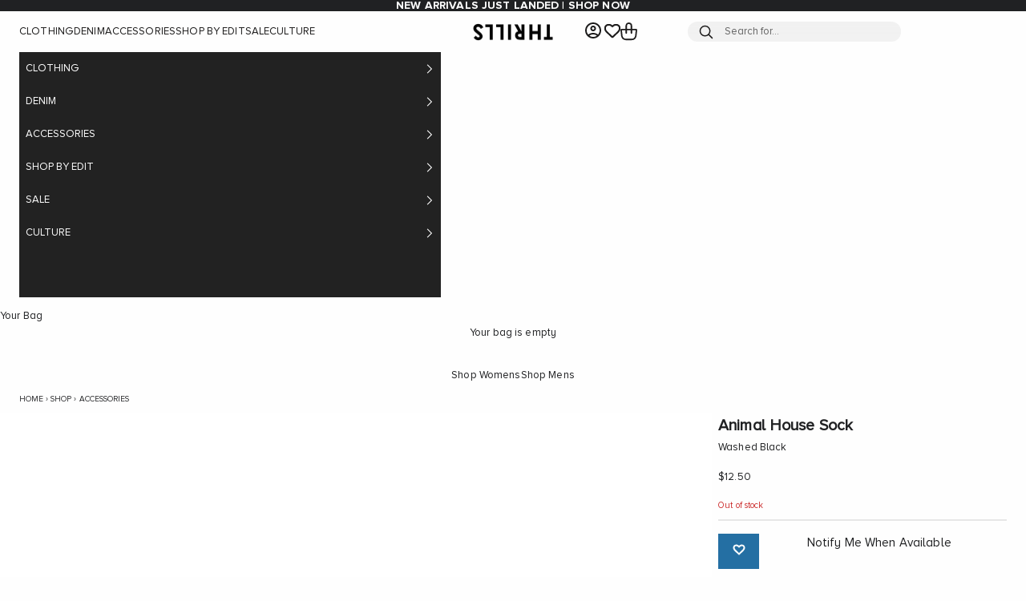

--- FILE ---
content_type: text/html; charset=utf-8
request_url: https://us.thrills.co/products/animal-house-sock-washed-black
body_size: 48309
content:
<!doctype html>

<html class="no-js" lang="en" dir="ltr">
  <head>
    <!-- Google tag (gtag.js) -->
<script async crossorigin fetchpriority="high" src="/cdn/shopifycloud/importmap-polyfill/es-modules-shim.2.4.0.js"></script>
<script async src="https://www.googletagmanager.com/gtag/js?id=AW-948231611"></script>
<script>
  window.dataLayer = window.dataLayer || [];
  function gtag(){dataLayer.push(arguments);}
  gtag('js', new Date());

  gtag('config', 'AW-948231611');
</script>
    <meta charset="utf-8">
    <meta name="viewport" content="width=device-width, initial-scale=1.0, height=device-height, minimum-scale=1.0, maximum-scale=5.0">
    <meta name="keywords" content="Animal House Sock - Washed Black | Thrills Co.">
    <!-- Prevent spam -->
    
    
    
















































































































 












































































































































































































  























 
























































 














<link rel="canonical" href="https://us.thrills.co/products/animal-house-sock-washed-black" />



    
    
    

    
    
      
      <link rel="alternate" hreflang="en-us" href="https://us.thrills.co/products/animal-house-sock-washed-black">
      <link rel="alternate" hreflang="en-au" href="https://thrills.co/products/animal-house-sock-washed-black">
      <link rel="alternate" hreflang="x-default" href="https://thrills.co/products/animal-house-sock-washed-black">
    
    
    <title>Animal House Sock - Washed Black | Thrills Co. | Thrills Co. USA</title>

  <!-- BEGIN --><meta name="description" content="Shop the Animal House Sock - Washed Black online at Thrills Co. Free shipping over $130 + easy returns &amp; exchanges with Buy Now, Pay Later options available. Shop online today!"><!-- END -->
    
    <link rel="canonical" href="https://us.thrills.co/products/animal-house-sock-washed-black"><link rel="shortcut icon" href="//us.thrills.co/cdn/shop/files/THRILLS_palmlogo_71a5c8d0-74f2-4e0a-a86a-d9c3ec26e14e.jpg?v=1661862033&width=96">
      <link rel="apple-touch-icon" href="//us.thrills.co/cdn/shop/files/THRILLS_palmlogo_71a5c8d0-74f2-4e0a-a86a-d9c3ec26e14e.jpg?v=1661862033&width=180"><link rel="preconnect" href="https://fonts.shopifycdn.com" crossorigin>
    <link rel="dns-prefetch" href="https://productreviews.shopifycdn.com"><meta property="og:type" content="product">
  <meta property="og:title" content="Animal House Sock - Washed Black">
  <meta property="product:price:amount" content="12.50">
  <meta property="product:price:currency" content="USD"><meta property="og:image" content="http://us.thrills.co/cdn/shop/files/TW23-1018BW_16e938cd-bef7-4781-892c-4dd64e216499.jpg?v=1758891610&width=2048">
  <meta property="og:image:secure_url" content="https://us.thrills.co/cdn/shop/files/TW23-1018BW_16e938cd-bef7-4781-892c-4dd64e216499.jpg?v=1758891610&width=2048">
  <meta property="og:image:width" content="700">
  <meta property="og:image:height" content="933"><meta property="og:description" content="Shop the Animal House Sock - Washed Black online at Thrills Co. Free shipping over $130 + easy returns &amp; exchanges with Buy Now, Pay Later options available. Shop online today!"><meta property="og:url" content="https://us.thrills.co/products/animal-house-sock-washed-black">
<meta property="og:site_name" content="Thrills Co USA"><meta name="twitter:card" content="summary"><meta name="twitter:title" content="Animal House Sock - Washed Black">
  <meta name="twitter:description" content="How good is the feeling of a fresh pair of socks? These ones are the perfect length and thickness too.DETAILS - Regular fit true to size CONSTRUCTION75% Organic Cotton 23% Polyester 2% Elastane"><meta name="twitter:image" content="https://us.thrills.co/cdn/shop/files/TW23-1018BW_16e938cd-bef7-4781-892c-4dd64e216499.jpg?crop=center&height=1200&v=1758891610&width=1200">
  <meta name="twitter:image:alt" content="">
  <script type="application/ld+json">
  {
    "@context": "https://schema.org",
    "@type": "Product",
    "productID": 7482466369728,
    "offers": [{
          "@type": "Offer",
          "name": "One Size",
          "availability":"https://schema.org/OutOfStock",
          "price": 12.5,
          "priceCurrency": "USD",
          "priceValidUntil": "2026-02-05","sku": "TW23-1018BW-One Size","gtin": "9351055548902","hasMerchantReturnPolicy": {
              "merchantReturnLink": "https:\/\/us.thrills.co\/policies\/refund-policy"
            },"shippingDetails": {
              "shippingSettingsLink": "https:\/\/us.thrills.co\/policies\/shipping-policy"
            },"url": "https://us.thrills.co/products/animal-house-sock-washed-black?variant=43632404562112"
        }
],"brand": {
      "@type": "Brand",
      "name": "Thrills Co."
    },
    "name": "Animal House Sock - Washed Black",
    "description": "How good is the feeling of a fresh pair of socks? These ones are the perfect length and thickness too.DETAILS - Regular fit true to size CONSTRUCTION75% Organic Cotton 23% Polyester 2% Elastane",
    "category": "ACCESSORIES",
    "url": "https://us.thrills.co/products/animal-house-sock-washed-black",
    "sku": "TW23-1018BW-One Size","gtin": "9351055548902","weight": {
      "@type": "QuantitativeValue",
      "unitCode": "kg",
      "value": 0.1265
      },"image": {
      "@type": "ImageObject",
      "url": "https://us.thrills.co/cdn/shop/files/TW23-1018BW_16e938cd-bef7-4781-892c-4dd64e216499.jpg?v=1758891610&width=1024",
      "image": "https://us.thrills.co/cdn/shop/files/TW23-1018BW_16e938cd-bef7-4781-892c-4dd64e216499.jpg?v=1758891610&width=1024",
      "name": "",
      "width": "1024",
      "height": "1024"
    }
  }
  </script>





  <script type="application/ld+json">
  {
    "@context": "https://schema.org",
    "@type": "BreadcrumbList",
  "itemListElement": [{
      "@type": "ListItem",
      "position": 1,
      "name": "Home",
      "item": "https://us.thrills.co"
    },{
          "@type": "ListItem",
          "position": 2,
          "name": "Animal House Sock - Washed Black",
          "item": "https://us.thrills.co/products/animal-house-sock-washed-black"
        }]
  }
  </script>


<script>

 
    var google_tag_params = {

    
      ecomm_prodid: 'shopify_AU_7482466369728_43632404562112',
    

      ecomm_pagetype: 'product',
      ecomm_totalvalue: 12.50
    };

  
  
  google_tag_params['user_id'] = ''; 

</script>
<script>
  dataLayer = [];
  dataLayer.push ({   
    'event':'remarketingTriggered',
    'google_tag_params': window.google_tag_params
  });
</script>
    
    <script src="https://www.googleoptimize.com/optimize.js?id=OPT-KTXHVVH"></script>
    <!-- Google Tag Manager -->
<script>(function(w,d,s,l,i){w[l]=w[l]||[];w[l].push({'gtm.start':
new Date().getTime(),event:'gtm.js'});var f=d.getElementsByTagName(s)[0],
j=d.createElement(s),dl=l!='dataLayer'?'&l='+l:'';j.async=true;j.src=
'https://www.googletagmanager.com/gtm.js?id='+i+dl;f.parentNode.insertBefore(j,f);
})(window,document,'script','dataLayer','GTM-5F8CD27');</script>
<!-- End Google Tag Manager -->

<style>/* Typography (heading) */
  

/* Typography (body) */
  



:root {
    /* Container */
    --container-max-width: 100%;
    --container-xxs-max-width: 27.5rem; /* 440px */
    --container-xs-max-width: 37.5rem; /* 600px */
    --container-sm-max-width: 61.25rem; /* 980px */
    --container-md-max-width: 71.875rem; /* 1150px */
    --container-lg-max-width: 78.75rem; /* 1260px */
    --container-xl-max-width: 85rem; /* 1360px */
    --container-gutter: 0.5rem;

    --section-with-border-vertical-spacing: 2rem;
    --section-with-border-vertical-spacing-tight:0.5rem;
    --section-without-border-vertical-spacing:2.5rem;
    --section-without-border-vertical-spacing-tight:2rem;

    --section-stack-gap:2.25rem;
    --section-stack-gap-tight: 2.25rem;

    /* Form settings */
    --form-gap: 1rem; /* Gap between fieldset and submit button */
    --fieldset-gap: 1rem; /* Gap between each form input within a fieldset */
    --form-control-gap: 0.625rem; /* Gap between input and label (ignored for floating label) */
    --checkbox-control-gap: 0.5rem; /* Horizontal gap between checkbox and its associated label */
    --input-padding-block: 0.5rem; /* Vertical padding for input, textarea and native select */
    --input-padding-inline: 0.8rem; /* Horizontal padding for input, textarea and native select */
    --checkbox-size: 0.875rem; /* Size (width and height) for checkbox */

    /* Other sizes */
    --sticky-area-height: calc(var(--announcement-bar-is-sticky, 0) * var(--announcement-bar-height, 0px) + var(--header-is-sticky, 0) * var(--header-height, 0px));

    /* RTL support */
    --transform-logical-flip: 1;
    --transform-origin-start: left;
    --transform-origin-end: right;

    /**
     * ---------------------------------------------------------------------
     * TYPOGRAPHY
     * ---------------------------------------------------------------------
     */

    
    
    /* Font properties */
    --heading-font-family: Proxima Nova Alt Bold, -apple-system, 'Segoe UI', Roboto, 'Helvetica Neue', 'Noto Sans', 'Liberation Sans', Arial, sans-serif, 'Apple Color Emoji', 'Segoe UI Emoji', 'Segoe UI Symbol', 'Noto Color Emoji';
    --heading-font-weight: 400;
    --heading-font-style: normal;
    --heading-text-transform: uppercase;
    --heading-letter-spacing: 0.0em;
    --text-font-family: 'Proxima Nova Alt Regular', -apple-system, 'Segoe UI', Roboto, 'Helvetica Neue', 'Noto Sans', 'Liberation Sans', Arial, sans-serif, 'Apple Color Emoji', 'Segoe UI Emoji', 'Segoe UI Symbol', 'Noto Color Emoji';
    --text-font-weight: 400;
    --text-font-style: normal;
    --text-letter-spacing: 0.01em;
    --button-font: var(--heading-font-style) var(--heading-font-weight) var(--text-sm) / 1.65 var(--heading-font-family);
    --button-text-transform: uppercase;
    --button-letter-spacing: 0.03em;

    /* Font sizes */--text-heading-size-factor: 1.2;
    --text-h1: max(0.6875rem, clamp(1.375rem, 1.146341463414634rem + 0.975609756097561vw, 2rem) * var(--text-heading-size-factor));
    --text-h2: max(0.6875rem, clamp(1.25rem, 1.0670731707317074rem + 0.7804878048780488vw, 1.75rem) * var(--text-heading-size-factor));
    --text-h3: max(0.6875rem, clamp(1.125rem, 1.0335365853658536rem + 0.3902439024390244vw, 1.375rem) * var(--text-heading-size-factor));
    --text-h4: max(0.6875rem, clamp(1rem, 0.9542682926829268rem + 0.1951219512195122vw, 1.125rem) * var(--text-heading-size-factor));
    --text-h5: calc(0.875rem * var(--text-heading-size-factor));
    --text-h6: calc(0.75rem * var(--text-heading-size-factor));

    --text-xs: 0.6875rem;
    --text-sm: 0.75rem;
    --text-base: 0.8125rem;
    --text-lg: 0.9375rem;
    --text-xl: 1.0625rem;

    /**
     * ---------------------------------------------------------------------
     * COLORS
     * ---------------------------------------------------------------------
     */

    /* Color settings */--accent: 28 27 27;
    --text-primary: 32 33 35;
    --background-primary: 254 254 254;
    --background-secondary: 246 246 246;
    --border-color: 221 221 221;
    --page-overlay: 0 0 0 / 0.5;

    /* Button colors */
    --button-background-primary: 28 27 27;
    --button-text-primary: 254 254 254;

    /* Status colors */
    --success-background: 212 227 203;
    --success-text: 48 122 7;
    --warning-background: 253 241 224;
    --warning-text: 237 138 0;
    --error-background: 243 204 204;
    --error-text: 203 43 43;

    /* Product colors */
    --on-sale-text: 169 2 21;
    --on-sale-badge-background: 169 2 21;
    --on-sale-badge-text: 255 255 255;
    --sold-out-badge-background: 0 0 0;
    --sold-out-badge-text: 255 255 255;
    --custom-badge-background: 28 28 28;
    --custom-badge-text: 255 255 255;
    --star-color: 28 27 27;

    /* Header colors */--header-background: 254 254 254;
    --header-text: 28 27 27;
    --header-border-color: 220 220 220;

    /* Footer colors */--footer-background: 32 33 35;
    --footer-text: 254 254 254;
    --footer-border-color: 65 66 68;

    /* Modal colors */--modal-background: 254 254 254;
    --modal-text: 28 27 27;
    --modal-border-color: 220 220 220;

    /* Drawer colors (reuse the same as modal) */
    --drawer-background: 254 254 254;
    --drawer-text: 28 27 27;
    --drawer-border-color: 220 220 220;

    /* Popover background (uses the primary background) */
    --popover-background: 254 254 254;
    --popover-text: 32 33 35;
    --popover-border-color: 221 221 221;

    /* Rounded variables (used for border radius) */
    --rounded-full: 9999px;
    /* --button-border-radius: 0.0rem; */
    --button-border-radius: 2px;
    --input-border-radius: 0.0rem;

    /* Box shadow */
    --shadow-sm: 0 2px 8px rgb(0 0 0 / 0.05);
    --shadow: 0 5px 15px rgb(0 0 0 / 0.05);
    --shadow-md: 0 5px 30px rgb(0 0 0 / 0.05);
    --shadow-block: px px px rgb(var(--text-primary) / 0.0);

    /**
     * ---------------------------------------------------------------------
     * OTHER
     * ---------------------------------------------------------------------
     */

    --checkmark-svg-url: url(//us.thrills.co/cdn/shop/t/144/assets/checkmark.svg?v=107790569782619398751763612998);
    --cursor-zoom-in-svg-url: url(//us.thrills.co/cdn/shop/t/144/assets/cursor-zoom-in.svg?v=33065348395791945051763612998);
  }

  [dir="rtl"]:root {
    /* RTL support */
    --transform-logical-flip: -1;
    --transform-origin-start: right;
    --transform-origin-end: left;
  }

  @media screen and (min-width: 700px) {
    :root {
      /* Typography (font size) */
      --text-xs: 0.6875rem;
      --text-sm: 0.75rem;
      --text-base: 0.8125rem;
      --text-lg: 0.9375rem;
      --text-xl: 1.1875rem;

      /* Spacing settings */
      --container-gutter: 1.5rem;
    }
  }

  @media screen and (min-width: 1000px) {
    :root {
      /* Spacing settings */
      --container-gutter: 1.5rem;

      --section-with-border-vertical-spacing: 3rem;
      --section-with-border-vertical-spacing-tight: 0.25rem;
      --section-without-border-vertical-spacing: 1.5rem;
      --section-without-border-vertical-spacing-tight: 3rem;

      --section-stack-gap:2.25rem;
      --section-stack-gap-tight:2.25rem;
    }
  }
</style><script>
  document.documentElement.classList.replace('no-js', 'js');

  // This allows to expose several variables to the global scope, to be used in scripts
  window.themeVariables = {
    settings: {
      showPageTransition: false,
      pageType: "product",
      moneyFormat: "${{amount}}",
      moneyWithCurrencyFormat: "${{amount}} USD",
      currencyCodeEnabled: false,
      cartType: "drawer"
    },

    strings: {
      addToCartButton: "Add to bag",
      soldOutButton: "Sold out",
      preOrderButton: "Pre-order",
      unavailableButton: "Unavailable",
      addedToCart: "Added to your bag!",
      closeGallery: "Close gallery",
      zoomGallery: "Zoom picture",
      errorGallery: "Image cannot be loaded",
      soldOutBadge: "Sold out",
      discountBadge: "Save @@",
      sku: "SKU:",
      shippingEstimatorNoResults: "Sorry, we do not ship to your address.",
      shippingEstimatorOneResult: "There is one shipping rate for your address:",
      shippingEstimatorMultipleResults: "There are several shipping rates for your address:",
      shippingEstimatorError: "One or more error occurred while retrieving shipping rates:",
      next: "Next",
      previous: "Previous"
    },

    mediaQueries: {
      'sm': 'screen and (min-width: 700px)',
      'md': 'screen and (min-width: 1000px)',
      'lg': 'screen and (min-width: 1150px)',
      'xl': 'screen and (min-width: 1400px)',
      '2xl': 'screen and (min-width: 1600px)',
      'sm-max': 'screen and (max-width: 699px)',
      'md-max': 'screen and (max-width: 999px)',
      'lg-max': 'screen and (max-width: 1149px)',
      'xl-max': 'screen and (max-width: 1399px)',
      '2xl-max': 'screen and (max-width: 1599px)',
      'motion-safe': '(prefers-reduced-motion: no-preference)',
      'motion-reduce': '(prefers-reduced-motion: reduce)',
      'supports-hover': 'screen and (pointer: fine)',
      'supports-touch': 'screen and (hover: none)'
    }
  };</script><script async src="//us.thrills.co/cdn/shop/t/144/assets/es-module-shims.min.js?v=41244696521020306371763612976"></script>

    <script type="importmap">{
        "imports": {
          "vendor": "//us.thrills.co/cdn/shop/t/144/assets/vendor.min.js?v=114730757745344854631763612980",
          "theme": "//us.thrills.co/cdn/shop/t/144/assets/theme.js?v=124687007592295389481763612979",
          "photoswipe": "//us.thrills.co/cdn/shop/t/144/assets/photoswipe.min.js?v=30761459775438637251763612978"
        }
      }
    </script>

    <script type="module" src="//us.thrills.co/cdn/shop/t/144/assets/vendor.min.js?v=114730757745344854631763612980"></script>
    <script type="module" src="//us.thrills.co/cdn/shop/t/144/assets/theme.js?v=124687007592295389481763612979"></script>
    <script type="module" src="//us.thrills.co/cdn/shop/t/144/assets/custom.js?v=154213242251146111161763612975" defer></script>
    <script src="https://ajax.googleapis.com/ajax/libs/jquery/3.7.1/jquery.min.js"></script>

    <link href="https://d3hw6dc1ow8pp2.cloudfront.net/styles/main.min.css" rel="stylesheet" type="text/css">
<style type="text/css">
.okeReviews .okeReviews-reviewsWidget-header-controls-writeReview {
        display: inline-block;
    }
    .okeReviews .okeReviews-reviewsWidget.is-okeReviews-empty {
        display: block;
    }
</style>
<script type="application/json" id="oke-reviews-settings">
{"analyticsSettings":{"isWidgetOnScreenTrackingEnabled":false,"provider":"gtag"},"disableInitialReviewsFetchOnProducts":false,"locale":"en","localeAndVariant":{"code":"en"},"omitMicrodata":true,"reviewSortOrder":"date","subscriberId":"88151618-b17c-4162-840d-2dfb44e8efe6","starRatingColor":"#1C1B1B","recorderPlus":true,"recorderQandaPlus":true}
</script>

	<link rel="stylesheet" type="text/css" href="https://dov7r31oq5dkj.cloudfront.net/88151618-b17c-4162-840d-2dfb44e8efe6/widget-style-customisations.css?v=b3879e8c-660d-40b9-a60f-442500328946">    

    <script>window.performance && window.performance.mark && window.performance.mark('shopify.content_for_header.start');</script><meta name="facebook-domain-verification" content="j6ussgw4jfnzb5lo9pm2jrs4po7t37">
<meta name="google-site-verification" content="fSFp7DxvUVszUZtOjdWsGYlcLBAJqcwnRlrUrmkRKhQ">
<meta id="shopify-digital-wallet" name="shopify-digital-wallet" content="/55171252416/digital_wallets/dialog">
<meta name="shopify-checkout-api-token" content="ddfee51d7f3cb8e5116c6e7f94575578">
<meta id="in-context-paypal-metadata" data-shop-id="55171252416" data-venmo-supported="false" data-environment="production" data-locale="en_US" data-paypal-v4="true" data-currency="USD">
<link rel="alternate" type="application/json+oembed" href="https://us.thrills.co/products/animal-house-sock-washed-black.oembed">
<script async="async" src="/checkouts/internal/preloads.js?locale=en-US"></script>
<link rel="preconnect" href="https://shop.app" crossorigin="anonymous">
<script async="async" src="https://shop.app/checkouts/internal/preloads.js?locale=en-US&shop_id=55171252416" crossorigin="anonymous"></script>
<script id="apple-pay-shop-capabilities" type="application/json">{"shopId":55171252416,"countryCode":"AU","currencyCode":"USD","merchantCapabilities":["supports3DS"],"merchantId":"gid:\/\/shopify\/Shop\/55171252416","merchantName":"Thrills Co USA","requiredBillingContactFields":["postalAddress","email","phone"],"requiredShippingContactFields":["postalAddress","email","phone"],"shippingType":"shipping","supportedNetworks":["visa","masterCard","amex","jcb"],"total":{"type":"pending","label":"Thrills Co USA","amount":"1.00"},"shopifyPaymentsEnabled":true,"supportsSubscriptions":true}</script>
<script id="shopify-features" type="application/json">{"accessToken":"ddfee51d7f3cb8e5116c6e7f94575578","betas":["rich-media-storefront-analytics"],"domain":"us.thrills.co","predictiveSearch":true,"shopId":55171252416,"locale":"en"}</script>
<script>var Shopify = Shopify || {};
Shopify.shop = "thrills-co-usa.myshopify.com";
Shopify.locale = "en";
Shopify.currency = {"active":"USD","rate":"1.0"};
Shopify.country = "US";
Shopify.theme = {"name":"Spring\/Autumn Launch | 20\/11\/2025 | Structured","id":148429996224,"schema_name":"Prestige","schema_version":"7.3.6","theme_store_id":null,"role":"main"};
Shopify.theme.handle = "null";
Shopify.theme.style = {"id":null,"handle":null};
Shopify.cdnHost = "us.thrills.co/cdn";
Shopify.routes = Shopify.routes || {};
Shopify.routes.root = "/";</script>
<script type="module">!function(o){(o.Shopify=o.Shopify||{}).modules=!0}(window);</script>
<script>!function(o){function n(){var o=[];function n(){o.push(Array.prototype.slice.apply(arguments))}return n.q=o,n}var t=o.Shopify=o.Shopify||{};t.loadFeatures=n(),t.autoloadFeatures=n()}(window);</script>
<script>
  window.ShopifyPay = window.ShopifyPay || {};
  window.ShopifyPay.apiHost = "shop.app\/pay";
  window.ShopifyPay.redirectState = null;
</script>
<script id="shop-js-analytics" type="application/json">{"pageType":"product"}</script>
<script defer="defer" async type="module" src="//us.thrills.co/cdn/shopifycloud/shop-js/modules/v2/client.init-shop-cart-sync_BT-GjEfc.en.esm.js"></script>
<script defer="defer" async type="module" src="//us.thrills.co/cdn/shopifycloud/shop-js/modules/v2/chunk.common_D58fp_Oc.esm.js"></script>
<script defer="defer" async type="module" src="//us.thrills.co/cdn/shopifycloud/shop-js/modules/v2/chunk.modal_xMitdFEc.esm.js"></script>
<script type="module">
  await import("//us.thrills.co/cdn/shopifycloud/shop-js/modules/v2/client.init-shop-cart-sync_BT-GjEfc.en.esm.js");
await import("//us.thrills.co/cdn/shopifycloud/shop-js/modules/v2/chunk.common_D58fp_Oc.esm.js");
await import("//us.thrills.co/cdn/shopifycloud/shop-js/modules/v2/chunk.modal_xMitdFEc.esm.js");

  window.Shopify.SignInWithShop?.initShopCartSync?.({"fedCMEnabled":true,"windoidEnabled":true});

</script>
<script>
  window.Shopify = window.Shopify || {};
  if (!window.Shopify.featureAssets) window.Shopify.featureAssets = {};
  window.Shopify.featureAssets['shop-js'] = {"shop-cart-sync":["modules/v2/client.shop-cart-sync_DZOKe7Ll.en.esm.js","modules/v2/chunk.common_D58fp_Oc.esm.js","modules/v2/chunk.modal_xMitdFEc.esm.js"],"init-fed-cm":["modules/v2/client.init-fed-cm_B6oLuCjv.en.esm.js","modules/v2/chunk.common_D58fp_Oc.esm.js","modules/v2/chunk.modal_xMitdFEc.esm.js"],"shop-cash-offers":["modules/v2/client.shop-cash-offers_D2sdYoxE.en.esm.js","modules/v2/chunk.common_D58fp_Oc.esm.js","modules/v2/chunk.modal_xMitdFEc.esm.js"],"shop-login-button":["modules/v2/client.shop-login-button_QeVjl5Y3.en.esm.js","modules/v2/chunk.common_D58fp_Oc.esm.js","modules/v2/chunk.modal_xMitdFEc.esm.js"],"pay-button":["modules/v2/client.pay-button_DXTOsIq6.en.esm.js","modules/v2/chunk.common_D58fp_Oc.esm.js","modules/v2/chunk.modal_xMitdFEc.esm.js"],"shop-button":["modules/v2/client.shop-button_DQZHx9pm.en.esm.js","modules/v2/chunk.common_D58fp_Oc.esm.js","modules/v2/chunk.modal_xMitdFEc.esm.js"],"avatar":["modules/v2/client.avatar_BTnouDA3.en.esm.js"],"init-windoid":["modules/v2/client.init-windoid_CR1B-cfM.en.esm.js","modules/v2/chunk.common_D58fp_Oc.esm.js","modules/v2/chunk.modal_xMitdFEc.esm.js"],"init-shop-for-new-customer-accounts":["modules/v2/client.init-shop-for-new-customer-accounts_C_vY_xzh.en.esm.js","modules/v2/client.shop-login-button_QeVjl5Y3.en.esm.js","modules/v2/chunk.common_D58fp_Oc.esm.js","modules/v2/chunk.modal_xMitdFEc.esm.js"],"init-shop-email-lookup-coordinator":["modules/v2/client.init-shop-email-lookup-coordinator_BI7n9ZSv.en.esm.js","modules/v2/chunk.common_D58fp_Oc.esm.js","modules/v2/chunk.modal_xMitdFEc.esm.js"],"init-shop-cart-sync":["modules/v2/client.init-shop-cart-sync_BT-GjEfc.en.esm.js","modules/v2/chunk.common_D58fp_Oc.esm.js","modules/v2/chunk.modal_xMitdFEc.esm.js"],"shop-toast-manager":["modules/v2/client.shop-toast-manager_DiYdP3xc.en.esm.js","modules/v2/chunk.common_D58fp_Oc.esm.js","modules/v2/chunk.modal_xMitdFEc.esm.js"],"init-customer-accounts":["modules/v2/client.init-customer-accounts_D9ZNqS-Q.en.esm.js","modules/v2/client.shop-login-button_QeVjl5Y3.en.esm.js","modules/v2/chunk.common_D58fp_Oc.esm.js","modules/v2/chunk.modal_xMitdFEc.esm.js"],"init-customer-accounts-sign-up":["modules/v2/client.init-customer-accounts-sign-up_iGw4briv.en.esm.js","modules/v2/client.shop-login-button_QeVjl5Y3.en.esm.js","modules/v2/chunk.common_D58fp_Oc.esm.js","modules/v2/chunk.modal_xMitdFEc.esm.js"],"shop-follow-button":["modules/v2/client.shop-follow-button_CqMgW2wH.en.esm.js","modules/v2/chunk.common_D58fp_Oc.esm.js","modules/v2/chunk.modal_xMitdFEc.esm.js"],"checkout-modal":["modules/v2/client.checkout-modal_xHeaAweL.en.esm.js","modules/v2/chunk.common_D58fp_Oc.esm.js","modules/v2/chunk.modal_xMitdFEc.esm.js"],"shop-login":["modules/v2/client.shop-login_D91U-Q7h.en.esm.js","modules/v2/chunk.common_D58fp_Oc.esm.js","modules/v2/chunk.modal_xMitdFEc.esm.js"],"lead-capture":["modules/v2/client.lead-capture_BJmE1dJe.en.esm.js","modules/v2/chunk.common_D58fp_Oc.esm.js","modules/v2/chunk.modal_xMitdFEc.esm.js"],"payment-terms":["modules/v2/client.payment-terms_Ci9AEqFq.en.esm.js","modules/v2/chunk.common_D58fp_Oc.esm.js","modules/v2/chunk.modal_xMitdFEc.esm.js"]};
</script>
<script>(function() {
  var isLoaded = false;
  function asyncLoad() {
    if (isLoaded) return;
    isLoaded = true;
    var urls = ["https:\/\/assets.smartwishlist.webmarked.net\/static\/v6\/smartwishlist.js?shop=thrills-co-usa.myshopify.com","https:\/\/d3hw6dc1ow8pp2.cloudfront.net\/reviewsWidget.min.js?shop=thrills-co-usa.myshopify.com","https:\/\/cozycountryredirectii.addons.business\/js\/eggbox\/7335\/script_7f40ec8a16fea237b8ad4fc1abbd5aaa.js?v=1\u0026sign=7f40ec8a16fea237b8ad4fc1abbd5aaa\u0026shop=thrills-co-usa.myshopify.com","https:\/\/config.gorgias.chat\/bundle-loader\/01GYCC6PE8E0AMZ0JFC7X51J7P?source=shopify1click\u0026shop=thrills-co-usa.myshopify.com","https:\/\/cdn.9gtb.com\/loader.js?g_cvt_id=ef85705a-8abc-4e83-bd17-c294c5304bf8\u0026shop=thrills-co-usa.myshopify.com"];
    for (var i = 0; i < urls.length; i++) {
      var s = document.createElement('script');
      s.type = 'text/javascript';
      s.async = true;
      s.src = urls[i];
      var x = document.getElementsByTagName('script')[0];
      x.parentNode.insertBefore(s, x);
    }
  };
  if(window.attachEvent) {
    window.attachEvent('onload', asyncLoad);
  } else {
    window.addEventListener('load', asyncLoad, false);
  }
})();</script>
<script id="__st">var __st={"a":55171252416,"offset":39600,"reqid":"585ed91e-6120-4f92-91a4-6f1f892c3cb2-1769428601","pageurl":"us.thrills.co\/products\/animal-house-sock-washed-black","u":"39ed670cd76c","p":"product","rtyp":"product","rid":7482466369728};</script>
<script>window.ShopifyPaypalV4VisibilityTracking = true;</script>
<script id="captcha-bootstrap">!function(){'use strict';const t='contact',e='account',n='new_comment',o=[[t,t],['blogs',n],['comments',n],[t,'customer']],c=[[e,'customer_login'],[e,'guest_login'],[e,'recover_customer_password'],[e,'create_customer']],r=t=>t.map((([t,e])=>`form[action*='/${t}']:not([data-nocaptcha='true']) input[name='form_type'][value='${e}']`)).join(','),a=t=>()=>t?[...document.querySelectorAll(t)].map((t=>t.form)):[];function s(){const t=[...o],e=r(t);return a(e)}const i='password',u='form_key',d=['recaptcha-v3-token','g-recaptcha-response','h-captcha-response',i],f=()=>{try{return window.sessionStorage}catch{return}},m='__shopify_v',_=t=>t.elements[u];function p(t,e,n=!1){try{const o=window.sessionStorage,c=JSON.parse(o.getItem(e)),{data:r}=function(t){const{data:e,action:n}=t;return t[m]||n?{data:e,action:n}:{data:t,action:n}}(c);for(const[e,n]of Object.entries(r))t.elements[e]&&(t.elements[e].value=n);n&&o.removeItem(e)}catch(o){console.error('form repopulation failed',{error:o})}}const l='form_type',E='cptcha';function T(t){t.dataset[E]=!0}const w=window,h=w.document,L='Shopify',v='ce_forms',y='captcha';let A=!1;((t,e)=>{const n=(g='f06e6c50-85a8-45c8-87d0-21a2b65856fe',I='https://cdn.shopify.com/shopifycloud/storefront-forms-hcaptcha/ce_storefront_forms_captcha_hcaptcha.v1.5.2.iife.js',D={infoText:'Protected by hCaptcha',privacyText:'Privacy',termsText:'Terms'},(t,e,n)=>{const o=w[L][v],c=o.bindForm;if(c)return c(t,g,e,D).then(n);var r;o.q.push([[t,g,e,D],n]),r=I,A||(h.body.append(Object.assign(h.createElement('script'),{id:'captcha-provider',async:!0,src:r})),A=!0)});var g,I,D;w[L]=w[L]||{},w[L][v]=w[L][v]||{},w[L][v].q=[],w[L][y]=w[L][y]||{},w[L][y].protect=function(t,e){n(t,void 0,e),T(t)},Object.freeze(w[L][y]),function(t,e,n,w,h,L){const[v,y,A,g]=function(t,e,n){const i=e?o:[],u=t?c:[],d=[...i,...u],f=r(d),m=r(i),_=r(d.filter((([t,e])=>n.includes(e))));return[a(f),a(m),a(_),s()]}(w,h,L),I=t=>{const e=t.target;return e instanceof HTMLFormElement?e:e&&e.form},D=t=>v().includes(t);t.addEventListener('submit',(t=>{const e=I(t);if(!e)return;const n=D(e)&&!e.dataset.hcaptchaBound&&!e.dataset.recaptchaBound,o=_(e),c=g().includes(e)&&(!o||!o.value);(n||c)&&t.preventDefault(),c&&!n&&(function(t){try{if(!f())return;!function(t){const e=f();if(!e)return;const n=_(t);if(!n)return;const o=n.value;o&&e.removeItem(o)}(t);const e=Array.from(Array(32),(()=>Math.random().toString(36)[2])).join('');!function(t,e){_(t)||t.append(Object.assign(document.createElement('input'),{type:'hidden',name:u})),t.elements[u].value=e}(t,e),function(t,e){const n=f();if(!n)return;const o=[...t.querySelectorAll(`input[type='${i}']`)].map((({name:t})=>t)),c=[...d,...o],r={};for(const[a,s]of new FormData(t).entries())c.includes(a)||(r[a]=s);n.setItem(e,JSON.stringify({[m]:1,action:t.action,data:r}))}(t,e)}catch(e){console.error('failed to persist form',e)}}(e),e.submit())}));const S=(t,e)=>{t&&!t.dataset[E]&&(n(t,e.some((e=>e===t))),T(t))};for(const o of['focusin','change'])t.addEventListener(o,(t=>{const e=I(t);D(e)&&S(e,y())}));const B=e.get('form_key'),M=e.get(l),P=B&&M;t.addEventListener('DOMContentLoaded',(()=>{const t=y();if(P)for(const e of t)e.elements[l].value===M&&p(e,B);[...new Set([...A(),...v().filter((t=>'true'===t.dataset.shopifyCaptcha))])].forEach((e=>S(e,t)))}))}(h,new URLSearchParams(w.location.search),n,t,e,['guest_login'])})(!0,!0)}();</script>
<script integrity="sha256-4kQ18oKyAcykRKYeNunJcIwy7WH5gtpwJnB7kiuLZ1E=" data-source-attribution="shopify.loadfeatures" defer="defer" src="//us.thrills.co/cdn/shopifycloud/storefront/assets/storefront/load_feature-a0a9edcb.js" crossorigin="anonymous"></script>
<script crossorigin="anonymous" defer="defer" src="//us.thrills.co/cdn/shopifycloud/storefront/assets/shopify_pay/storefront-65b4c6d7.js?v=20250812"></script>
<script data-source-attribution="shopify.dynamic_checkout.dynamic.init">var Shopify=Shopify||{};Shopify.PaymentButton=Shopify.PaymentButton||{isStorefrontPortableWallets:!0,init:function(){window.Shopify.PaymentButton.init=function(){};var t=document.createElement("script");t.src="https://us.thrills.co/cdn/shopifycloud/portable-wallets/latest/portable-wallets.en.js",t.type="module",document.head.appendChild(t)}};
</script>
<script data-source-attribution="shopify.dynamic_checkout.buyer_consent">
  function portableWalletsHideBuyerConsent(e){var t=document.getElementById("shopify-buyer-consent"),n=document.getElementById("shopify-subscription-policy-button");t&&n&&(t.classList.add("hidden"),t.setAttribute("aria-hidden","true"),n.removeEventListener("click",e))}function portableWalletsShowBuyerConsent(e){var t=document.getElementById("shopify-buyer-consent"),n=document.getElementById("shopify-subscription-policy-button");t&&n&&(t.classList.remove("hidden"),t.removeAttribute("aria-hidden"),n.addEventListener("click",e))}window.Shopify?.PaymentButton&&(window.Shopify.PaymentButton.hideBuyerConsent=portableWalletsHideBuyerConsent,window.Shopify.PaymentButton.showBuyerConsent=portableWalletsShowBuyerConsent);
</script>
<script>
  function portableWalletsCleanup(e){e&&e.src&&console.error("Failed to load portable wallets script "+e.src);var t=document.querySelectorAll("shopify-accelerated-checkout .shopify-payment-button__skeleton, shopify-accelerated-checkout-cart .wallet-cart-button__skeleton"),e=document.getElementById("shopify-buyer-consent");for(let e=0;e<t.length;e++)t[e].remove();e&&e.remove()}function portableWalletsNotLoadedAsModule(e){e instanceof ErrorEvent&&"string"==typeof e.message&&e.message.includes("import.meta")&&"string"==typeof e.filename&&e.filename.includes("portable-wallets")&&(window.removeEventListener("error",portableWalletsNotLoadedAsModule),window.Shopify.PaymentButton.failedToLoad=e,"loading"===document.readyState?document.addEventListener("DOMContentLoaded",window.Shopify.PaymentButton.init):window.Shopify.PaymentButton.init())}window.addEventListener("error",portableWalletsNotLoadedAsModule);
</script>

<script type="module" src="https://us.thrills.co/cdn/shopifycloud/portable-wallets/latest/portable-wallets.en.js" onError="portableWalletsCleanup(this)" crossorigin="anonymous"></script>
<script nomodule>
  document.addEventListener("DOMContentLoaded", portableWalletsCleanup);
</script>

<link id="shopify-accelerated-checkout-styles" rel="stylesheet" media="screen" href="https://us.thrills.co/cdn/shopifycloud/portable-wallets/latest/accelerated-checkout-backwards-compat.css" crossorigin="anonymous">
<style id="shopify-accelerated-checkout-cart">
        #shopify-buyer-consent {
  margin-top: 1em;
  display: inline-block;
  width: 100%;
}

#shopify-buyer-consent.hidden {
  display: none;
}

#shopify-subscription-policy-button {
  background: none;
  border: none;
  padding: 0;
  text-decoration: underline;
  font-size: inherit;
  cursor: pointer;
}

#shopify-subscription-policy-button::before {
  box-shadow: none;
}

      </style>

<script>window.performance && window.performance.mark && window.performance.mark('shopify.content_for_header.end');</script>
<link href="//us.thrills.co/cdn/shop/t/144/assets/theme.css?v=167704244940272476381763612978" rel="stylesheet" type="text/css" media="all" /><link href="//us.thrills.co/cdn/shop/t/144/assets/custom-fonts.css?v=21994602590901999671763612974" rel="stylesheet" type="text/css" media="all" /><link href="//us.thrills.co/cdn/shop/t/144/assets/custom.css?v=119986142503949641571763612975" rel="stylesheet" type="text/css" media="all" /><script>
  !function(t,n){function o(n){var o=t.getElementsByTagName("script")[0],i=t.createElement("script");i.src=n,i.crossOrigin="",o.parentNode.insertBefore(i,o)}if(!n.isLoyaltyLion){window.loyaltylion=n,void 0===window.lion&&(window.lion=n),n.version=2,n.isLoyaltyLion=!0;var i=new Date,e=i.getFullYear().toString()+i.getMonth().toString()+i.getDate().toString();o("https://sdk.loyaltylion.net/static/2/loader.js?t="+e);var r=!1;n.init=function(t){if(r)throw new Error("Cannot call lion.init more than once");r=!0;var a=n._token=t.token;if(!a)throw new Error("Token must be supplied to lion.init");for(var l=[],s="_push configure bootstrap shutdown on removeListener authenticateCustomer".split(" "),c=0;c<s.length;c+=1)!function(t,n){t[n]=function(){l.push([n,Array.prototype.slice.call(arguments,0)])}}(n,s[c]);o("https://sdk.loyaltylion.net/sdk/start/"+a+".js?t="+e+i.getHours().toString()),n._initData=t,n._buffer=l}}}(document,window.loyaltylion||[]);

  
    
      loyaltylion.init({ token: "5c41110dd9e3fc099f727ad27d0def6d" });
    
  
</script>
    <script>
    
    
    
    
    var gsf_conversion_data = {page_type : 'product', event : 'view_item', data : {product_data : [{variant_id : 43632404562112, product_id : 7482466369728, name : "Animal House Sock - Washed Black", price : "12.50", currency : "USD", sku : "TW23-1018BW-One Size", brand : "Thrills Co.", variant : "One Size", category : "ACCESSORIES", quantity : "0" }], total_price : "12.50", shop_currency : "USD"}};
    
</script> 
  <meta name="google-site-verification" content="68TuH4uyL6nWw5Rmy9vHjABlo5S0Pf-6kUgRcP7lozQ" />
  



    


    <script type="text/javascript">
    (function(c,l,a,r,i,t,y){
        c[a]=c[a]||function(){(c[a].q=c[a].q||[]).push(arguments)};
        t=l.createElement(r);t.async=1;t.src="https://www.clarity.ms/tag/"+i;
        y=l.getElementsByTagName(r)[0];y.parentNode.insertBefore(t,y);
    })(window, document, "clarity", "script", "n4gi51zg5y");
</script>
  
<!-- START Image preloader --><link 
      rel="preload" 
      as="image" 
      href="//us.thrills.co/cdn/shop/files/TW23-1018BW_16e938cd-bef7-4781-892c-4dd64e216499.jpg?v=1758891610&width=1500" 
      imagessrcset="
        //us.thrills.co/cdn/shop/files/TW23-1018BW_16e938cd-bef7-4781-892c-4dd64e216499.jpg?v=1758891610&width=165 165w, 
        //us.thrills.co/cdn/shop/files/TW23-1018BW_16e938cd-bef7-4781-892c-4dd64e216499.jpg?v=1758891610&width=360 360w, 
        //us.thrills.co/cdn/shop/files/TW23-1018BW_16e938cd-bef7-4781-892c-4dd64e216499.jpg?v=1758891610&width=535 535w, 
        //us.thrills.co/cdn/shop/files/TW23-1018BW_16e938cd-bef7-4781-892c-4dd64e216499.jpg?v=1758891610&width=750 750w, 
        //us.thrills.co/cdn/shop/files/TW23-1018BW_16e938cd-bef7-4781-892c-4dd64e216499.jpg?v=1758891610&width=1100 1100w, 
        //us.thrills.co/cdn/shop/files/TW23-1018BW_16e938cd-bef7-4781-892c-4dd64e216499.jpg?v=1758891610&width=1500 1500w" 
      imagesizes="(min-width: 1600px) 675px, (min-width: 990px) calc(45.0vw - 10rem), (min-width: 750px) calc((100vw - 10rem) / 2), calc(100vw - 3rem)"
    >



<!-- END Image preloader -->
  

<!-- BEGIN app block: shopify://apps/pagefly-page-builder/blocks/app-embed/83e179f7-59a0-4589-8c66-c0dddf959200 -->

<!-- BEGIN app snippet: pagefly-cro-ab-testing-main -->







<script>
  ;(function () {
    const url = new URL(window.location)
    const viewParam = url.searchParams.get('view')
    if (viewParam && viewParam.includes('variant-pf-')) {
      url.searchParams.set('pf_v', viewParam)
      url.searchParams.delete('view')
      window.history.replaceState({}, '', url)
    }
  })()
</script>



<script type='module'>
  
  window.PAGEFLY_CRO = window.PAGEFLY_CRO || {}

  window.PAGEFLY_CRO['data_debug'] = {
    original_template_suffix: "all_products",
    allow_ab_test: false,
    ab_test_start_time: 0,
    ab_test_end_time: 0,
    today_date_time: 1769428601000,
  }
  window.PAGEFLY_CRO['GA4'] = { enabled: false}
</script>

<!-- END app snippet -->








  <script src='https://cdn.shopify.com/extensions/019bf883-1122-7445-9dca-5d60e681c2c8/pagefly-page-builder-216/assets/pagefly-helper.js' defer='defer'></script>

  <script src='https://cdn.shopify.com/extensions/019bf883-1122-7445-9dca-5d60e681c2c8/pagefly-page-builder-216/assets/pagefly-general-helper.js' defer='defer'></script>

  <script src='https://cdn.shopify.com/extensions/019bf883-1122-7445-9dca-5d60e681c2c8/pagefly-page-builder-216/assets/pagefly-snap-slider.js' defer='defer'></script>

  <script src='https://cdn.shopify.com/extensions/019bf883-1122-7445-9dca-5d60e681c2c8/pagefly-page-builder-216/assets/pagefly-slideshow-v3.js' defer='defer'></script>

  <script src='https://cdn.shopify.com/extensions/019bf883-1122-7445-9dca-5d60e681c2c8/pagefly-page-builder-216/assets/pagefly-slideshow-v4.js' defer='defer'></script>

  <script src='https://cdn.shopify.com/extensions/019bf883-1122-7445-9dca-5d60e681c2c8/pagefly-page-builder-216/assets/pagefly-glider.js' defer='defer'></script>

  <script src='https://cdn.shopify.com/extensions/019bf883-1122-7445-9dca-5d60e681c2c8/pagefly-page-builder-216/assets/pagefly-slideshow-v1-v2.js' defer='defer'></script>

  <script src='https://cdn.shopify.com/extensions/019bf883-1122-7445-9dca-5d60e681c2c8/pagefly-page-builder-216/assets/pagefly-product-media.js' defer='defer'></script>

  <script src='https://cdn.shopify.com/extensions/019bf883-1122-7445-9dca-5d60e681c2c8/pagefly-page-builder-216/assets/pagefly-product.js' defer='defer'></script>


<script id='pagefly-helper-data' type='application/json'>
  {
    "page_optimization": {
      "assets_prefetching": false
    },
    "elements_asset_mapper": {
      "Accordion": "https://cdn.shopify.com/extensions/019bf883-1122-7445-9dca-5d60e681c2c8/pagefly-page-builder-216/assets/pagefly-accordion.js",
      "Accordion3": "https://cdn.shopify.com/extensions/019bf883-1122-7445-9dca-5d60e681c2c8/pagefly-page-builder-216/assets/pagefly-accordion3.js",
      "CountDown": "https://cdn.shopify.com/extensions/019bf883-1122-7445-9dca-5d60e681c2c8/pagefly-page-builder-216/assets/pagefly-countdown.js",
      "GMap1": "https://cdn.shopify.com/extensions/019bf883-1122-7445-9dca-5d60e681c2c8/pagefly-page-builder-216/assets/pagefly-gmap.js",
      "GMap2": "https://cdn.shopify.com/extensions/019bf883-1122-7445-9dca-5d60e681c2c8/pagefly-page-builder-216/assets/pagefly-gmap.js",
      "GMapBasicV2": "https://cdn.shopify.com/extensions/019bf883-1122-7445-9dca-5d60e681c2c8/pagefly-page-builder-216/assets/pagefly-gmap.js",
      "GMapAdvancedV2": "https://cdn.shopify.com/extensions/019bf883-1122-7445-9dca-5d60e681c2c8/pagefly-page-builder-216/assets/pagefly-gmap.js",
      "HTML.Video": "https://cdn.shopify.com/extensions/019bf883-1122-7445-9dca-5d60e681c2c8/pagefly-page-builder-216/assets/pagefly-htmlvideo.js",
      "HTML.Video2": "https://cdn.shopify.com/extensions/019bf883-1122-7445-9dca-5d60e681c2c8/pagefly-page-builder-216/assets/pagefly-htmlvideo2.js",
      "HTML.Video3": "https://cdn.shopify.com/extensions/019bf883-1122-7445-9dca-5d60e681c2c8/pagefly-page-builder-216/assets/pagefly-htmlvideo2.js",
      "BackgroundVideo": "https://cdn.shopify.com/extensions/019bf883-1122-7445-9dca-5d60e681c2c8/pagefly-page-builder-216/assets/pagefly-htmlvideo2.js",
      "Instagram": "https://cdn.shopify.com/extensions/019bf883-1122-7445-9dca-5d60e681c2c8/pagefly-page-builder-216/assets/pagefly-instagram.js",
      "Instagram2": "https://cdn.shopify.com/extensions/019bf883-1122-7445-9dca-5d60e681c2c8/pagefly-page-builder-216/assets/pagefly-instagram.js",
      "Insta3": "https://cdn.shopify.com/extensions/019bf883-1122-7445-9dca-5d60e681c2c8/pagefly-page-builder-216/assets/pagefly-instagram3.js",
      "Tabs": "https://cdn.shopify.com/extensions/019bf883-1122-7445-9dca-5d60e681c2c8/pagefly-page-builder-216/assets/pagefly-tab.js",
      "Tabs3": "https://cdn.shopify.com/extensions/019bf883-1122-7445-9dca-5d60e681c2c8/pagefly-page-builder-216/assets/pagefly-tab3.js",
      "ProductBox": "https://cdn.shopify.com/extensions/019bf883-1122-7445-9dca-5d60e681c2c8/pagefly-page-builder-216/assets/pagefly-cart.js",
      "FBPageBox2": "https://cdn.shopify.com/extensions/019bf883-1122-7445-9dca-5d60e681c2c8/pagefly-page-builder-216/assets/pagefly-facebook.js",
      "FBLikeButton2": "https://cdn.shopify.com/extensions/019bf883-1122-7445-9dca-5d60e681c2c8/pagefly-page-builder-216/assets/pagefly-facebook.js",
      "TwitterFeed2": "https://cdn.shopify.com/extensions/019bf883-1122-7445-9dca-5d60e681c2c8/pagefly-page-builder-216/assets/pagefly-twitter.js",
      "Paragraph4": "https://cdn.shopify.com/extensions/019bf883-1122-7445-9dca-5d60e681c2c8/pagefly-page-builder-216/assets/pagefly-paragraph4.js",

      "AliReviews": "https://cdn.shopify.com/extensions/019bf883-1122-7445-9dca-5d60e681c2c8/pagefly-page-builder-216/assets/pagefly-3rd-elements.js",
      "BackInStock": "https://cdn.shopify.com/extensions/019bf883-1122-7445-9dca-5d60e681c2c8/pagefly-page-builder-216/assets/pagefly-3rd-elements.js",
      "GloboBackInStock": "https://cdn.shopify.com/extensions/019bf883-1122-7445-9dca-5d60e681c2c8/pagefly-page-builder-216/assets/pagefly-3rd-elements.js",
      "GrowaveWishlist": "https://cdn.shopify.com/extensions/019bf883-1122-7445-9dca-5d60e681c2c8/pagefly-page-builder-216/assets/pagefly-3rd-elements.js",
      "InfiniteOptionsShopPad": "https://cdn.shopify.com/extensions/019bf883-1122-7445-9dca-5d60e681c2c8/pagefly-page-builder-216/assets/pagefly-3rd-elements.js",
      "InkybayProductPersonalizer": "https://cdn.shopify.com/extensions/019bf883-1122-7445-9dca-5d60e681c2c8/pagefly-page-builder-216/assets/pagefly-3rd-elements.js",
      "LimeSpot": "https://cdn.shopify.com/extensions/019bf883-1122-7445-9dca-5d60e681c2c8/pagefly-page-builder-216/assets/pagefly-3rd-elements.js",
      "Loox": "https://cdn.shopify.com/extensions/019bf883-1122-7445-9dca-5d60e681c2c8/pagefly-page-builder-216/assets/pagefly-3rd-elements.js",
      "Opinew": "https://cdn.shopify.com/extensions/019bf883-1122-7445-9dca-5d60e681c2c8/pagefly-page-builder-216/assets/pagefly-3rd-elements.js",
      "Powr": "https://cdn.shopify.com/extensions/019bf883-1122-7445-9dca-5d60e681c2c8/pagefly-page-builder-216/assets/pagefly-3rd-elements.js",
      "ProductReviews": "https://cdn.shopify.com/extensions/019bf883-1122-7445-9dca-5d60e681c2c8/pagefly-page-builder-216/assets/pagefly-3rd-elements.js",
      "PushOwl": "https://cdn.shopify.com/extensions/019bf883-1122-7445-9dca-5d60e681c2c8/pagefly-page-builder-216/assets/pagefly-3rd-elements.js",
      "ReCharge": "https://cdn.shopify.com/extensions/019bf883-1122-7445-9dca-5d60e681c2c8/pagefly-page-builder-216/assets/pagefly-3rd-elements.js",
      "Rivyo": "https://cdn.shopify.com/extensions/019bf883-1122-7445-9dca-5d60e681c2c8/pagefly-page-builder-216/assets/pagefly-3rd-elements.js",
      "TrackingMore": "https://cdn.shopify.com/extensions/019bf883-1122-7445-9dca-5d60e681c2c8/pagefly-page-builder-216/assets/pagefly-3rd-elements.js",
      "Vitals": "https://cdn.shopify.com/extensions/019bf883-1122-7445-9dca-5d60e681c2c8/pagefly-page-builder-216/assets/pagefly-3rd-elements.js",
      "Wiser": "https://cdn.shopify.com/extensions/019bf883-1122-7445-9dca-5d60e681c2c8/pagefly-page-builder-216/assets/pagefly-3rd-elements.js"
    },
    "custom_elements_mapper": {
      "pf-click-action-element": "https://cdn.shopify.com/extensions/019bf883-1122-7445-9dca-5d60e681c2c8/pagefly-page-builder-216/assets/pagefly-click-action-element.js",
      "pf-dialog-element": "https://cdn.shopify.com/extensions/019bf883-1122-7445-9dca-5d60e681c2c8/pagefly-page-builder-216/assets/pagefly-dialog-element.js"
    }
  }
</script>


<!-- END app block --><!-- BEGIN app block: shopify://apps/klaviyo-email-marketing-sms/blocks/klaviyo-onsite-embed/2632fe16-c075-4321-a88b-50b567f42507 -->












  <script async src="https://static.klaviyo.com/onsite/js/WnrD3P/klaviyo.js?company_id=WnrD3P"></script>
  <script>!function(){if(!window.klaviyo){window._klOnsite=window._klOnsite||[];try{window.klaviyo=new Proxy({},{get:function(n,i){return"push"===i?function(){var n;(n=window._klOnsite).push.apply(n,arguments)}:function(){for(var n=arguments.length,o=new Array(n),w=0;w<n;w++)o[w]=arguments[w];var t="function"==typeof o[o.length-1]?o.pop():void 0,e=new Promise((function(n){window._klOnsite.push([i].concat(o,[function(i){t&&t(i),n(i)}]))}));return e}}})}catch(n){window.klaviyo=window.klaviyo||[],window.klaviyo.push=function(){var n;(n=window._klOnsite).push.apply(n,arguments)}}}}();</script>

  
    <script id="viewed_product">
      if (item == null) {
        var _learnq = _learnq || [];

        var MetafieldReviews = null
        var MetafieldYotpoRating = null
        var MetafieldYotpoCount = null
        var MetafieldLooxRating = null
        var MetafieldLooxCount = null
        var okendoProduct = null
        var okendoProductReviewCount = null
        var okendoProductReviewAverageValue = null
        try {
          // The following fields are used for Customer Hub recently viewed in order to add reviews.
          // This information is not part of __kla_viewed. Instead, it is part of __kla_viewed_reviewed_items
          MetafieldReviews = {};
          MetafieldYotpoRating = null
          MetafieldYotpoCount = null
          MetafieldLooxRating = null
          MetafieldLooxCount = null

          okendoProduct = {"reviewCount":0,"reviewAverageValue":"0.0"}
          // If the okendo metafield is not legacy, it will error, which then requires the new json formatted data
          if (okendoProduct && 'error' in okendoProduct) {
            okendoProduct = null
          }
          okendoProductReviewCount = okendoProduct ? okendoProduct.reviewCount : null
          okendoProductReviewAverageValue = okendoProduct ? okendoProduct.reviewAverageValue : null
        } catch (error) {
          console.error('Error in Klaviyo onsite reviews tracking:', error);
        }

        var item = {
          Name: "Animal House Sock - Washed Black",
          ProductID: 7482466369728,
          Categories: [],
          ImageURL: "https://us.thrills.co/cdn/shop/files/TW23-1018BW_16e938cd-bef7-4781-892c-4dd64e216499_grande.jpg?v=1758891610",
          URL: "https://us.thrills.co/products/animal-house-sock-washed-black",
          Brand: "Thrills Co.",
          Price: "$12.50",
          Value: "12.50",
          CompareAtPrice: "$0.00"
        };
        _learnq.push(['track', 'Viewed Product', item]);
        _learnq.push(['trackViewedItem', {
          Title: item.Name,
          ItemId: item.ProductID,
          Categories: item.Categories,
          ImageUrl: item.ImageURL,
          Url: item.URL,
          Metadata: {
            Brand: item.Brand,
            Price: item.Price,
            Value: item.Value,
            CompareAtPrice: item.CompareAtPrice
          },
          metafields:{
            reviews: MetafieldReviews,
            yotpo:{
              rating: MetafieldYotpoRating,
              count: MetafieldYotpoCount,
            },
            loox:{
              rating: MetafieldLooxRating,
              count: MetafieldLooxCount,
            },
            okendo: {
              rating: okendoProductReviewAverageValue,
              count: okendoProductReviewCount,
            }
          }
        }]);
      }
    </script>
  




  <script>
    window.klaviyoReviewsProductDesignMode = false
  </script>







<!-- END app block --><!-- BEGIN app block: shopify://apps/okendo/blocks/theme-settings/bb689e69-ea70-4661-8fb7-ad24a2e23c29 --><!-- BEGIN app snippet: header-metafields -->









    <link href="https://d3hw6dc1ow8pp2.cloudfront.net/styles/main.min.css" rel="stylesheet" type="text/css">
<style type="text/css">
.okeReviews .okeReviews-reviewsWidget-header-controls-writeReview {
        display: inline-block;
    }
    .okeReviews .okeReviews-reviewsWidget.is-okeReviews-empty {
        display: block;
    }
</style>
<script type="application/json" id="oke-reviews-settings">
{"analyticsSettings":{"isWidgetOnScreenTrackingEnabled":false,"provider":"gtag"},"disableInitialReviewsFetchOnProducts":false,"locale":"en","localeAndVariant":{"code":"en"},"omitMicrodata":true,"reviewSortOrder":"date","subscriberId":"88151618-b17c-4162-840d-2dfb44e8efe6","starRatingColor":"#1C1B1B","recorderPlus":true,"recorderQandaPlus":true}
</script>

    <link rel="stylesheet" type="text/css" href="https://dov7r31oq5dkj.cloudfront.net/88151618-b17c-4162-840d-2dfb44e8efe6/widget-style-customisations.css?v=b3879e8c-660d-40b9-a60f-442500328946">













<!-- END app snippet -->

<!-- BEGIN app snippet: widget-plus-initialisation-script -->




<!-- END app snippet -->


<!-- END app block --><!-- BEGIN app block: shopify://apps/simprosys-google-shopping-feed/blocks/core_settings_block/1f0b859e-9fa6-4007-97e8-4513aff5ff3b --><!-- BEGIN: GSF App Core Tags & Scripts by Simprosys Google Shopping Feed -->









<!-- END: GSF App Core Tags & Scripts by Simprosys Google Shopping Feed -->
<!-- END app block --><script src="https://cdn.shopify.com/extensions/019bec5d-b531-7bf0-9e24-471cdb0e9720/loop-returns-345/assets/onstore-block.js" type="text/javascript" defer="defer"></script>
<link href="https://cdn.shopify.com/extensions/019bec5d-b531-7bf0-9e24-471cdb0e9720/loop-returns-345/assets/onstore-block.css" rel="stylesheet" type="text/css" media="all">
<script src="https://cdn.shopify.com/extensions/6da6ffdd-cf2b-4a18-80e5-578ff81399ca/klarna-on-site-messaging-33/assets/index.js" type="text/javascript" defer="defer"></script>
<link href="https://monorail-edge.shopifysvc.com" rel="dns-prefetch">
<script>(function(){if ("sendBeacon" in navigator && "performance" in window) {try {var session_token_from_headers = performance.getEntriesByType('navigation')[0].serverTiming.find(x => x.name == '_s').description;} catch {var session_token_from_headers = undefined;}var session_cookie_matches = document.cookie.match(/_shopify_s=([^;]*)/);var session_token_from_cookie = session_cookie_matches && session_cookie_matches.length === 2 ? session_cookie_matches[1] : "";var session_token = session_token_from_headers || session_token_from_cookie || "";function handle_abandonment_event(e) {var entries = performance.getEntries().filter(function(entry) {return /monorail-edge.shopifysvc.com/.test(entry.name);});if (!window.abandonment_tracked && entries.length === 0) {window.abandonment_tracked = true;var currentMs = Date.now();var navigation_start = performance.timing.navigationStart;var payload = {shop_id: 55171252416,url: window.location.href,navigation_start,duration: currentMs - navigation_start,session_token,page_type: "product"};window.navigator.sendBeacon("https://monorail-edge.shopifysvc.com/v1/produce", JSON.stringify({schema_id: "online_store_buyer_site_abandonment/1.1",payload: payload,metadata: {event_created_at_ms: currentMs,event_sent_at_ms: currentMs}}));}}window.addEventListener('pagehide', handle_abandonment_event);}}());</script>
<script id="web-pixels-manager-setup">(function e(e,d,r,n,o){if(void 0===o&&(o={}),!Boolean(null===(a=null===(i=window.Shopify)||void 0===i?void 0:i.analytics)||void 0===a?void 0:a.replayQueue)){var i,a;window.Shopify=window.Shopify||{};var t=window.Shopify;t.analytics=t.analytics||{};var s=t.analytics;s.replayQueue=[],s.publish=function(e,d,r){return s.replayQueue.push([e,d,r]),!0};try{self.performance.mark("wpm:start")}catch(e){}var l=function(){var e={modern:/Edge?\/(1{2}[4-9]|1[2-9]\d|[2-9]\d{2}|\d{4,})\.\d+(\.\d+|)|Firefox\/(1{2}[4-9]|1[2-9]\d|[2-9]\d{2}|\d{4,})\.\d+(\.\d+|)|Chrom(ium|e)\/(9{2}|\d{3,})\.\d+(\.\d+|)|(Maci|X1{2}).+ Version\/(15\.\d+|(1[6-9]|[2-9]\d|\d{3,})\.\d+)([,.]\d+|)( \(\w+\)|)( Mobile\/\w+|) Safari\/|Chrome.+OPR\/(9{2}|\d{3,})\.\d+\.\d+|(CPU[ +]OS|iPhone[ +]OS|CPU[ +]iPhone|CPU IPhone OS|CPU iPad OS)[ +]+(15[._]\d+|(1[6-9]|[2-9]\d|\d{3,})[._]\d+)([._]\d+|)|Android:?[ /-](13[3-9]|1[4-9]\d|[2-9]\d{2}|\d{4,})(\.\d+|)(\.\d+|)|Android.+Firefox\/(13[5-9]|1[4-9]\d|[2-9]\d{2}|\d{4,})\.\d+(\.\d+|)|Android.+Chrom(ium|e)\/(13[3-9]|1[4-9]\d|[2-9]\d{2}|\d{4,})\.\d+(\.\d+|)|SamsungBrowser\/([2-9]\d|\d{3,})\.\d+/,legacy:/Edge?\/(1[6-9]|[2-9]\d|\d{3,})\.\d+(\.\d+|)|Firefox\/(5[4-9]|[6-9]\d|\d{3,})\.\d+(\.\d+|)|Chrom(ium|e)\/(5[1-9]|[6-9]\d|\d{3,})\.\d+(\.\d+|)([\d.]+$|.*Safari\/(?![\d.]+ Edge\/[\d.]+$))|(Maci|X1{2}).+ Version\/(10\.\d+|(1[1-9]|[2-9]\d|\d{3,})\.\d+)([,.]\d+|)( \(\w+\)|)( Mobile\/\w+|) Safari\/|Chrome.+OPR\/(3[89]|[4-9]\d|\d{3,})\.\d+\.\d+|(CPU[ +]OS|iPhone[ +]OS|CPU[ +]iPhone|CPU IPhone OS|CPU iPad OS)[ +]+(10[._]\d+|(1[1-9]|[2-9]\d|\d{3,})[._]\d+)([._]\d+|)|Android:?[ /-](13[3-9]|1[4-9]\d|[2-9]\d{2}|\d{4,})(\.\d+|)(\.\d+|)|Mobile Safari.+OPR\/([89]\d|\d{3,})\.\d+\.\d+|Android.+Firefox\/(13[5-9]|1[4-9]\d|[2-9]\d{2}|\d{4,})\.\d+(\.\d+|)|Android.+Chrom(ium|e)\/(13[3-9]|1[4-9]\d|[2-9]\d{2}|\d{4,})\.\d+(\.\d+|)|Android.+(UC? ?Browser|UCWEB|U3)[ /]?(15\.([5-9]|\d{2,})|(1[6-9]|[2-9]\d|\d{3,})\.\d+)\.\d+|SamsungBrowser\/(5\.\d+|([6-9]|\d{2,})\.\d+)|Android.+MQ{2}Browser\/(14(\.(9|\d{2,})|)|(1[5-9]|[2-9]\d|\d{3,})(\.\d+|))(\.\d+|)|K[Aa][Ii]OS\/(3\.\d+|([4-9]|\d{2,})\.\d+)(\.\d+|)/},d=e.modern,r=e.legacy,n=navigator.userAgent;return n.match(d)?"modern":n.match(r)?"legacy":"unknown"}(),u="modern"===l?"modern":"legacy",c=(null!=n?n:{modern:"",legacy:""})[u],f=function(e){return[e.baseUrl,"/wpm","/b",e.hashVersion,"modern"===e.buildTarget?"m":"l",".js"].join("")}({baseUrl:d,hashVersion:r,buildTarget:u}),m=function(e){var d=e.version,r=e.bundleTarget,n=e.surface,o=e.pageUrl,i=e.monorailEndpoint;return{emit:function(e){var a=e.status,t=e.errorMsg,s=(new Date).getTime(),l=JSON.stringify({metadata:{event_sent_at_ms:s},events:[{schema_id:"web_pixels_manager_load/3.1",payload:{version:d,bundle_target:r,page_url:o,status:a,surface:n,error_msg:t},metadata:{event_created_at_ms:s}}]});if(!i)return console&&console.warn&&console.warn("[Web Pixels Manager] No Monorail endpoint provided, skipping logging."),!1;try{return self.navigator.sendBeacon.bind(self.navigator)(i,l)}catch(e){}var u=new XMLHttpRequest;try{return u.open("POST",i,!0),u.setRequestHeader("Content-Type","text/plain"),u.send(l),!0}catch(e){return console&&console.warn&&console.warn("[Web Pixels Manager] Got an unhandled error while logging to Monorail."),!1}}}}({version:r,bundleTarget:l,surface:e.surface,pageUrl:self.location.href,monorailEndpoint:e.monorailEndpoint});try{o.browserTarget=l,function(e){var d=e.src,r=e.async,n=void 0===r||r,o=e.onload,i=e.onerror,a=e.sri,t=e.scriptDataAttributes,s=void 0===t?{}:t,l=document.createElement("script"),u=document.querySelector("head"),c=document.querySelector("body");if(l.async=n,l.src=d,a&&(l.integrity=a,l.crossOrigin="anonymous"),s)for(var f in s)if(Object.prototype.hasOwnProperty.call(s,f))try{l.dataset[f]=s[f]}catch(e){}if(o&&l.addEventListener("load",o),i&&l.addEventListener("error",i),u)u.appendChild(l);else{if(!c)throw new Error("Did not find a head or body element to append the script");c.appendChild(l)}}({src:f,async:!0,onload:function(){if(!function(){var e,d;return Boolean(null===(d=null===(e=window.Shopify)||void 0===e?void 0:e.analytics)||void 0===d?void 0:d.initialized)}()){var d=window.webPixelsManager.init(e)||void 0;if(d){var r=window.Shopify.analytics;r.replayQueue.forEach((function(e){var r=e[0],n=e[1],o=e[2];d.publishCustomEvent(r,n,o)})),r.replayQueue=[],r.publish=d.publishCustomEvent,r.visitor=d.visitor,r.initialized=!0}}},onerror:function(){return m.emit({status:"failed",errorMsg:"".concat(f," has failed to load")})},sri:function(e){var d=/^sha384-[A-Za-z0-9+/=]+$/;return"string"==typeof e&&d.test(e)}(c)?c:"",scriptDataAttributes:o}),m.emit({status:"loading"})}catch(e){m.emit({status:"failed",errorMsg:(null==e?void 0:e.message)||"Unknown error"})}}})({shopId: 55171252416,storefrontBaseUrl: "https://us.thrills.co",extensionsBaseUrl: "https://extensions.shopifycdn.com/cdn/shopifycloud/web-pixels-manager",monorailEndpoint: "https://monorail-edge.shopifysvc.com/unstable/produce_batch",surface: "storefront-renderer",enabledBetaFlags: ["2dca8a86"],webPixelsConfigList: [{"id":"1746567360","configuration":"{\"accountID\":\"WnrD3P\",\"webPixelConfig\":\"eyJlbmFibGVBZGRlZFRvQ2FydEV2ZW50cyI6IHRydWV9\"}","eventPayloadVersion":"v1","runtimeContext":"STRICT","scriptVersion":"524f6c1ee37bacdca7657a665bdca589","type":"APP","apiClientId":123074,"privacyPurposes":["ANALYTICS","MARKETING"],"dataSharingAdjustments":{"protectedCustomerApprovalScopes":["read_customer_address","read_customer_email","read_customer_name","read_customer_personal_data","read_customer_phone"]}},{"id":"702611648","configuration":"{\"pixelCode\":\"CU9DKGRC77U5IJ1S25HG\"}","eventPayloadVersion":"v1","runtimeContext":"STRICT","scriptVersion":"22e92c2ad45662f435e4801458fb78cc","type":"APP","apiClientId":4383523,"privacyPurposes":["ANALYTICS","MARKETING","SALE_OF_DATA"],"dataSharingAdjustments":{"protectedCustomerApprovalScopes":["read_customer_address","read_customer_email","read_customer_name","read_customer_personal_data","read_customer_phone"]}},{"id":"655327424","configuration":"{\"account_ID\":\"210631\",\"google_analytics_tracking_tag\":\"1\",\"measurement_id\":\"2\",\"api_secret\":\"3\",\"shop_settings\":\"{\\\"custom_pixel_script\\\":\\\"https:\\\\\\\/\\\\\\\/storage.googleapis.com\\\\\\\/gsf-scripts\\\\\\\/custom-pixels\\\\\\\/thrills-co-usa.js\\\"}\"}","eventPayloadVersion":"v1","runtimeContext":"LAX","scriptVersion":"c6b888297782ed4a1cba19cda43d6625","type":"APP","apiClientId":1558137,"privacyPurposes":[],"dataSharingAdjustments":{"protectedCustomerApprovalScopes":["read_customer_address","read_customer_email","read_customer_name","read_customer_personal_data","read_customer_phone"]}},{"id":"444563648","configuration":"{\"config\":\"{\\\"google_tag_ids\\\":[\\\"G-MHSC2EPXHP\\\",\\\"AW-948231611\\\"],\\\"target_country\\\":\\\"US\\\",\\\"gtag_events\\\":[{\\\"type\\\":\\\"begin_checkout\\\",\\\"action_label\\\":[\\\"G-MHSC2EPXHP\\\",\\\"AW-948231611\\\/3hN9CMnko6QCELu7k8QD\\\"]},{\\\"type\\\":\\\"search\\\",\\\"action_label\\\":\\\"G-MHSC2EPXHP\\\"},{\\\"type\\\":\\\"view_item\\\",\\\"action_label\\\":\\\"G-MHSC2EPXHP\\\"},{\\\"type\\\":\\\"purchase\\\",\\\"action_label\\\":[\\\"G-MHSC2EPXHP\\\",\\\"AW-948231611\\\/4-L5CJ-Wi8AZELu7k8QD\\\"]},{\\\"type\\\":\\\"page_view\\\",\\\"action_label\\\":\\\"G-MHSC2EPXHP\\\"},{\\\"type\\\":\\\"add_payment_info\\\",\\\"action_label\\\":\\\"G-MHSC2EPXHP\\\"},{\\\"type\\\":\\\"add_to_cart\\\",\\\"action_label\\\":[\\\"G-MHSC2EPXHP\\\",\\\"AW-948231611\\\/YoVkCMbq_aMCELu7k8QD\\\"]}],\\\"enable_monitoring_mode\\\":false}\"}","eventPayloadVersion":"v1","runtimeContext":"OPEN","scriptVersion":"b2a88bafab3e21179ed38636efcd8a93","type":"APP","apiClientId":1780363,"privacyPurposes":[],"dataSharingAdjustments":{"protectedCustomerApprovalScopes":["read_customer_address","read_customer_email","read_customer_name","read_customer_personal_data","read_customer_phone"]}},{"id":"248283328","configuration":"{\"pixel_id\":\"192112326061713\",\"pixel_type\":\"facebook_pixel\",\"metaapp_system_user_token\":\"-\"}","eventPayloadVersion":"v1","runtimeContext":"OPEN","scriptVersion":"ca16bc87fe92b6042fbaa3acc2fbdaa6","type":"APP","apiClientId":2329312,"privacyPurposes":["ANALYTICS","MARKETING","SALE_OF_DATA"],"dataSharingAdjustments":{"protectedCustomerApprovalScopes":["read_customer_address","read_customer_email","read_customer_name","read_customer_personal_data","read_customer_phone"]}},{"id":"30703808","eventPayloadVersion":"1","runtimeContext":"LAX","scriptVersion":"1","type":"CUSTOM","privacyPurposes":["ANALYTICS","MARKETING","SALE_OF_DATA"],"name":"Google Conversions"},{"id":"shopify-app-pixel","configuration":"{}","eventPayloadVersion":"v1","runtimeContext":"STRICT","scriptVersion":"0450","apiClientId":"shopify-pixel","type":"APP","privacyPurposes":["ANALYTICS","MARKETING"]},{"id":"shopify-custom-pixel","eventPayloadVersion":"v1","runtimeContext":"LAX","scriptVersion":"0450","apiClientId":"shopify-pixel","type":"CUSTOM","privacyPurposes":["ANALYTICS","MARKETING"]}],isMerchantRequest: false,initData: {"shop":{"name":"Thrills Co USA","paymentSettings":{"currencyCode":"USD"},"myshopifyDomain":"thrills-co-usa.myshopify.com","countryCode":"AU","storefrontUrl":"https:\/\/us.thrills.co"},"customer":null,"cart":null,"checkout":null,"productVariants":[{"price":{"amount":12.5,"currencyCode":"USD"},"product":{"title":"Animal House Sock - Washed Black","vendor":"Thrills Co.","id":"7482466369728","untranslatedTitle":"Animal House Sock - Washed Black","url":"\/products\/animal-house-sock-washed-black","type":"ACCESSORIES"},"id":"43632404562112","image":{"src":"\/\/us.thrills.co\/cdn\/shop\/files\/TW23-1018BW_16e938cd-bef7-4781-892c-4dd64e216499.jpg?v=1758891610"},"sku":"TW23-1018BW-One Size","title":"One Size","untranslatedTitle":"One Size"}],"purchasingCompany":null},},"https://us.thrills.co/cdn","fcfee988w5aeb613cpc8e4bc33m6693e112",{"modern":"","legacy":""},{"shopId":"55171252416","storefrontBaseUrl":"https:\/\/us.thrills.co","extensionBaseUrl":"https:\/\/extensions.shopifycdn.com\/cdn\/shopifycloud\/web-pixels-manager","surface":"storefront-renderer","enabledBetaFlags":"[\"2dca8a86\"]","isMerchantRequest":"false","hashVersion":"fcfee988w5aeb613cpc8e4bc33m6693e112","publish":"custom","events":"[[\"page_viewed\",{}],[\"product_viewed\",{\"productVariant\":{\"price\":{\"amount\":12.5,\"currencyCode\":\"USD\"},\"product\":{\"title\":\"Animal House Sock - Washed Black\",\"vendor\":\"Thrills Co.\",\"id\":\"7482466369728\",\"untranslatedTitle\":\"Animal House Sock - Washed Black\",\"url\":\"\/products\/animal-house-sock-washed-black\",\"type\":\"ACCESSORIES\"},\"id\":\"43632404562112\",\"image\":{\"src\":\"\/\/us.thrills.co\/cdn\/shop\/files\/TW23-1018BW_16e938cd-bef7-4781-892c-4dd64e216499.jpg?v=1758891610\"},\"sku\":\"TW23-1018BW-One Size\",\"title\":\"One Size\",\"untranslatedTitle\":\"One Size\"}}]]"});</script><script>
  window.ShopifyAnalytics = window.ShopifyAnalytics || {};
  window.ShopifyAnalytics.meta = window.ShopifyAnalytics.meta || {};
  window.ShopifyAnalytics.meta.currency = 'USD';
  var meta = {"product":{"id":7482466369728,"gid":"gid:\/\/shopify\/Product\/7482466369728","vendor":"Thrills Co.","type":"ACCESSORIES","handle":"animal-house-sock-washed-black","variants":[{"id":43632404562112,"price":1250,"name":"Animal House Sock - Washed Black - One Size","public_title":"One Size","sku":"TW23-1018BW-One Size"}],"remote":false},"page":{"pageType":"product","resourceType":"product","resourceId":7482466369728,"requestId":"585ed91e-6120-4f92-91a4-6f1f892c3cb2-1769428601"}};
  for (var attr in meta) {
    window.ShopifyAnalytics.meta[attr] = meta[attr];
  }
</script>
<script class="analytics">
  (function () {
    var customDocumentWrite = function(content) {
      var jquery = null;

      if (window.jQuery) {
        jquery = window.jQuery;
      } else if (window.Checkout && window.Checkout.$) {
        jquery = window.Checkout.$;
      }

      if (jquery) {
        jquery('body').append(content);
      }
    };

    var hasLoggedConversion = function(token) {
      if (token) {
        return document.cookie.indexOf('loggedConversion=' + token) !== -1;
      }
      return false;
    }

    var setCookieIfConversion = function(token) {
      if (token) {
        var twoMonthsFromNow = new Date(Date.now());
        twoMonthsFromNow.setMonth(twoMonthsFromNow.getMonth() + 2);

        document.cookie = 'loggedConversion=' + token + '; expires=' + twoMonthsFromNow;
      }
    }

    var trekkie = window.ShopifyAnalytics.lib = window.trekkie = window.trekkie || [];
    if (trekkie.integrations) {
      return;
    }
    trekkie.methods = [
      'identify',
      'page',
      'ready',
      'track',
      'trackForm',
      'trackLink'
    ];
    trekkie.factory = function(method) {
      return function() {
        var args = Array.prototype.slice.call(arguments);
        args.unshift(method);
        trekkie.push(args);
        return trekkie;
      };
    };
    for (var i = 0; i < trekkie.methods.length; i++) {
      var key = trekkie.methods[i];
      trekkie[key] = trekkie.factory(key);
    }
    trekkie.load = function(config) {
      trekkie.config = config || {};
      trekkie.config.initialDocumentCookie = document.cookie;
      var first = document.getElementsByTagName('script')[0];
      var script = document.createElement('script');
      script.type = 'text/javascript';
      script.onerror = function(e) {
        var scriptFallback = document.createElement('script');
        scriptFallback.type = 'text/javascript';
        scriptFallback.onerror = function(error) {
                var Monorail = {
      produce: function produce(monorailDomain, schemaId, payload) {
        var currentMs = new Date().getTime();
        var event = {
          schema_id: schemaId,
          payload: payload,
          metadata: {
            event_created_at_ms: currentMs,
            event_sent_at_ms: currentMs
          }
        };
        return Monorail.sendRequest("https://" + monorailDomain + "/v1/produce", JSON.stringify(event));
      },
      sendRequest: function sendRequest(endpointUrl, payload) {
        // Try the sendBeacon API
        if (window && window.navigator && typeof window.navigator.sendBeacon === 'function' && typeof window.Blob === 'function' && !Monorail.isIos12()) {
          var blobData = new window.Blob([payload], {
            type: 'text/plain'
          });

          if (window.navigator.sendBeacon(endpointUrl, blobData)) {
            return true;
          } // sendBeacon was not successful

        } // XHR beacon

        var xhr = new XMLHttpRequest();

        try {
          xhr.open('POST', endpointUrl);
          xhr.setRequestHeader('Content-Type', 'text/plain');
          xhr.send(payload);
        } catch (e) {
          console.log(e);
        }

        return false;
      },
      isIos12: function isIos12() {
        return window.navigator.userAgent.lastIndexOf('iPhone; CPU iPhone OS 12_') !== -1 || window.navigator.userAgent.lastIndexOf('iPad; CPU OS 12_') !== -1;
      }
    };
    Monorail.produce('monorail-edge.shopifysvc.com',
      'trekkie_storefront_load_errors/1.1',
      {shop_id: 55171252416,
      theme_id: 148429996224,
      app_name: "storefront",
      context_url: window.location.href,
      source_url: "//us.thrills.co/cdn/s/trekkie.storefront.8d95595f799fbf7e1d32231b9a28fd43b70c67d3.min.js"});

        };
        scriptFallback.async = true;
        scriptFallback.src = '//us.thrills.co/cdn/s/trekkie.storefront.8d95595f799fbf7e1d32231b9a28fd43b70c67d3.min.js';
        first.parentNode.insertBefore(scriptFallback, first);
      };
      script.async = true;
      script.src = '//us.thrills.co/cdn/s/trekkie.storefront.8d95595f799fbf7e1d32231b9a28fd43b70c67d3.min.js';
      first.parentNode.insertBefore(script, first);
    };
    trekkie.load(
      {"Trekkie":{"appName":"storefront","development":false,"defaultAttributes":{"shopId":55171252416,"isMerchantRequest":null,"themeId":148429996224,"themeCityHash":"12876334245526533864","contentLanguage":"en","currency":"USD"},"isServerSideCookieWritingEnabled":true,"monorailRegion":"shop_domain","enabledBetaFlags":["65f19447"]},"Session Attribution":{},"S2S":{"facebookCapiEnabled":true,"source":"trekkie-storefront-renderer","apiClientId":580111}}
    );

    var loaded = false;
    trekkie.ready(function() {
      if (loaded) return;
      loaded = true;

      window.ShopifyAnalytics.lib = window.trekkie;

      var originalDocumentWrite = document.write;
      document.write = customDocumentWrite;
      try { window.ShopifyAnalytics.merchantGoogleAnalytics.call(this); } catch(error) {};
      document.write = originalDocumentWrite;

      window.ShopifyAnalytics.lib.page(null,{"pageType":"product","resourceType":"product","resourceId":7482466369728,"requestId":"585ed91e-6120-4f92-91a4-6f1f892c3cb2-1769428601","shopifyEmitted":true});

      var match = window.location.pathname.match(/checkouts\/(.+)\/(thank_you|post_purchase)/)
      var token = match? match[1]: undefined;
      if (!hasLoggedConversion(token)) {
        setCookieIfConversion(token);
        window.ShopifyAnalytics.lib.track("Viewed Product",{"currency":"USD","variantId":43632404562112,"productId":7482466369728,"productGid":"gid:\/\/shopify\/Product\/7482466369728","name":"Animal House Sock - Washed Black - One Size","price":"12.50","sku":"TW23-1018BW-One Size","brand":"Thrills Co.","variant":"One Size","category":"ACCESSORIES","nonInteraction":true,"remote":false},undefined,undefined,{"shopifyEmitted":true});
      window.ShopifyAnalytics.lib.track("monorail:\/\/trekkie_storefront_viewed_product\/1.1",{"currency":"USD","variantId":43632404562112,"productId":7482466369728,"productGid":"gid:\/\/shopify\/Product\/7482466369728","name":"Animal House Sock - Washed Black - One Size","price":"12.50","sku":"TW23-1018BW-One Size","brand":"Thrills Co.","variant":"One Size","category":"ACCESSORIES","nonInteraction":true,"remote":false,"referer":"https:\/\/us.thrills.co\/products\/animal-house-sock-washed-black"});
      }
    });


        var eventsListenerScript = document.createElement('script');
        eventsListenerScript.async = true;
        eventsListenerScript.src = "//us.thrills.co/cdn/shopifycloud/storefront/assets/shop_events_listener-3da45d37.js";
        document.getElementsByTagName('head')[0].appendChild(eventsListenerScript);

})();</script>
  <script>
  if (!window.ga || (window.ga && typeof window.ga !== 'function')) {
    window.ga = function ga() {
      (window.ga.q = window.ga.q || []).push(arguments);
      if (window.Shopify && window.Shopify.analytics && typeof window.Shopify.analytics.publish === 'function') {
        window.Shopify.analytics.publish("ga_stub_called", {}, {sendTo: "google_osp_migration"});
      }
      console.error("Shopify's Google Analytics stub called with:", Array.from(arguments), "\nSee https://help.shopify.com/manual/promoting-marketing/pixels/pixel-migration#google for more information.");
    };
    if (window.Shopify && window.Shopify.analytics && typeof window.Shopify.analytics.publish === 'function') {
      window.Shopify.analytics.publish("ga_stub_initialized", {}, {sendTo: "google_osp_migration"});
    }
  }
</script>
<script
  defer
  src="https://us.thrills.co/cdn/shopifycloud/perf-kit/shopify-perf-kit-3.0.4.min.js"
  data-application="storefront-renderer"
  data-shop-id="55171252416"
  data-render-region="gcp-us-east1"
  data-page-type="product"
  data-theme-instance-id="148429996224"
  data-theme-name="Prestige"
  data-theme-version="7.3.6"
  data-monorail-region="shop_domain"
  data-resource-timing-sampling-rate="10"
  data-shs="true"
  data-shs-beacon="true"
  data-shs-export-with-fetch="true"
  data-shs-logs-sample-rate="1"
  data-shs-beacon-endpoint="https://us.thrills.co/api/collect"
></script>
</head>

  

  <body class="features--zoom-image "><template id="drawer-default-template">
  <div part="base">
    <div part="overlay"></div>

    <div part="content">
      <header part="header">
        <slot name="header"></slot>

        <button type="button" is="dialog-close-button" part="close-button tap-area" aria-label="Close"><svg aria-hidden="true" focusable="false" fill="none" width="14" class="icon icon-close" viewBox="0 0 16 16">
      <path d="m1 1 14 14M1 15 15 1" stroke="currentColor" stroke-width="1.8"/>
    </svg>

  </button>
      </header>

      <div part="body">
        <slot></slot>
      </div>

      <footer part="footer">
        <slot name="footer"></slot>
      </footer>
    </div>
  </div>
</template><template id="modal-default-template">
  <div part="base">
    <div part="overlay"></div>

    <div part="content">
      <header part="header">
        <slot name="header"></slot>

        <button type="button" is="dialog-close-button" part="close-button tap-area" aria-label="Close"><svg aria-hidden="true" focusable="false" fill="none" width="14" class="icon icon-close" viewBox="0 0 16 16">
      <path d="m1 1 14 14M1 15 15 1" stroke="currentColor" stroke-width="1.8"/>
    </svg>

  </button>
      </header>

      <div part="body">
        <slot></slot>
      </div>
    </div>
  </div>
</template><template id="popover-default-template">
  <div part="base">
    <div part="overlay"></div>

    <div part="content">
      <header part="header">
        <slot name="header"></slot>

        <button type="button" is="dialog-close-button" part="close-button tap-area" aria-label="Close"><svg aria-hidden="true" focusable="false" fill="none" width="14" class="icon icon-close" viewBox="0 0 16 16">
      <path d="m1 1 14 14M1 15 15 1" stroke="currentColor" stroke-width="1.8"/>
    </svg>

  </button>
      </header>

      <div part="body">
        <slot></slot>
      </div>
    </div>
  </div>
</template><template id="header-search-default-template">
  <div part="base">
    <div part="overlay"></div>

    <div part="content">
      <slot></slot>
    </div>
  </div>
</template><template id="video-media-default-template">
  <slot></slot>

  <svg part="play-button" fill="none" width="48" height="48" viewBox="0 0 48 48">
    <path fill-rule="evenodd" clip-rule="evenodd" d="M48 24c0 13.255-10.745 24-24 24S0 37.255 0 24 10.745 0 24 0s24 10.745 24 24Zm-18 0-9-6.6v13.2l9-6.6Z" fill="var(--play-button-background, #fefefe)"/>
  </svg>
</template><loading-bar class="loading-bar" aria-hidden="true"></loading-bar>
    <a href="#main" allow-hash-change class="skip-to-content sr-only">Skip to content</a><!-- BEGIN sections: header-group -->
<aside id="shopify-section-sections--19494015041728__announcement-bar" class="shopify-section shopify-section-group-header-group shopify-section--announcement-bar"><style>
    :root {
      --announcement-bar-is-sticky: 0;
    }#shopify-section-sections--19494015041728__announcement-bar {
      --announcement-bar-font-size: 0.625rem;
    }

    @media screen and (min-width: 999px) {
      #shopify-section-sections--19494015041728__announcement-bar {
        --announcement-bar-font-size: 0.875rem;
      }
    }
  </style>

  <height-observer variable="announcement-bar">
    <div class="announcement-bar" style="--background: 32 33 35 ; background-color: rgb(var(--background));--text-color: 255 255 255; color: rgb(var(--text-color));--border-color:65 66 68;"><announcement-bar-carousel allow-swipe autoplay="3" id="carousel-sections--19494015041728__announcement-bar" class="announcement-bar__carousel">
           <data-link data-url="/collections/new-arrivals" class="prose heading is-selected" ><strong>NEW ARRIVALS JUST LANDED | SHOP NOW</strong></data-link>
            
</announcement-bar-carousel></div>
  </height-observer>

  <script>
    document.documentElement.style.setProperty('--announcement-bar-height', `${Math.round(document.getElementById('shopify-section-sections--19494015041728__announcement-bar').clientHeight)}px`);
  </script></aside><header id="shopify-section-sections--19494015041728__header" class="shopify-section shopify-section-group-header-group shopify-section--header"><style>
  :root {
    --header-is-sticky: 1;
  }

  #shopify-section-sections--19494015041728__header {
    --header-grid: "primary-nav logo secondary-nav" "search search search" / minmax(0, 1fr) auto minmax(0, 1fr);
    --header-padding-block: 1em;
    --header-transparent-header-text-color: 255 255 255;
    --header-separation-border-color: 0 0 0 / 0;
    --header-search-background-color: linear-gradient(180deg, rgba(196, 196, 196, 0.22), rgba(196, 196, 196, 0.2) 100%);

    position: relative;
    z-index: 5;
  }
  #predictive-search-form {
  background: var(--header-search-background-color);
  grid-area: search;
  }
  
  @media screen and (min-width: 700px) {
    #shopify-section-sections--19494015041728__header {
      --header-padding-block: 0.5em;
    }#shopify-section-sections--19494015041728__header {
        --header-padding-block: 1em;
      }}
  
  @media screen and (min-width: 1150px) {
    #shopify-section-sections--19494015041728__header {--header-grid: "primary-nav logo secondary-nav" / minmax(0, 1fr) auto minmax(0, 1fr);}
    
      #predictive-search-form {
        max-width: calc(100% - 260px);
        margin-inline-start: 8rem;
        grid-area: secondary-nav;
        z-index: 1;
      } 
      .header__secondary-nav {
        width: 100%;
      }
     
  
  }#shopify-section-sections--19494015041728__header {
      position: sticky;
      top: 0;
    }

    .shopify-section--announcement-bar ~ #shopify-section-sections--19494015041728__header {
      top: calc(var(--announcement-bar-is-sticky, 0) * var(--announcement-bar-height, 0px));
    }#shopify-section-sections--19494015041728__header {
      --header-logo-width: 80px;
      --header-logo-height: 18px;
    }

    @media screen and (min-width: 700px) {
      #shopify-section-sections--19494015041728__header {
        --header-logo-width: 100px;
        --header-logo-height: 22px;
      }
    }</style>

<height-observer variable="header">
  <x-header class="header">
      <a href="/" class="header__logo"><span class="sr-only">Thrills Co USA</span><img src="//us.thrills.co/cdn/shop/files/THRILLS_Minimal_Logo_No-Kern_280x_a24c8b8d-926d-46a7-9e4c-ceef1e691708.webp?v=1660876936&amp;width=280" alt="" srcset="//us.thrills.co/cdn/shop/files/THRILLS_Minimal_Logo_No-Kern_280x_a24c8b8d-926d-46a7-9e4c-ceef1e691708.webp?v=1660876936&amp;width=200 200w, //us.thrills.co/cdn/shop/files/THRILLS_Minimal_Logo_No-Kern_280x_a24c8b8d-926d-46a7-9e4c-ceef1e691708.webp?v=1660876936&amp;width=280 280w" width="280" height="63" sizes="100px" class="header__logo-image"><img src="//us.thrills.co/cdn/shop/files/THRILLS_Minimal_Logo_No-Kern_280x_White.png?v=1697595698&amp;width=280" alt="" srcset="//us.thrills.co/cdn/shop/files/THRILLS_Minimal_Logo_No-Kern_280x_White.png?v=1697595698&amp;width=200 200w, //us.thrills.co/cdn/shop/files/THRILLS_Minimal_Logo_No-Kern_280x_White.png?v=1697595698&amp;width=280 280w" width="280" height="63" sizes="100px" class="header__logo-image header__logo-image--transparent"></a>
    
<nav class="header__primary-nav " aria-label="Primary navigation" >
        <button id="sidebar-menu-icon" type="button" aria-controls="sidebar-menu" class="lg:hidden">
          <span class="sr-only">Open navigation menu</span><svg aria-hidden="true" fill="none" focusable="false" width="24" class="header__nav-icon icon icon-hamburger" viewBox="0 0 24 24">
      <path d="M1 19h22M1 12h22M1 5h22" stroke="currentColor" stroke-width="1.8" stroke-linecap="square"/>
    </svg></button><ul class="contents unstyled-list lg-max:hidden">

            
                          

              <li class="header__primary-nav-item" data-title="CLOTHING"><details is="mega-menu-disclosure" class="header__menu-disclosure" follow-summary-link trigger="hover">
                    <summary data-follow-link="/collections/new-arrivals" class="h6">CLOTHING</summary>


<div class="mega-menu  mega-menu-opaque" ><ul class="mega-menu__linklist unstyled-list" >
      
             

        <li class="sub-link v-stack justify-items-start gap-3">

                    
          <a href="/pages/women" class="h5 link-faded-reverse">Womens</a>
          
<ul class="v-stack gap-1.5 unstyled-list">
                  
                   

                       
                  
                
                  
                  
                  
              
                <li class="sub-sub-link">
                  
                    <data-link data-url="/collections/new-arrivals-womens" class="link-faded ">New Arrivals</data-link>                
                    
                </li>
                  
                   

                       
                  
                
                  
                  
                  
              
                <li class="sub-sub-link">
                  
                    <a href="/collections/womens-tops-tees" class="link-faded ">Tops & Tees</a>
                  
                </li>
                  
                   

                       
                  
                
                  
                  
                  
              
                <li class="sub-sub-link">
                  
                    <a href="/collections/womens-shorts" class="link-faded ">Shorts</a>
                  
                </li>
                  
                   

                       
                  
                
                  
                  
                  
              
                <li class="sub-sub-link">
                  
                    <a href="/collections/womens-skirts" class="link-faded ">Skirts</a>
                  
                </li>
                  
                   

                       
                  
                
                  
                  
                  
              
                <li class="sub-sub-link">
                  
                    <a href="/collections/womens-dresses" class="link-faded ">Dresses</a>
                  
                </li>
                  
                   

                       
                  
                
                  
                  
                  
              
                <li class="sub-sub-link">
                  
                    <a href="/collections/womens-swim" class="link-faded ">Swim</a>
                  
                </li>
                  
                   

                       
                  
                
                  
                  
                  
              
                <li class="sub-sub-link">
                  
                    <a href="/collections/womens-pants-denim" class="link-faded ">Pants/Jeans</a>
                  
                </li>
                  
                   

                       
                  
                
                  
                  
                  
              
                <li class="sub-sub-link">
                  
                    <a href="/collections/womens-sweaters-fleece" class="link-faded ">Sweaters & Fleece</a>
                  
                </li>
                  
                   

                       
                  
                
                  
                  
                  
              
                <li class="sub-sub-link">
                  
                    <a href="/collections/womens-jackets" class="link-faded ">Jackets</a>
                  
                </li>
                  
                   

                       
                  
                
                  
                  
                  
              
                <li class="sub-sub-link">
                  
                    <a href="/collections/womens-jumpsuits" class="link-faded ">Jumpsuits</a>
                  
                </li>
                  
                   

                       
                  
                
                  
                  
                  
              
                <li class="sub-sub-link">
                  
                    <a href="/collections/womens-denim" class="link-faded strong">Denim</a>
                  
                </li></ul></li>
      
             

        <li class="sub-link v-stack justify-items-start gap-3">

                    
          <a href="/pages/men" class="h5 link-faded-reverse">Mens</a>
          
<ul class="v-stack gap-1.5 unstyled-list">
                  
                   

                       
                  
                
                  
                  
                  
              
                <li class="sub-sub-link">
                  
                    <data-link data-url="/collections/mens-new-arrivals" class="link-faded ">New Arrivals</data-link>                
                    
                </li>
                  
                   

                       
                  
                
                  
                  
                  
              
                <li class="sub-sub-link">
                  
                    <a href="/collections/mens-tees" class="link-faded ">Tees & Tank Tops</a>
                  
                </li>
                  
                   

                       
                  
                
                  
                  
                  
              
                <li class="sub-sub-link">
                  
                    <a href="/collections/mens-pants-denim" class="link-faded ">Pants/Jeans</a>
                  
                </li>
                  
                   

                       
                  
                
                  
                  
                  
              
                <li class="sub-sub-link">
                  
                    <a href="/collections/mens-sweaters-fleece" class="link-faded ">Sweaters & Fleece</a>
                  
                </li>
                  
                   

                       
                  
                
                  
                  
                  
              
                <li class="sub-sub-link">
                  
                    <a href="/collections/mens-shirts" class="link-faded ">Shirts</a>
                  
                </li>
                  
                   

                       
                  
                
                  
                  
                  
              
                <li class="sub-sub-link">
                  
                    <a href="/collections/mens-shorts" class="link-faded ">Shorts</a>
                  
                </li>
                  
                   

                       
                  
                
                  
                  
                  
              
                <li class="sub-sub-link">
                  
                    <a href="/collections/mens-jackets" class="link-faded ">Jackets</a>
                  
                </li>
                  
                   

                       
                  
                
                  
                  
                  
              
                <li class="sub-sub-link">
                  
                    <a href="/collections/mens-denim" class="link-faded strong">Denim</a>
                  
                </li></ul></li></ul><div class="mega-menu__promo"><a href="/collections/new-arrivals-womens" class="v-stack justify-items-center gap-2.5 group"><div class="overflow-hidden"><img src="//us.thrills.co/cdn/shop/files/TH25-WomensCAT-tops_tees.jpg?v=1753242324&amp;width=1080" alt="" srcset="//us.thrills.co/cdn/shop/files/TH25-WomensCAT-tops_tees.jpg?v=1753242324&amp;width=630 630w, //us.thrills.co/cdn/shop/files/TH25-WomensCAT-tops_tees.jpg?v=1753242324&amp;width=945 945w" width="1080" height="1080" loading="lazy" sizes="315px" class="zoom-image group-hover:zoom"></div><div class="v-stack text-center gap-2.5"><p class="h5">SHOP NEW WOMENS</p></div></a><a href="/collections/mens-new-arrivals" class="v-stack justify-items-center gap-2.5 group"><div class="overflow-hidden"><img src="//us.thrills.co/cdn/shop/files/TH25-NAV-MensNew.jpg?v=1753242336&amp;width=1080" alt="" srcset="//us.thrills.co/cdn/shop/files/TH25-NAV-MensNew.jpg?v=1753242336&amp;width=630 630w, //us.thrills.co/cdn/shop/files/TH25-NAV-MensNew.jpg?v=1753242336&amp;width=945 945w" width="1080" height="1080" loading="lazy" sizes="315px" class="zoom-image group-hover:zoom"></div><div class="v-stack text-center gap-2.5"><p class="h5">SHOP NEW MENS</p></div></a></div></div>
</details></li>

            
                          

              <li class="header__primary-nav-item" data-title="DENIM"><details is="mega-menu-disclosure" class="header__menu-disclosure" follow-summary-link trigger="hover">
                    <summary data-follow-link="/collections/denim" class="h6">DENIM</summary>


<div class="mega-menu  mega-menu-opaque" ><ul class="mega-menu__linklist unstyled-list" >
      
             

        <li class="sub-link v-stack justify-items-start gap-3">

                    
          <a href="/collections/womens-denim" class="h5 link-faded-reverse">Womens Denim</a>
          
<ul class="v-stack gap-1.5 unstyled-list">
                  
                   

                       
                  
                
                  
                  
                  
              
                <li class="sub-sub-link">
                  
                    <a href="/collections/womens-denim-jeans" class="link-faded ">Jeans</a>
                  
                </li>
                  
                   

                       
                  
                
                  
                  
                  
              
                <li class="sub-sub-link">
                  
                    <a href="/collections/womens-baggy-jeans" class="link-faded ">Baggy Jeans</a>
                  
                </li>
                  
                   

                       
                  
                
                  
                  
                  
              
                <li class="sub-sub-link">
                  
                    <a href="/collections/high-waisted-jeans" class="link-faded ">High-Waisted Jeans</a>
                  
                </li>
                  
                   

                       
                  
                
                  
                  
                  
              
                <li class="sub-sub-link">
                  
                    <a href="/collections/womens-wide-leg-jeans" class="link-faded ">Wide Leg Jeans</a>
                  
                </li>
                  
                   

                       
                  
                
                  
                  
                  
              
                <li class="sub-sub-link">
                  
                    <a href="/collections/womens-mom-jeans" class="link-faded ">Mom Jeans</a>
                  
                </li>
                  
                   

                       
                  
                
                  
                  
                  
              
                <li class="sub-sub-link">
                  
                    <a href="/collections/denim-jackets-womens" class="link-faded ">Denim Jackets</a>
                  
                </li>
                  
                   

                       
                  
                
                  
                  
                  
              
                <li class="sub-sub-link">
                  
                    <a href="/collections/denim-skirts" class="link-faded ">Denim Skirts</a>
                  
                </li>
                  
                   

                       
                  
                
                  
                  
                  
              
                <li class="sub-sub-link">
                  
                    <a href="/collections/denim-shorts-womens" class="link-faded ">Denim Shorts</a>
                  
                </li>
                  
                   

                       
                  
                
                  
                  
                  
              
                <li class="sub-sub-link">
                  
                    <a href="/collections/denim-jumpsuits" class="link-faded ">Denim Jumpsuits</a>
                  
                </li>
                  
                   

                       
                  
                
                  
                  
                  
              
                <li class="sub-sub-link">
                  
                    <data-link data-url="/pages/denim-fit-guide" class="link-faded strong">Denim Fit Guide</data-link>                
                    
                </li></ul></li>
      
             

        <li class="sub-link v-stack justify-items-start gap-3">

                    
          <a href="/collections/mens-denim" class="h5 link-faded-reverse">Mens Denim</a>
          
<ul class="v-stack gap-1.5 unstyled-list">
                  
                   

                       
                  
                
                  
                  
                  
              
                <li class="sub-sub-link">
                  
                    <a href="/collections/mens-denim-jeans" class="link-faded ">Jeans</a>
                  
                </li>
                  
                   

                       
                  
                
                  
                  
                  
              
                <li class="sub-sub-link">
                  
                    <a href="/collections/mens-baggy-jeans" class="link-faded ">Baggy Jeans</a>
                  
                </li>
                  
                   

                       
                  
                
                  
                  
                  
              
                <li class="sub-sub-link">
                  
                    <a href="/collections/cropped-jeans" class="link-faded ">Cropped Jeans</a>
                  
                </li>
                  
                   

                       
                  
                
                  
                  
                  
              
                <li class="sub-sub-link">
                  
                    <a href="/collections/denim-jackets" class="link-faded ">Denim Jackets</a>
                  
                </li>
                  
                   

                       
                  
                
                  
                  
                  
              
                <li class="sub-sub-link">
                  
                    <a href="/collections/denim-shorts-mens" class="link-faded ">Denim Shorts</a>
                  
                </li>
                  
                   

                       
                  
                
                  
                  
                  
              
                <li class="sub-sub-link">
                  
                    <a href="/collections/denim-shirts" class="link-faded ">Denim Shirts</a>
                  
                </li>
                  
                   

                       
                  
                
                  
                  
                  
              
                <li class="sub-sub-link">
                  
                    <data-link data-url="/pages/denim-fit-guide" class="link-faded strong">Denim Fit Guide</data-link>                
                    
                </li></ul></li></ul><div class="mega-menu__promo"><a href="/collections/womens-denim" class="v-stack justify-items-center gap-2.5 group"><div class="overflow-hidden"><img src="//us.thrills.co/cdn/shop/files/TH25-WomensCAT-Shorts.jpg?v=1753242376&amp;width=1080" alt="" srcset="//us.thrills.co/cdn/shop/files/TH25-WomensCAT-Shorts.jpg?v=1753242376&amp;width=630 630w, //us.thrills.co/cdn/shop/files/TH25-WomensCAT-Shorts.jpg?v=1753242376&amp;width=945 945w" width="1080" height="1080" loading="lazy" sizes="315px" class="zoom-image group-hover:zoom"></div><div class="v-stack text-center gap-2.5"><p class="h5">SHOP WOMENS DENIM</p></div></a><a href="/collections/mens-denim" class="v-stack justify-items-center gap-2.5 group"><div class="overflow-hidden"><img src="//us.thrills.co/cdn/shop/files/TH25-MensCAT-Shorts.jpg?v=1753242365&amp;width=1080" alt="" srcset="//us.thrills.co/cdn/shop/files/TH25-MensCAT-Shorts.jpg?v=1753242365&amp;width=630 630w, //us.thrills.co/cdn/shop/files/TH25-MensCAT-Shorts.jpg?v=1753242365&amp;width=945 945w" width="1080" height="1080" loading="lazy" sizes="315px" class="zoom-image group-hover:zoom"></div><div class="v-stack text-center gap-2.5"><p class="h5">SHOP MENS DENIM</p></div></a></div></div>
</details></li>

            
                          

              <li class="header__primary-nav-item" data-title="ACCESSORIES"><details is="mega-menu-disclosure" class="header__menu-disclosure" follow-summary-link trigger="hover">
                    <summary data-follow-link="/collections/accessories" class="h6">ACCESSORIES</summary>

  

<div class="mega-menu  mega-menu-opaque" ><ul class="mega-menu__linklist unstyled-list" style="flex-direction:column; gap:1em;">
      
             

        <li class="sub-link v-stack justify-items-start gap-3">

                    
          <a href="/collections/socks" class="h5 link-faded-reverse">Socks</a>
          
</li>
      
             

        <li class="sub-link v-stack justify-items-start gap-3">

                    
          <a href="/collections/hats" class="h5 link-faded-reverse">Hats</a>
          
</li>
      
             

        <li class="sub-link v-stack justify-items-start gap-3">

                    
          <a href="/collections/tote-bags" class="h5 link-faded-reverse">Tote Bags</a>
          
</li>
      
             

        <li class="sub-link v-stack justify-items-start gap-3">

                    
          <a href="/collections/bags-wallets" class="h5 link-faded-reverse">Bags & Wallets</a>
          
</li>
      
             

        <li class="sub-link v-stack justify-items-start gap-3">

                    
          <a href="/collections/eyewear" class="h5 link-faded-reverse">Eyewear</a>
          
</li>
      
             

        <li class="sub-link v-stack justify-items-start gap-3">

          
          <data-link data-url="/collections/other" class="h5 link-faded-reverse">Other</data-link>
          
</li>
      
             

        <li class="sub-link v-stack justify-items-start gap-3">

          
          <data-link data-url="/products/gift-card" class="h5 link-faded-reverse">Gift Cards</data-link>
          
</li></ul><div class="mega-menu__promo"><a href="/collections/accessories" class="v-stack justify-items-center gap-2.5 group"><div class="overflow-hidden"><img src="//us.thrills.co/cdn/shop/files/TA25-NAV-Accessories_152e8da6-bda2-48cb-9ebd-4b88e5327b9c.jpg?v=1744758195&amp;width=1080" alt="" srcset="//us.thrills.co/cdn/shop/files/TA25-NAV-Accessories_152e8da6-bda2-48cb-9ebd-4b88e5327b9c.jpg?v=1744758195&amp;width=630 630w, //us.thrills.co/cdn/shop/files/TA25-NAV-Accessories_152e8da6-bda2-48cb-9ebd-4b88e5327b9c.jpg?v=1744758195&amp;width=945 945w" width="1080" height="1080" loading="lazy" sizes="315px" class="zoom-image group-hover:zoom"></div><div class="v-stack text-center gap-2.5"><p class="h5">ACCESSORIES</p></div></a><a href="/collections/hats" class="v-stack justify-items-center gap-2.5 group"><div class="overflow-hidden"><img src="//us.thrills.co/cdn/shop/files/TH25-NAV-Accessories.jpg?v=1753242422&amp;width=1080" alt="" srcset="//us.thrills.co/cdn/shop/files/TH25-NAV-Accessories.jpg?v=1753242422&amp;width=630 630w, //us.thrills.co/cdn/shop/files/TH25-NAV-Accessories.jpg?v=1753242422&amp;width=945 945w" width="1080" height="1080" loading="lazy" sizes="315px" class="zoom-image group-hover:zoom"></div><div class="v-stack text-center gap-2.5"><p class="h5">HATS</p></div></a></div></div>
</details></li>

            
                          

              <li class="header__primary-nav-item" data-title="SHOP BY EDIT"><details is="mega-menu-disclosure" class="header__menu-disclosure" follow-summary-link trigger="hover">
                    <summary data-follow-link="#" class="h6">SHOP BY EDIT</summary>


<div class="mega-menu  mega-menu-opaque" ><ul class="mega-menu__linklist unstyled-list" >
      
             

        <li class="sub-link v-stack justify-items-start gap-3">

                    
          <a href="#" class="h5 link-faded-reverse">WOMENS</a>
          
<ul class="v-stack gap-1.5 unstyled-list">
                  
                   

                       
                  
                
                  
                  
                  
              
                <li class="sub-sub-link">
                  
                    <a href="/collections/thrills-exclusive-womens" class="link-faded ">THRILLS EXCLUSIVE </a>
                  
                </li>
                  
                   

                       
                  
                
                  
                  
                  
              
                <li class="sub-sub-link">
                  
                    <a href="/collections/2-for-60" class="link-faded ">2 for $60 Tops & Tees </a>
                  
                </li>
                  
                   

                       
                  
                
                  
                  
                  
              
                <li class="sub-sub-link">
                  
                    <a href="https://us.thrills.co/collections/hemp-collection-womens?_pos=2&_psq=hemp&_ss=e&_v=1.0" class="link-faded ">Hemp</a>
                  
                </li>
                  
                   

                       
                  
                
                  
                  
                  
              
                <li class="sub-sub-link">
                  
                    <a href="/collections/womens-minimal-thrills" class="link-faded ">Minimal Thrills</a>
                  
                </li>
                  
                   

                       
                  
                
                  
                  
                  
              
                <li class="sub-sub-link">
                  
                    <data-link data-url="/collections/thrills-workwear" class="link-faded ">Workwear</data-link>                
                    
                </li>
                  
                   

                       
                  
                
                  
                  
                  
              
                <li class="sub-sub-link">
                  
                    <a href="/collections/festival-style-womens" class="link-faded ">Festival Style</a>
                  
                </li>
                  
                   

                       
                  
                
                  
                  
                  
              
                <li class="sub-sub-link">
                  
                    <a href="/collections/90s-style-womens" class="link-faded ">90s Style</a>
                  
                </li>
                  
                   

                       
                  
                
                  
                  
                  
              
                <li class="sub-sub-link">
                  
                    <a href="/collections/2000s-womens-clothes" class="link-faded ">2000s Style</a>
                  
                </li></ul></li>
      
             

        <li class="sub-link v-stack justify-items-start gap-3">

                    
          <a href="#" class="h5 link-faded-reverse">MENS</a>
          
<ul class="v-stack gap-1.5 unstyled-list">
                  
                   

                       
                  
                
                  
                  
                  
              
                <li class="sub-sub-link">
                  
                    <a href="/collections/thrills-exclusive-mens" class="link-faded ">THRILLS EXCLUSIVE</a>
                  
                </li>
                  
                   

                       
                  
                
                  
                  
                  
              
                <li class="sub-sub-link">
                  
                    <a href="/collections/2-for-60" class="link-faded ">2 for $60 Tees</a>
                  
                </li>
                  
                   

                       
                  
                
                  
                  
                  
              
                <li class="sub-sub-link">
                  
                    <a href="https://us.thrills.co/collections/hemp-collection-mens?_pos=1&_psq=mens+hemp&_ss=e&_v=1.0" class="link-faded ">Hemp</a>
                  
                </li>
                  
                   

                       
                  
                
                  
                  
                  
              
                <li class="sub-sub-link">
                  
                    <a href="/collections/mens-minimal-thrills" class="link-faded ">Minimal Thrills </a>
                  
                </li>
                  
                   

                       
                  
                
                  
                  
                  
              
                <li class="sub-sub-link">
                  
                    <data-link data-url="/collections/mens-workwear" class="link-faded ">Workwear</data-link>                
                    
                </li>
                  
                   

                       
                  
                
                  
                  
                  
              
                <li class="sub-sub-link">
                  
                    <a href="/collections/festival-style-mens" class="link-faded ">Festival Style</a>
                  
                </li>
                  
                   

                       
                  
                
                  
                  
                  
              
                <li class="sub-sub-link">
                  
                    <a href="/collections/90s-style-mens" class="link-faded ">90s Style</a>
                  
                </li>
                  
                   

                       
                  
                
                  
                  
                  
              
                <li class="sub-sub-link">
                  
                    <a href="/collections/2000s-mens-clothes" class="link-faded ">2000s Style</a>
                  
                </li></ul></li></ul><div class="mega-menu__promo"><a href="/collections/thrills-exclusive-womens" class="v-stack justify-items-center gap-2.5 group"><div class="overflow-hidden"><img src="//us.thrills.co/cdn/shop/files/dress.png?v=1753242696&amp;width=500" alt="" width="500" height="500" loading="lazy" sizes="315px" class="zoom-image group-hover:zoom"></div><div class="v-stack text-center gap-2.5"><p class="h5">WOMENS EXCLUSIVE</p></div></a><a href="/collections/2-for-60" class="v-stack justify-items-center gap-2.5 group"><div class="overflow-hidden"><img src="//us.thrills.co/cdn/shop/files/US-TA25-NAV-2for80.jpg?v=1741838769&amp;width=1080" alt="" srcset="//us.thrills.co/cdn/shop/files/US-TA25-NAV-2for80.jpg?v=1741838769&amp;width=630 630w, //us.thrills.co/cdn/shop/files/US-TA25-NAV-2for80.jpg?v=1741838769&amp;width=945 945w" width="1080" height="1080" loading="lazy" sizes="315px" class="zoom-image group-hover:zoom"></div><div class="v-stack text-center gap-2.5"><p class="h5">2 for $60</p></div></a></div></div>
</details></li>

            
                          

              <li class="header__primary-nav-item" data-title="SALE"><details is="mega-menu-disclosure" class="header__menu-disclosure" follow-summary-link trigger="hover">
                    <summary data-follow-link="/collections/sale" class="h6">SALE</summary>


<div class="mega-menu  mega-menu-opaque" ><ul class="mega-menu__linklist unstyled-list" >
      
             

        <li class="sub-link v-stack justify-items-start gap-3">

                    
          <a href="/collections/womens-sale" class="h5 link-faded-reverse">Womens Sale</a>
          
<ul class="v-stack gap-1.5 unstyled-list">
                  
                   

                       
                  
                
                  
                  
                  
              
                <li class="sub-sub-link">
                  
                    <a href="/collections/womens-tops-tees-sale" class="link-faded ">Tops & Tees</a>
                  
                </li>
                  
                   

                       
                  
                
                  
                  
                  
              
                <li class="sub-sub-link">
                  
                    <a href="/collections/womens-shorts-skirts-sale" class="link-faded ">Shorts & Skirts </a>
                  
                </li>
                  
                   

                       
                  
                
                  
                  
                  
              
                <li class="sub-sub-link">
                  
                    <a href="/collections/womens-pants-sale" class="link-faded ">Pants</a>
                  
                </li>
                  
                   

                       
                  
                
                  
                  
                  
              
                <li class="sub-sub-link">
                  
                    <a href="/collections/womens-swim-sale" class="link-faded ">Swim</a>
                  
                </li>
                  
                   

                       
                  
                
                  
                  
                  
              
                <li class="sub-sub-link">
                  
                    <a href="/collections/womens-dresses-sale" class="link-faded ">Dresses</a>
                  
                </li>
                  
                   

                       
                  
                
                  
                  
                  
              
                <li class="sub-sub-link">
                  
                    <a href="/collections/womens-jackets-sale" class="link-faded ">Jackets </a>
                  
                </li>
                  
                   

                       
                  
                
                  
                  
                  
              
                <li class="sub-sub-link">
                  
                    <a href="/collections/accessories-boxing-day-sale" class="link-faded ">Accessories </a>
                  
                </li></ul></li>
      
             

        <li class="sub-link v-stack justify-items-start gap-3">

                    
          <a href="/collections/mens-sale" class="h5 link-faded-reverse">Mens Sale </a>
          
<ul class="v-stack gap-1.5 unstyled-list">
                  
                   

                       
                  
                
                  
                  
                  
              
                <li class="sub-sub-link">
                  
                    <a href="/collections/mens-tees-sale" class="link-faded ">Tees & Tank Tops </a>
                  
                </li>
                  
                   

                       
                  
                
                  
                  
                  
              
                <li class="sub-sub-link">
                  
                    <a href="/collections/mens-pants-sale" class="link-faded ">Pants </a>
                  
                </li>
                  
                   

                       
                  
                
                  
                  
                  
              
                <li class="sub-sub-link">
                  
                    <a href="/collections/mens-shorts-sale" class="link-faded ">Shorts </a>
                  
                </li>
                  
                   

                       
                  
                
                  
                  
                  
              
                <li class="sub-sub-link">
                  
                    <a href="/collections/mens-shirts-sale" class="link-faded ">Shirts </a>
                  
                </li>
                  
                   

                       
                  
                
                  
                  
                  
              
                <li class="sub-sub-link">
                  
                    <a href="/collections/mens-sweaters-fleece-sale" class="link-faded ">Sweaters & Fleece </a>
                  
                </li>
                  
                   

                       
                  
                
                  
                  
                  
              
                <li class="sub-sub-link">
                  
                    <a href="/collections/mens-jackets-sale" class="link-faded ">Jackets </a>
                  
                </li>
                  
                   

                       
                  
                
                  
                  
                  
              
                <li class="sub-sub-link">
                  
                    <a href="/collections/accessories-boxing-day-sale" class="link-faded ">Accessories </a>
                  
                </li></ul></li></ul><div class="mega-menu__promo"><a href="/collections/mens-sale" class="v-stack justify-items-center gap-2.5 group"><div class="overflow-hidden"><img src="//us.thrills.co/cdn/shop/files/BoxingDay-NAV-Sale-Mens.jpg?v=1734789845&amp;width=1080" alt="" srcset="//us.thrills.co/cdn/shop/files/BoxingDay-NAV-Sale-Mens.jpg?v=1734789845&amp;width=630 630w, //us.thrills.co/cdn/shop/files/BoxingDay-NAV-Sale-Mens.jpg?v=1734789845&amp;width=945 945w" width="1080" height="1080" loading="lazy" sizes="315px" class="zoom-image group-hover:zoom"></div></a><a href="/collections/womens-sale" class="v-stack justify-items-center gap-2.5 group"><div class="overflow-hidden"><img src="//us.thrills.co/cdn/shop/files/BoxingDay-NAV-Sale-Womens.jpg?v=1734789845&amp;width=1080" alt="" srcset="//us.thrills.co/cdn/shop/files/BoxingDay-NAV-Sale-Womens.jpg?v=1734789845&amp;width=630 630w, //us.thrills.co/cdn/shop/files/BoxingDay-NAV-Sale-Womens.jpg?v=1734789845&amp;width=945 945w" width="1080" height="1080" loading="lazy" sizes="315px" class="zoom-image group-hover:zoom"></div></a></div></div>
</details></li>

            
                          

              <li class="header__primary-nav-item" data-title="CULTURE"><details is="mega-menu-disclosure" class="header__menu-disclosure" follow-summary-link trigger="hover">
                    <summary data-follow-link="#" class="h6">CULTURE</summary>

  

<div class="mega-menu  mega-menu-opaque" ><ul class="mega-menu__linklist unstyled-list" style="flex-direction:column; gap:1em;">
      
             

        <li class="sub-link v-stack justify-items-start gap-3">

          
          <data-link data-url="/pages/sustainable-future" class="h5 link-faded-reverse">Sustainable Future</data-link>
          
</li>
      
             

        <li class="sub-link v-stack justify-items-start gap-3">

                    
          <a href="/blogs/news" class="h5 link-faded-reverse">Blog</a>
          
</li>
      
             

        <li class="sub-link v-stack justify-items-start gap-3">

                    
          <a href="/pages/about" class="h5 link-faded-reverse">About </a>
          
</li>
      
             

        <li class="sub-link v-stack justify-items-start gap-3">

          
          <data-link data-url="/pages/collections-1" class="h5 link-faded-reverse">Campaigns</data-link>
          
</li></ul></div>
</details></li></ul></nav><form id="predictive-search-form" action="/search" method="GET" aria-owns="header-predictive-search" class="header-search__form" role="search" style="border-radius: 1em; ">
      <div class="header-search__form-control"><svg aria-hidden="true" fill="none" focusable="false" width="20" class="icon icon-search" viewBox="0 0 24 24">
      <path d="M10.364 3a7.364 7.364 0 1 0 0 14.727 7.364 7.364 0 0 0 0-14.727Z" stroke="currentColor" stroke-width="1.8" stroke-miterlimit="10"/>
      <path d="M15.857 15.858 21 21.001" stroke="currentColor" stroke-width="1.8" stroke-miterlimit="10" stroke-linecap="round"/>
    </svg><input type="search" name="q" spellcheck="false" class="header-search__input" aria-label="Search" placeholder="Search for...">

        <button id="search-close-button" type="button" is="dialog-close-button" style="visibility:hidden;">
          <span class="sr-only">Close</span><svg aria-hidden="true" focusable="false" fill="none" width="14" class="icon icon-close" viewBox="0 0 16 16">
      <path d="m1 1 14 14M1 15 15 1" stroke="currentColor" stroke-width="1.8"/>
    </svg>

  </button>  
  
      </div>
    </form><script>
document.addEventListener('DOMContentLoaded', function() {
  const searchInput = document.querySelector('.header-search__input');
  const closeButton = document.getElementById('search-close-button');
  const predictiveSearch = document.getElementById('header-predictive-search');

  toggleCloseButton(searchInput.value);

  searchInput.addEventListener('input', function() {
    toggleCloseButton(searchInput.value);
    if (searchInput.value && searchInput.value.length > 0) {
      predictiveSearch.style.visibility = 'visible'; 
    } else {
      predictiveSearch.style.visibility = 'hidden';
    }
  });

  closeButton.addEventListener('click', function() {
    predictiveSearch.style.visibility = 'hidden';
    searchInput.value = '';
    toggleCloseButton(searchInput.value);
  });

  function toggleCloseButton(value) {
    if (value && value.length > 0) {
      closeButton.style.visibility = 'visible';
    } else {
      closeButton.style.visibility = 'hidden';
    }
  }
});
</script><nav class="header__secondary-nav" aria-label="Secondary navigation"><a href="/account" class="sm-max:hidden">
          <span class="sr-only">Open account page</span><!-- <svg aria-hidden="true" fill="none" focusable="false" width="24" class="header__nav-icon icon icon-account" viewBox="0 0 24 24">
      <path d="M16.125 8.75c-.184 2.478-2.063 4.5-4.125 4.5s-3.944-2.021-4.125-4.5c-.187-2.578 1.64-4.5 4.125-4.5 2.484 0 4.313 1.969 4.125 4.5Z" stroke="currentColor" stroke-width="1.8" stroke-linecap="round" stroke-linejoin="round"/>
      <path d="M3.017 20.747C3.783 16.5 7.922 14.25 12 14.25s8.217 2.25 8.984 6.497" stroke="currentColor" stroke-width="1.8" stroke-miterlimit="10"/>
    </svg> -->

    <!-- <svg aria-hidden="true" fill="none" focusable="false" width="24" class="header__nav-icon icon icon-account" viewBox="0 0 24 24">
    <path fill-rule="evenodd" clip-rule="evenodd" d="M11.1917 10.6546C12.3017 10.0555 13.1802 9.1031 13.6879 7.9483C14.1956 6.7935 14.3035 5.50231 13.9946 4.27923C13.6856 3.05616 12.9775 1.97113 11.9823 1.19601C10.9872 0.420893 9.76184 0 8.50047 0C7.2391 0 6.01379 0.420893 5.01862 1.19601C4.02345 1.97113 3.31532 3.05616 3.00639 4.27923C2.69746 5.50231 2.80539 6.7935 3.31309 7.9483C3.82079 9.1031 4.69923 10.0555 5.80928 10.6546C2.79744 11.2071 0 12.4945 0 13.2218V17H17V13.2218C17 12.4945 14.2026 11.2081 11.1917 10.6546ZM12.2778 5.66552C12.2778 6.66755 11.8798 7.62854 11.1713 8.33709C10.4628 9.04563 9.50193 9.44368 8.5 9.44368C7.49807 9.44368 6.53718 9.04563 5.82871 8.33709C5.12024 7.62854 4.72222 6.66755 4.72222 5.66552C4.72222 4.66349 5.12024 3.7025 5.82871 2.99396C6.53718 2.28542 7.49807 1.88736 8.5 1.88736C9.50193 1.88736 10.4628 2.28542 11.1713 2.99396C11.8798 3.7025 12.2778 4.66349 12.2778 5.66552ZM15.1111 13.9284V15.1109H1.88889V13.9284C2.24494 13.7224 2.78328 13.475 3.46894 13.2294C4.97628 12.691 6.88217 12.2773 8.5 12.2773C10.1178 12.2773 12.0228 12.691 13.5311 13.2303C14.2167 13.475 14.7551 13.7215 15.1111 13.9284Z" fill="currentColor"/>
    </svg>         -->
        
    <svg aria-hidden="true" fill="none" focusable="false" width="24" class="header__nav-icon icon icon-account" viewBox="0 0 24 24">
    <path d="M3.85 15.1C4.7 14.45 5.65 13.9373 6.7 13.562C7.75 13.1867 8.85 12.9993 10 13C11.15 13 12.25 13.1877 13.3 13.563C14.35 13.9383 15.3 14.4507 16.15 15.1C16.7333 14.4167 17.1877 13.6417 17.513 12.775C17.8383 11.9083 18.0007 10.9833 18 10C18 7.78333 17.221 5.89567 15.663 4.337C14.105 2.77833 12.2173 1.99933 10 2C7.78333 2 5.89567 2.779 4.337 4.337C2.77833 5.895 1.99933 7.78267 2 10C2 10.9833 2.16267 11.9083 2.488 12.775C2.81333 13.6417 3.26733 14.4167 3.85 15.1ZM10 11C9.01667 11 8.18733 10.6627 7.512 9.988C6.83667 9.31333 6.49933 8.484 6.5 7.5C6.5 6.51667 6.83733 5.68733 7.512 5.012C8.18667 4.33667 9.016 3.99933 10 4C10.9833 4 11.8127 4.33733 12.488 5.012C13.1633 5.68667 13.5007 6.516 13.5 7.5C13.5 8.48333 13.1627 9.31267 12.488 9.988C11.8133 10.6633 10.984 11.0007 10 11ZM10 20C8.61667 20 7.31667 19.7373 6.1 19.212C4.88333 18.6867 3.825 17.9743 2.925 17.075C2.025 16.175 1.31267 15.1167 0.788 13.9C0.263333 12.6833 0.000666667 11.3833 0 10C0 8.61667 0.262667 7.31667 0.788 6.1C1.31333 4.88333 2.02567 3.825 2.925 2.925C3.825 2.025 4.88333 1.31267 6.1 0.788C7.31667 0.263333 8.61667 0.000666667 10 0C11.3833 0 12.6833 0.262667 13.9 0.788C15.1167 1.31333 16.175 2.02567 17.075 2.925C17.975 3.825 18.6877 4.88333 19.213 6.1C19.7383 7.31667 20.0007 8.61667 20 10C20 11.3833 19.7373 12.6833 19.212 13.9C18.6867 15.1167 17.9743 16.175 17.075 17.075C16.175 17.975 15.1167 18.6877 13.9 19.213C12.6833 19.7383 11.3833 20.0007 10 20ZM10 18C10.8833 18 11.7167 17.8707 12.5 17.612C13.2833 17.3533 14 16.9827 14.65 16.5C14 16.0167 13.2833 15.6457 12.5 15.387C11.7167 15.1283 10.8833 14.9993 10 15C9.11667 15 8.28333 15.1293 7.5 15.388C6.71667 15.6467 6 16.0173 5.35 16.5C6 16.9833 6.71667 17.3543 7.5 17.613C8.28333 17.8717 9.11667 18.0007 10 18ZM10 9C10.4333 9 10.7917 8.85833 11.075 8.575C11.3583 8.29167 11.5 7.93333 11.5 7.5C11.5 7.06667 11.3583 6.70833 11.075 6.425C10.7917 6.14167 10.4333 6 10 6C9.56667 6 9.20833 6.14167 8.925 6.425C8.64167 6.70833 8.5 7.06667 8.5 7.5C8.5 7.93333 8.64167 8.29167 8.925 8.575C9.20833 8.85833 9.56667 9 10 9Z" fill="currentColor"/>
    </svg></a><data-link data-url="/a/wishlist"  class="relative" aria-label="wishlist"><svg aria-hidden="true" fill="none" focusable="false" width="20" viewBox="0 0 24 24" class="icon icon-wishlist">
    <path d="M23 6.64474C23 8.42178 22.0629 10.231 20.1886 12.0724L12.5402 19.3092C12.3929 19.4539 12.2128 19.5263 12 19.5263C11.7872 19.5263 11.6071 19.4539 11.4598 19.3092L3.79911 12.0482C3.71726 11.9839 3.60473 11.8794 3.4615 11.7346C3.31827 11.5899 3.09115 11.3266 2.78013 10.9446C2.46912 10.5627 2.19085 10.1707 1.94531 9.76864C1.69978 9.36659 1.48084 8.88012 1.2885 8.30921C1.09617 7.7383 1 7.18348 1 6.64474C1 4.87573 1.51972 3.49269 2.55915 2.49561C3.59859 1.49854 5.03497 1 6.8683 1C7.37574 1 7.89342 1.08644 8.42132 1.25932C8.94922 1.4322 9.44029 1.66539 9.89453 1.95888C10.3488 2.25238 10.7396 2.52778 11.067 2.78509C11.3943 3.0424 11.7054 3.31579 12 3.60526C12.2946 3.31579 12.6057 3.0424 12.933 2.78509C13.2604 2.52778 13.6512 2.25238 14.1055 1.95888C14.5597 1.66539 15.0508 1.4322 15.5787 1.25932C16.1066 1.08644 16.6243 1 17.1317 1C18.965 1 20.4014 1.49854 21.4408 2.49561C22.4803 3.49269 23 4.87573 23 6.64474Z" stroke="currentColor" stroke-width="2.5px" stroke-miterlimit="10"/>
    </svg></data-link>
      
      <a href="/cart" class="relative" aria-controls="cart-drawer">
        <span class="sr-only">Open bag</span><svg aria-hidden="true" fill="none" focusable="false" width="24" class="header__nav-icon icon icon-cart" viewBox="0 0 24 24"><!-- <svg aria-hidden="true" fill="none" focusable="false" width="24" class="header__nav-icon icon icon-cart" viewBox="0 0 24 24">
            <path d="M1 5.3999V21.842C1 22.1491 1.12199 22.4436 1.33914 22.6608C1.55629 22.8779 1.8508 22.9999 2.1579 22.9999H20.6842C20.9913 22.9999 21.2858 22.8779 21.503 22.6608C21.7201 22.4436 21.8421 22.1491 21.8421 21.842V5.3999H1Z" stroke="currentColor" stroke-width="1.8" stroke-linejoin="round"/>
            <path d="M21.8421 5.40001L18.5612 1H4.2809L1 5.40001M15.795 9.22106C15.795 11.6515 13.837 13.6211 11.4211 13.6211C9.00512 13.6211 7.04653 11.6515 7.04653 9.22106" stroke="currentColor" stroke-width="1.8" stroke-linecap="round" stroke-linejoin="round"/>
          </svg>   -->

          <path d="M1.10558 9.09491C0.957271 9.36698 1.00009 9.66725 1.02777 9.94716C1.16355 11.3227 1.32595 12.6956 1.47426 14.0695C1.57348 14.9881 1.60012 15.9197 1.77193 16.8242C2.24296 19.3032 4.17098 20.9513 6.50528 21.2312C6.66507 21.2505 6.82696 21.2594 6.98833 21.2599C9.29025 21.2615 11.5922 21.2541 13.8936 21.263C16.4127 21.2724 18.6327 19.5136 19.1799 17.0827C19.3277 16.4268 19.3554 15.7568 19.4337 15.0925C19.533 14.2497 19.6437 13.4079 19.7142 12.5624C19.7935 11.613 19.9455 10.6694 19.9894 9.71947C20.0218 9.01762 20.0301 8.93511 19.2363 8.9325C13.4204 8.91683 7.60402 8.92414 1.78811 8.92362C1.55938 8.92362 1.33797 8.95339 1.1343 9.06618" stroke="currentColor" stroke-width="1.8" stroke-linecap="round" stroke-linejoin="round"/>
          <path d="M13.7511 13.2736C13.7511 10.2417 13.7626 7.20969 13.7464 4.17719C13.738 2.63979 12.5897 1.31232 11.0246 1.04338C9.36237 0.757729 7.6375 1.91339 7.32782 3.6085C7.29336 3.79754 7.27195 3.98554 7.27247 4.17719C7.27247 6.982 7.27247 9.7863 7.27247 12.5911V13.2731" stroke="currentColor" stroke-width="1.8" stroke-linecap="round" stroke-linejoin="round"/></svg>
        <cart-dot class="header__cart-dot  "></cart-dot> 
      
      </a>
    </nav><predictive-search id="header-predictive-search" class="predictive-search w-full" style="position:absolute; top:var(--header-height, 0px); background-color:white;">
      <div class="predictive-search__content container" slot="results"></div>
    </predictive-search><template id="header-sidebar-template">
  <div part="base">
    <div part="overlay"></div>

    <div part="content">
      <header part="header">
        <button type="button" is="dialog-close-button" part="close-button tap-area" aria-label="Close"><svg aria-hidden="true" focusable="false" fill="none" width="16" class="icon icon-close" viewBox="0 0 16 16">
      <path d="m1 1 14 14M1 15 15 1" stroke="currentColor" stroke-width="1.8"/>
    </svg>

  </button>
      </header>

      <div part="panel-list">
        <slot name="main-panel"></slot><slot name="collapsible-panel"></slot></div>
    </div>
  </div>
</template>

<header-sidebar id="sidebar-menu" class="header-sidebar drawer drawer--sm drawer-dark" template="header-sidebar-template" open-from="left"><div class="header-sidebar__main-panel" slot="main-panel">
    <div class="header-sidebar__scroller">
      <ul class="header-sidebar__linklist  unstyled-list" role="list">
            
              
        
          <li><button type="button" class="header-sidebar__linklist-button h3" aria-controls="header-panel-1" aria-expanded="false">CLOTHING<svg aria-hidden="true" focusable="false" fill="none" width="12" class="icon icon-chevron-right  icon--direction-aware" viewBox="0 0 10 10">
      <path d="m3 9 4-4-4-4" stroke="currentColor" stroke-linecap="square"/>
    </svg></button></li>
            
              
        
          <li><button type="button" class="header-sidebar__linklist-button h3" aria-controls="header-panel-2" aria-expanded="false">DENIM<svg aria-hidden="true" focusable="false" fill="none" width="12" class="icon icon-chevron-right  icon--direction-aware" viewBox="0 0 10 10">
      <path d="m3 9 4-4-4-4" stroke="currentColor" stroke-linecap="square"/>
    </svg></button></li>
            
              
        
          <li><button type="button" class="header-sidebar__linklist-button h3" aria-controls="header-panel-3" aria-expanded="false">ACCESSORIES<svg aria-hidden="true" focusable="false" fill="none" width="12" class="icon icon-chevron-right  icon--direction-aware" viewBox="0 0 10 10">
      <path d="m3 9 4-4-4-4" stroke="currentColor" stroke-linecap="square"/>
    </svg></button></li>
            
              
        
          <li><button type="button" class="header-sidebar__linklist-button h3" aria-controls="header-panel-4" aria-expanded="false">SHOP BY EDIT<svg aria-hidden="true" focusable="false" fill="none" width="12" class="icon icon-chevron-right  icon--direction-aware" viewBox="0 0 10 10">
      <path d="m3 9 4-4-4-4" stroke="currentColor" stroke-linecap="square"/>
    </svg></button></li>
            
              
        
          <li><button type="button" class="header-sidebar__linklist-button h3" aria-controls="header-panel-5" aria-expanded="false">SALE<svg aria-hidden="true" focusable="false" fill="none" width="12" class="icon icon-chevron-right  icon--direction-aware" viewBox="0 0 10 10">
      <path d="m3 9 4-4-4-4" stroke="currentColor" stroke-linecap="square"/>
    </svg></button></li>
            
              
        
          <li><button type="button" class="header-sidebar__linklist-button h3" aria-controls="header-panel-6" aria-expanded="false">CULTURE<svg aria-hidden="true" focusable="false" fill="none" width="12" class="icon icon-chevron-right  icon--direction-aware" viewBox="0 0 10 10">
      <path d="m3 9 4-4-4-4" stroke="currentColor" stroke-linecap="square"/>
    </svg></button></li></ul>
    </div><div class="header-sidebar__footer" style="padding-block-end:2.5rem;"><a href="/account" class="text-with-icon h6 sm:hidden"><!-- <svg aria-hidden="true" fill="none" focusable="false" width="20" class="icon icon-account" viewBox="0 0 24 24">
      <path d="M16.125 8.75c-.184 2.478-2.063 4.5-4.125 4.5s-3.944-2.021-4.125-4.5c-.187-2.578 1.64-4.5 4.125-4.5 2.484 0 4.313 1.969 4.125 4.5Z" stroke="currentColor" stroke-width="1.8" stroke-linecap="round" stroke-linejoin="round"/>
      <path d="M3.017 20.747C3.783 16.5 7.922 14.25 12 14.25s8.217 2.25 8.984 6.497" stroke="currentColor" stroke-width="1.8" stroke-miterlimit="10"/>
    </svg> -->

    <!-- <svg aria-hidden="true" fill="none" focusable="false" width="20" class="icon icon-account" viewBox="0 0 24 24">
    <path fill-rule="evenodd" clip-rule="evenodd" d="M11.1917 10.6546C12.3017 10.0555 13.1802 9.1031 13.6879 7.9483C14.1956 6.7935 14.3035 5.50231 13.9946 4.27923C13.6856 3.05616 12.9775 1.97113 11.9823 1.19601C10.9872 0.420893 9.76184 0 8.50047 0C7.2391 0 6.01379 0.420893 5.01862 1.19601C4.02345 1.97113 3.31532 3.05616 3.00639 4.27923C2.69746 5.50231 2.80539 6.7935 3.31309 7.9483C3.82079 9.1031 4.69923 10.0555 5.80928 10.6546C2.79744 11.2071 0 12.4945 0 13.2218V17H17V13.2218C17 12.4945 14.2026 11.2081 11.1917 10.6546ZM12.2778 5.66552C12.2778 6.66755 11.8798 7.62854 11.1713 8.33709C10.4628 9.04563 9.50193 9.44368 8.5 9.44368C7.49807 9.44368 6.53718 9.04563 5.82871 8.33709C5.12024 7.62854 4.72222 6.66755 4.72222 5.66552C4.72222 4.66349 5.12024 3.7025 5.82871 2.99396C6.53718 2.28542 7.49807 1.88736 8.5 1.88736C9.50193 1.88736 10.4628 2.28542 11.1713 2.99396C11.8798 3.7025 12.2778 4.66349 12.2778 5.66552ZM15.1111 13.9284V15.1109H1.88889V13.9284C2.24494 13.7224 2.78328 13.475 3.46894 13.2294C4.97628 12.691 6.88217 12.2773 8.5 12.2773C10.1178 12.2773 12.0228 12.691 13.5311 13.2303C14.2167 13.475 14.7551 13.7215 15.1111 13.9284Z" fill="currentColor"/>
    </svg>         -->
        
    <svg aria-hidden="true" fill="none" focusable="false" width="20" class="icon icon-account" viewBox="0 0 24 24">
    <path d="M3.85 15.1C4.7 14.45 5.65 13.9373 6.7 13.562C7.75 13.1867 8.85 12.9993 10 13C11.15 13 12.25 13.1877 13.3 13.563C14.35 13.9383 15.3 14.4507 16.15 15.1C16.7333 14.4167 17.1877 13.6417 17.513 12.775C17.8383 11.9083 18.0007 10.9833 18 10C18 7.78333 17.221 5.89567 15.663 4.337C14.105 2.77833 12.2173 1.99933 10 2C7.78333 2 5.89567 2.779 4.337 4.337C2.77833 5.895 1.99933 7.78267 2 10C2 10.9833 2.16267 11.9083 2.488 12.775C2.81333 13.6417 3.26733 14.4167 3.85 15.1ZM10 11C9.01667 11 8.18733 10.6627 7.512 9.988C6.83667 9.31333 6.49933 8.484 6.5 7.5C6.5 6.51667 6.83733 5.68733 7.512 5.012C8.18667 4.33667 9.016 3.99933 10 4C10.9833 4 11.8127 4.33733 12.488 5.012C13.1633 5.68667 13.5007 6.516 13.5 7.5C13.5 8.48333 13.1627 9.31267 12.488 9.988C11.8133 10.6633 10.984 11.0007 10 11ZM10 20C8.61667 20 7.31667 19.7373 6.1 19.212C4.88333 18.6867 3.825 17.9743 2.925 17.075C2.025 16.175 1.31267 15.1167 0.788 13.9C0.263333 12.6833 0.000666667 11.3833 0 10C0 8.61667 0.262667 7.31667 0.788 6.1C1.31333 4.88333 2.02567 3.825 2.925 2.925C3.825 2.025 4.88333 1.31267 6.1 0.788C7.31667 0.263333 8.61667 0.000666667 10 0C11.3833 0 12.6833 0.262667 13.9 0.788C15.1167 1.31333 16.175 2.02567 17.075 2.925C17.975 3.825 18.6877 4.88333 19.213 6.1C19.7383 7.31667 20.0007 8.61667 20 10C20 11.3833 19.7373 12.6833 19.212 13.9C18.6867 15.1167 17.9743 16.175 17.075 17.075C16.175 17.975 15.1167 18.6877 13.9 19.213C12.6833 19.7383 11.3833 20.0007 10 20ZM10 18C10.8833 18 11.7167 17.8707 12.5 17.612C13.2833 17.3533 14 16.9827 14.65 16.5C14 16.0167 13.2833 15.6457 12.5 15.387C11.7167 15.1283 10.8833 14.9993 10 15C9.11667 15 8.28333 15.1293 7.5 15.388C6.71667 15.6467 6 16.0173 5.35 16.5C6 16.9833 6.71667 17.3543 7.5 17.613C8.28333 17.8717 9.11667 18.0007 10 18ZM10 9C10.4333 9 10.7917 8.85833 11.075 8.575C11.3583 8.29167 11.5 7.93333 11.5 7.5C11.5 7.06667 11.3583 6.70833 11.075 6.425C10.7917 6.14167 10.4333 6 10 6C9.56667 6 9.20833 6.14167 8.925 6.425C8.64167 6.70833 8.5 7.06667 8.5 7.5C8.5 7.93333 8.64167 8.29167 8.925 8.575C9.20833 8.85833 9.56667 9 10 9Z" fill="currentColor"/>
    </svg>Account</a></div></div><header-sidebar-collapsible-panel class="header-sidebar__collapsible-panel" slot="collapsible-panel">
      <div class="header-sidebar__scroller"><div id="header-panel-1" class="header-sidebar__sub-panel" hidden>
              <button type="button" class="header-sidebar__back-button link-faded  text-with-icon h6 md:hidden" data-action="close-panel"><svg aria-hidden="true" focusable="false" fill="none" width="12" class="icon icon-chevron-left  icon--direction-aware" viewBox="0 0 10 10">
      <path d="M7 1 3 5l4 4" stroke="currentColor" stroke-linecap="square"/>
    </svg>CLOTHING</button>

              <ul class="header-sidebar__linklist  unstyled-list" role="list">
                  <li>
                      
                              
                      
                      <details is="accordion-disclosure" class="group">
                        <summary class="header-sidebar__linklist-button h3">Womens<span class="animated-plus group-expanded:rotate" aria-hidden="true"></span>
                        </summary>

                        <div class="header-sidebar__nested-linklist">
                            
                              <a href="/pages/women" class="strong text-lg">All Womens</a>
                            

                                
                                 
              
                                     
                                
                              
                                
                                
                                                               
                            
                              <data-link data-url="/collections/new-arrivals-womens" class="sub-sub-link link-faded-reverse">New Arrivals</data-link>
                            

                                
                                 
              
                                     
                                
                              
                                
                                
                                                               
                            
                              <a href="/collections/womens-tops-tees" class="sub-sub-link link-faded-reverse">Tops & Tees</a>
                            

                                
                                 
              
                                     
                                
                              
                                
                                
                                                               
                            
                              <a href="/collections/womens-shorts" class="sub-sub-link link-faded-reverse">Shorts</a>
                            

                                
                                 
              
                                     
                                
                              
                                
                                
                                                               
                            
                              <a href="/collections/womens-skirts" class="sub-sub-link link-faded-reverse">Skirts</a>
                            

                                
                                 
              
                                     
                                
                              
                                
                                
                                                               
                            
                              <a href="/collections/womens-dresses" class="sub-sub-link link-faded-reverse">Dresses</a>
                            

                                
                                 
              
                                     
                                
                              
                                
                                
                                                               
                            
                              <a href="/collections/womens-swim" class="sub-sub-link link-faded-reverse">Swim</a>
                            

                                
                                 
              
                                     
                                
                              
                                
                                
                                                               
                            
                              <a href="/collections/womens-pants-denim" class="sub-sub-link link-faded-reverse">Pants/Jeans</a>
                            

                                
                                 
              
                                     
                                
                              
                                
                                
                                                               
                            
                              <a href="/collections/womens-sweaters-fleece" class="sub-sub-link link-faded-reverse">Sweaters & Fleece</a>
                            

                                
                                 
              
                                     
                                
                              
                                
                                
                                                               
                            
                              <a href="/collections/womens-jackets" class="sub-sub-link link-faded-reverse">Jackets</a>
                            

                                
                                 
              
                                     
                                
                              
                                
                                
                                                               
                            
                              <a href="/collections/womens-jumpsuits" class="sub-sub-link link-faded-reverse">Jumpsuits</a>
                            

                                
                                 
              
                                     
                                
                              
                                
                                
                                                               
                            
                              <a href="/collections/womens-denim" class="sub-sub-link link-faded-reverse">Denim</a>
                            
</div>
                      </details></li>
                

                  <li>
                      
                              
                      
                      <details is="accordion-disclosure" class="group">
                        <summary class="header-sidebar__linklist-button h3">Mens<span class="animated-plus group-expanded:rotate" aria-hidden="true"></span>
                        </summary>

                        <div class="header-sidebar__nested-linklist">
                            
                              <a href="/pages/men" class="strong text-lg">All Mens</a>
                            

                                
                                 
              
                                     
                                
                              
                                
                                
                                                               
                            
                              <data-link data-url="/collections/mens-new-arrivals" class="sub-sub-link link-faded-reverse">New Arrivals</data-link>
                            

                                
                                 
              
                                     
                                
                              
                                
                                
                                                               
                            
                              <a href="/collections/mens-tees" class="sub-sub-link link-faded-reverse">Tees & Tank Tops</a>
                            

                                
                                 
              
                                     
                                
                              
                                
                                
                                                               
                            
                              <a href="/collections/mens-pants-denim" class="sub-sub-link link-faded-reverse">Pants/Jeans</a>
                            

                                
                                 
              
                                     
                                
                              
                                
                                
                                                               
                            
                              <a href="/collections/mens-sweaters-fleece" class="sub-sub-link link-faded-reverse">Sweaters & Fleece</a>
                            

                                
                                 
              
                                     
                                
                              
                                
                                
                                                               
                            
                              <a href="/collections/mens-shirts" class="sub-sub-link link-faded-reverse">Shirts</a>
                            

                                
                                 
              
                                     
                                
                              
                                
                                
                                                               
                            
                              <a href="/collections/mens-shorts" class="sub-sub-link link-faded-reverse">Shorts</a>
                            

                                
                                 
              
                                     
                                
                              
                                
                                
                                                               
                            
                              <a href="/collections/mens-jackets" class="sub-sub-link link-faded-reverse">Jackets</a>
                            

                                
                                 
              
                                     
                                
                              
                                
                                
                                                               
                            
                              <a href="/collections/mens-denim" class="sub-sub-link link-faded-reverse">Denim</a>
                            
</div>
                      </details></li>
                
</ul><div class="header-sidebar__promo scroll-area bleed md:unbleed"><a href="/collections/new-arrivals-womens" class="v-stack justify-items-center gap-2.5 group"><div class="overflow-hidden"><img src="//us.thrills.co/cdn/shop/files/TH25-WomensCAT-tops_tees.jpg?v=1753242324&amp;width=1080" alt="" srcset="//us.thrills.co/cdn/shop/files/TH25-WomensCAT-tops_tees.jpg?v=1753242324&amp;width=630 630w, //us.thrills.co/cdn/shop/files/TH25-WomensCAT-tops_tees.jpg?v=1753242324&amp;width=945 945w" width="1080" height="1080" loading="lazy" sizes="315px" class="zoom-image group-hover:zoom"></div><div class="v-stack text-center gap-0.5"><p class="h5">SHOP NEW WOMENS</p></div></a><a href="/collections/mens-new-arrivals" class="v-stack justify-items-center gap-2.5 group"><div class="overflow-hidden"><img src="//us.thrills.co/cdn/shop/files/TH25-NAV-MensNew.jpg?v=1753242336&amp;width=1080" alt="" srcset="//us.thrills.co/cdn/shop/files/TH25-NAV-MensNew.jpg?v=1753242336&amp;width=630 630w, //us.thrills.co/cdn/shop/files/TH25-NAV-MensNew.jpg?v=1753242336&amp;width=945 945w" width="1080" height="1080" loading="lazy" sizes="315px" class="zoom-image group-hover:zoom"></div><div class="v-stack text-center gap-0.5"><p class="h5">SHOP NEW MENS</p></div></a></div></div><div id="header-panel-2" class="header-sidebar__sub-panel" hidden>
              <button type="button" class="header-sidebar__back-button link-faded  text-with-icon h6 md:hidden" data-action="close-panel"><svg aria-hidden="true" focusable="false" fill="none" width="12" class="icon icon-chevron-left  icon--direction-aware" viewBox="0 0 10 10">
      <path d="M7 1 3 5l4 4" stroke="currentColor" stroke-linecap="square"/>
    </svg>DENIM</button>

              <ul class="header-sidebar__linklist  unstyled-list" role="list">
                  <li>
                      
                              
                      
                      <details is="accordion-disclosure" class="group">
                        <summary class="header-sidebar__linklist-button h3">Womens Denim<span class="animated-plus group-expanded:rotate" aria-hidden="true"></span>
                        </summary>

                        <div class="header-sidebar__nested-linklist">
                            
                              <a href="/collections/womens-denim" class="strong text-lg">All Womens Denim</a>
                            

                                
                                 
              
                                     
                                
                              
                                
                                
                                                               
                            
                              <a href="/collections/womens-denim-jeans" class="sub-sub-link link-faded-reverse">Jeans</a>
                            

                                
                                 
              
                                     
                                
                              
                                
                                
                                                               
                            
                              <a href="/collections/womens-baggy-jeans" class="sub-sub-link link-faded-reverse">Baggy Jeans</a>
                            

                                
                                 
              
                                     
                                
                              
                                
                                
                                                               
                            
                              <a href="/collections/high-waisted-jeans" class="sub-sub-link link-faded-reverse">High-Waisted Jeans</a>
                            

                                
                                 
              
                                     
                                
                              
                                
                                
                                                               
                            
                              <a href="/collections/womens-wide-leg-jeans" class="sub-sub-link link-faded-reverse">Wide Leg Jeans</a>
                            

                                
                                 
              
                                     
                                
                              
                                
                                
                                                               
                            
                              <a href="/collections/womens-mom-jeans" class="sub-sub-link link-faded-reverse">Mom Jeans</a>
                            

                                
                                 
              
                                     
                                
                              
                                
                                
                                                               
                            
                              <a href="/collections/denim-jackets-womens" class="sub-sub-link link-faded-reverse">Denim Jackets</a>
                            

                                
                                 
              
                                     
                                
                              
                                
                                
                                                               
                            
                              <a href="/collections/denim-skirts" class="sub-sub-link link-faded-reverse">Denim Skirts</a>
                            

                                
                                 
              
                                     
                                
                              
                                
                                
                                                               
                            
                              <a href="/collections/denim-shorts-womens" class="sub-sub-link link-faded-reverse">Denim Shorts</a>
                            

                                
                                 
              
                                     
                                
                              
                                
                                
                                                               
                            
                              <a href="/collections/denim-jumpsuits" class="sub-sub-link link-faded-reverse">Denim Jumpsuits</a>
                            

                                
                                 
              
                                     
                                
                              
                                
                                
                                                               
                            
                              <data-link data-url="/pages/denim-fit-guide" class="sub-sub-link link-faded-reverse">Denim Fit Guide</data-link>
                            
</div>
                      </details></li>
                

                  <li>
                      
                              
                      
                      <details is="accordion-disclosure" class="group">
                        <summary class="header-sidebar__linklist-button h3">Mens Denim<span class="animated-plus group-expanded:rotate" aria-hidden="true"></span>
                        </summary>

                        <div class="header-sidebar__nested-linklist">
                            
                              <a href="/collections/mens-denim" class="strong text-lg">All Mens Denim</a>
                            

                                
                                 
              
                                     
                                
                              
                                
                                
                                                               
                            
                              <a href="/collections/mens-denim-jeans" class="sub-sub-link link-faded-reverse">Jeans</a>
                            

                                
                                 
              
                                     
                                
                              
                                
                                
                                                               
                            
                              <a href="/collections/mens-baggy-jeans" class="sub-sub-link link-faded-reverse">Baggy Jeans</a>
                            

                                
                                 
              
                                     
                                
                              
                                
                                
                                                               
                            
                              <a href="/collections/cropped-jeans" class="sub-sub-link link-faded-reverse">Cropped Jeans</a>
                            

                                
                                 
              
                                     
                                
                              
                                
                                
                                                               
                            
                              <a href="/collections/denim-jackets" class="sub-sub-link link-faded-reverse">Denim Jackets</a>
                            

                                
                                 
              
                                     
                                
                              
                                
                                
                                                               
                            
                              <a href="/collections/denim-shorts-mens" class="sub-sub-link link-faded-reverse">Denim Shorts</a>
                            

                                
                                 
              
                                     
                                
                              
                                
                                
                                                               
                            
                              <a href="/collections/denim-shirts" class="sub-sub-link link-faded-reverse">Denim Shirts</a>
                            

                                
                                 
              
                                     
                                
                              
                                
                                
                                                               
                            
                              <data-link data-url="/pages/denim-fit-guide" class="sub-sub-link link-faded-reverse">Denim Fit Guide</data-link>
                            
</div>
                      </details></li>
                
</ul><div class="header-sidebar__promo scroll-area bleed md:unbleed"><a href="/collections/womens-denim" class="v-stack justify-items-center gap-2.5 group"><div class="overflow-hidden"><img src="//us.thrills.co/cdn/shop/files/TH25-WomensCAT-Shorts.jpg?v=1753242376&amp;width=1080" alt="" srcset="//us.thrills.co/cdn/shop/files/TH25-WomensCAT-Shorts.jpg?v=1753242376&amp;width=630 630w, //us.thrills.co/cdn/shop/files/TH25-WomensCAT-Shorts.jpg?v=1753242376&amp;width=945 945w" width="1080" height="1080" loading="lazy" sizes="315px" class="zoom-image group-hover:zoom"></div><div class="v-stack text-center gap-0.5"><p class="h5">SHOP WOMENS DENIM</p></div></a><a href="/collections/mens-denim" class="v-stack justify-items-center gap-2.5 group"><div class="overflow-hidden"><img src="//us.thrills.co/cdn/shop/files/TH25-MensCAT-Shorts.jpg?v=1753242365&amp;width=1080" alt="" srcset="//us.thrills.co/cdn/shop/files/TH25-MensCAT-Shorts.jpg?v=1753242365&amp;width=630 630w, //us.thrills.co/cdn/shop/files/TH25-MensCAT-Shorts.jpg?v=1753242365&amp;width=945 945w" width="1080" height="1080" loading="lazy" sizes="315px" class="zoom-image group-hover:zoom"></div><div class="v-stack text-center gap-0.5"><p class="h5">SHOP MENS DENIM</p></div></a></div></div><div id="header-panel-3" class="header-sidebar__sub-panel" hidden>
              <button type="button" class="header-sidebar__back-button link-faded  text-with-icon h6 md:hidden" data-action="close-panel"><svg aria-hidden="true" focusable="false" fill="none" width="12" class="icon icon-chevron-left  icon--direction-aware" viewBox="0 0 10 10">
      <path d="M7 1 3 5l4 4" stroke="currentColor" stroke-linecap="square"/>
    </svg>ACCESSORIES</button>

              <ul class="header-sidebar__linklist  unstyled-list" role="list">
                  <li>
                        <data-link data-url="/collections/socks" class="sub-link header-sidebar__linklist-button h4">Socks</data-link>
                      
</li>
                

                  <li>
                        <data-link data-url="/collections/hats" class="sub-link header-sidebar__linklist-button h4">Hats</data-link>
                      
</li>
                

                  <li>
                        <data-link data-url="/collections/tote-bags" class="sub-link header-sidebar__linklist-button h4">Tote Bags</data-link>
                      
</li>
                

                  <li>
                        <data-link data-url="/collections/bags-wallets" class="sub-link header-sidebar__linklist-button h4">Bags & Wallets</data-link>
                      
</li>
                

                  <li>
                        <data-link data-url="/collections/eyewear" class="sub-link header-sidebar__linklist-button h4">Eyewear</data-link>
                      
</li>
                

                  <li>
                        <data-link data-url="/collections/other" class="sub-link header-sidebar__linklist-button h4">Other</data-link>
                      
</li>
                

                  <li>
                        <data-link data-url="/products/gift-card" class="sub-link header-sidebar__linklist-button h4">Gift Cards</data-link>
                      
</li>
                
</ul><div class="header-sidebar__promo scroll-area bleed md:unbleed"><a href="/collections/accessories" class="v-stack justify-items-center gap-2.5 group"><div class="overflow-hidden"><img src="//us.thrills.co/cdn/shop/files/TA25-NAV-Accessories_152e8da6-bda2-48cb-9ebd-4b88e5327b9c.jpg?v=1744758195&amp;width=1080" alt="" srcset="//us.thrills.co/cdn/shop/files/TA25-NAV-Accessories_152e8da6-bda2-48cb-9ebd-4b88e5327b9c.jpg?v=1744758195&amp;width=630 630w, //us.thrills.co/cdn/shop/files/TA25-NAV-Accessories_152e8da6-bda2-48cb-9ebd-4b88e5327b9c.jpg?v=1744758195&amp;width=945 945w" width="1080" height="1080" loading="lazy" sizes="315px" class="zoom-image group-hover:zoom"></div><div class="v-stack text-center gap-0.5"><p class="h5">ACCESSORIES</p></div></a><a href="/collections/hats" class="v-stack justify-items-center gap-2.5 group"><div class="overflow-hidden"><img src="//us.thrills.co/cdn/shop/files/TH25-NAV-Accessories.jpg?v=1753242422&amp;width=1080" alt="" srcset="//us.thrills.co/cdn/shop/files/TH25-NAV-Accessories.jpg?v=1753242422&amp;width=630 630w, //us.thrills.co/cdn/shop/files/TH25-NAV-Accessories.jpg?v=1753242422&amp;width=945 945w" width="1080" height="1080" loading="lazy" sizes="315px" class="zoom-image group-hover:zoom"></div><div class="v-stack text-center gap-0.5"><p class="h5">HATS</p></div></a></div></div><div id="header-panel-4" class="header-sidebar__sub-panel" hidden>
              <button type="button" class="header-sidebar__back-button link-faded  text-with-icon h6 md:hidden" data-action="close-panel"><svg aria-hidden="true" focusable="false" fill="none" width="12" class="icon icon-chevron-left  icon--direction-aware" viewBox="0 0 10 10">
      <path d="M7 1 3 5l4 4" stroke="currentColor" stroke-linecap="square"/>
    </svg>SHOP BY EDIT</button>

              <ul class="header-sidebar__linklist  unstyled-list" role="list">
                  <li>
                      
                              
                      
                      <details is="accordion-disclosure" class="group">
                        <summary class="header-sidebar__linklist-button h3">WOMENS<span class="animated-plus group-expanded:rotate" aria-hidden="true"></span>
                        </summary>

                        <div class="header-sidebar__nested-linklist">
                            

                                
                                 
              
                                     
                                
                              
                                
                                
                                                               
                            
                              <a href="/collections/thrills-exclusive-womens" class="sub-sub-link link-faded-reverse">THRILLS EXCLUSIVE </a>
                            

                                
                                 
              
                                     
                                
                              
                                
                                
                                                               
                            
                              <a href="/collections/2-for-60" class="sub-sub-link link-faded-reverse">2 for $60 Tops & Tees </a>
                            

                                
                                 
              
                                     
                                
                              
                                
                                
                                                               
                            
                              <a href="https://us.thrills.co/collections/hemp-collection-womens?_pos=2&_psq=hemp&_ss=e&_v=1.0" class="sub-sub-link link-faded-reverse">Hemp</a>
                            

                                
                                 
              
                                     
                                
                              
                                
                                
                                                               
                            
                              <a href="/collections/womens-minimal-thrills" class="sub-sub-link link-faded-reverse">Minimal Thrills</a>
                            

                                
                                 
              
                                     
                                
                              
                                
                                
                                                               
                            
                              <data-link data-url="/collections/thrills-workwear" class="sub-sub-link link-faded-reverse">Workwear</data-link>
                            

                                
                                 
              
                                     
                                
                              
                                
                                
                                                               
                            
                              <a href="/collections/festival-style-womens" class="sub-sub-link link-faded-reverse">Festival Style</a>
                            

                                
                                 
              
                                     
                                
                              
                                
                                
                                                               
                            
                              <a href="/collections/90s-style-womens" class="sub-sub-link link-faded-reverse">90s Style</a>
                            

                                
                                 
              
                                     
                                
                              
                                
                                
                                                               
                            
                              <a href="/collections/2000s-womens-clothes" class="sub-sub-link link-faded-reverse">2000s Style</a>
                            
</div>
                      </details></li>
                

                  <li>
                      
                              
                      
                      <details is="accordion-disclosure" class="group">
                        <summary class="header-sidebar__linklist-button h3">MENS<span class="animated-plus group-expanded:rotate" aria-hidden="true"></span>
                        </summary>

                        <div class="header-sidebar__nested-linklist">
                            

                                
                                 
              
                                     
                                
                              
                                
                                
                                                               
                            
                              <a href="/collections/thrills-exclusive-mens" class="sub-sub-link link-faded-reverse">THRILLS EXCLUSIVE</a>
                            

                                
                                 
              
                                     
                                
                              
                                
                                
                                                               
                            
                              <a href="/collections/2-for-60" class="sub-sub-link link-faded-reverse">2 for $60 Tees</a>
                            

                                
                                 
              
                                     
                                
                              
                                
                                
                                                               
                            
                              <a href="https://us.thrills.co/collections/hemp-collection-mens?_pos=1&_psq=mens+hemp&_ss=e&_v=1.0" class="sub-sub-link link-faded-reverse">Hemp</a>
                            

                                
                                 
              
                                     
                                
                              
                                
                                
                                                               
                            
                              <a href="/collections/mens-minimal-thrills" class="sub-sub-link link-faded-reverse">Minimal Thrills </a>
                            

                                
                                 
              
                                     
                                
                              
                                
                                
                                                               
                            
                              <data-link data-url="/collections/mens-workwear" class="sub-sub-link link-faded-reverse">Workwear</data-link>
                            

                                
                                 
              
                                     
                                
                              
                                
                                
                                                               
                            
                              <a href="/collections/festival-style-mens" class="sub-sub-link link-faded-reverse">Festival Style</a>
                            

                                
                                 
              
                                     
                                
                              
                                
                                
                                                               
                            
                              <a href="/collections/90s-style-mens" class="sub-sub-link link-faded-reverse">90s Style</a>
                            

                                
                                 
              
                                     
                                
                              
                                
                                
                                                               
                            
                              <a href="/collections/2000s-mens-clothes" class="sub-sub-link link-faded-reverse">2000s Style</a>
                            
</div>
                      </details></li>
                
</ul><div class="header-sidebar__promo scroll-area bleed md:unbleed"><a href="/collections/thrills-exclusive-womens" class="v-stack justify-items-center gap-2.5 group"><div class="overflow-hidden"><img src="//us.thrills.co/cdn/shop/files/dress.png?v=1753242696&amp;width=500" alt="" width="500" height="500" loading="lazy" sizes="315px" class="zoom-image group-hover:zoom"></div><div class="v-stack text-center gap-0.5"><p class="h5">WOMENS EXCLUSIVE</p></div></a><a href="/collections/2-for-60" class="v-stack justify-items-center gap-2.5 group"><div class="overflow-hidden"><img src="//us.thrills.co/cdn/shop/files/US-TA25-NAV-2for80.jpg?v=1741838769&amp;width=1080" alt="" srcset="//us.thrills.co/cdn/shop/files/US-TA25-NAV-2for80.jpg?v=1741838769&amp;width=630 630w, //us.thrills.co/cdn/shop/files/US-TA25-NAV-2for80.jpg?v=1741838769&amp;width=945 945w" width="1080" height="1080" loading="lazy" sizes="315px" class="zoom-image group-hover:zoom"></div><div class="v-stack text-center gap-0.5"><p class="h5">2 for $60</p></div></a></div></div><div id="header-panel-5" class="header-sidebar__sub-panel" hidden>
              <button type="button" class="header-sidebar__back-button link-faded  text-with-icon h6 md:hidden" data-action="close-panel"><svg aria-hidden="true" focusable="false" fill="none" width="12" class="icon icon-chevron-left  icon--direction-aware" viewBox="0 0 10 10">
      <path d="M7 1 3 5l4 4" stroke="currentColor" stroke-linecap="square"/>
    </svg>SALE</button>

              <ul class="header-sidebar__linklist  unstyled-list" role="list">
                  <li>
                      
                              
                      
                      <details is="accordion-disclosure" class="group">
                        <summary class="header-sidebar__linklist-button h3">Womens Sale<span class="animated-plus group-expanded:rotate" aria-hidden="true"></span>
                        </summary>

                        <div class="header-sidebar__nested-linklist">
                            
                              <a href="/collections/womens-sale" class="strong text-lg">All Womens Sale</a>
                            

                                
                                 
              
                                     
                                
                              
                                
                                
                                                               
                            
                              <a href="/collections/womens-tops-tees-sale" class="sub-sub-link link-faded-reverse">Tops & Tees</a>
                            

                                
                                 
              
                                     
                                
                              
                                
                                
                                                               
                            
                              <a href="/collections/womens-shorts-skirts-sale" class="sub-sub-link link-faded-reverse">Shorts & Skirts </a>
                            

                                
                                 
              
                                     
                                
                              
                                
                                
                                                               
                            
                              <a href="/collections/womens-pants-sale" class="sub-sub-link link-faded-reverse">Pants</a>
                            

                                
                                 
              
                                     
                                
                              
                                
                                
                                                               
                            
                              <a href="/collections/womens-swim-sale" class="sub-sub-link link-faded-reverse">Swim</a>
                            

                                
                                 
              
                                     
                                
                              
                                
                                
                                                               
                            
                              <a href="/collections/womens-dresses-sale" class="sub-sub-link link-faded-reverse">Dresses</a>
                            

                                
                                 
              
                                     
                                
                              
                                
                                
                                                               
                            
                              <a href="/collections/womens-jackets-sale" class="sub-sub-link link-faded-reverse">Jackets </a>
                            

                                
                                 
              
                                     
                                
                              
                                
                                
                                                               
                            
                              <a href="/collections/accessories-boxing-day-sale" class="sub-sub-link link-faded-reverse">Accessories </a>
                            
</div>
                      </details></li>
                

                  <li>
                      
                              
                      
                      <details is="accordion-disclosure" class="group">
                        <summary class="header-sidebar__linklist-button h3">Mens Sale <span class="animated-plus group-expanded:rotate" aria-hidden="true"></span>
                        </summary>

                        <div class="header-sidebar__nested-linklist">
                            
                              <a href="/collections/mens-sale" class="strong text-lg">All Mens Sale </a>
                            

                                
                                 
              
                                     
                                
                              
                                
                                
                                                               
                            
                              <a href="/collections/mens-tees-sale" class="sub-sub-link link-faded-reverse">Tees & Tank Tops </a>
                            

                                
                                 
              
                                     
                                
                              
                                
                                
                                                               
                            
                              <a href="/collections/mens-pants-sale" class="sub-sub-link link-faded-reverse">Pants </a>
                            

                                
                                 
              
                                     
                                
                              
                                
                                
                                                               
                            
                              <a href="/collections/mens-shorts-sale" class="sub-sub-link link-faded-reverse">Shorts </a>
                            

                                
                                 
              
                                     
                                
                              
                                
                                
                                                               
                            
                              <a href="/collections/mens-shirts-sale" class="sub-sub-link link-faded-reverse">Shirts </a>
                            

                                
                                 
              
                                     
                                
                              
                                
                                
                                                               
                            
                              <a href="/collections/mens-sweaters-fleece-sale" class="sub-sub-link link-faded-reverse">Sweaters & Fleece </a>
                            

                                
                                 
              
                                     
                                
                              
                                
                                
                                                               
                            
                              <a href="/collections/mens-jackets-sale" class="sub-sub-link link-faded-reverse">Jackets </a>
                            

                                
                                 
              
                                     
                                
                              
                                
                                
                                                               
                            
                              <a href="/collections/accessories-boxing-day-sale" class="sub-sub-link link-faded-reverse">Accessories </a>
                            
</div>
                      </details></li>
                
</ul><div class="header-sidebar__promo scroll-area bleed md:unbleed"><a href="/collections/mens-sale" class="v-stack justify-items-center gap-2.5 group"><div class="overflow-hidden"><img src="//us.thrills.co/cdn/shop/files/BoxingDay-NAV-Sale-Mens.jpg?v=1734789845&amp;width=1080" alt="" srcset="//us.thrills.co/cdn/shop/files/BoxingDay-NAV-Sale-Mens.jpg?v=1734789845&amp;width=630 630w, //us.thrills.co/cdn/shop/files/BoxingDay-NAV-Sale-Mens.jpg?v=1734789845&amp;width=945 945w" width="1080" height="1080" loading="lazy" sizes="315px" class="zoom-image group-hover:zoom"></div></a><a href="/collections/womens-sale" class="v-stack justify-items-center gap-2.5 group"><div class="overflow-hidden"><img src="//us.thrills.co/cdn/shop/files/BoxingDay-NAV-Sale-Womens.jpg?v=1734789845&amp;width=1080" alt="" srcset="//us.thrills.co/cdn/shop/files/BoxingDay-NAV-Sale-Womens.jpg?v=1734789845&amp;width=630 630w, //us.thrills.co/cdn/shop/files/BoxingDay-NAV-Sale-Womens.jpg?v=1734789845&amp;width=945 945w" width="1080" height="1080" loading="lazy" sizes="315px" class="zoom-image group-hover:zoom"></div></a></div></div><div id="header-panel-6" class="header-sidebar__sub-panel" hidden>
              <button type="button" class="header-sidebar__back-button link-faded  text-with-icon h6 md:hidden" data-action="close-panel"><svg aria-hidden="true" focusable="false" fill="none" width="12" class="icon icon-chevron-left  icon--direction-aware" viewBox="0 0 10 10">
      <path d="M7 1 3 5l4 4" stroke="currentColor" stroke-linecap="square"/>
    </svg>CULTURE</button>

              <ul class="header-sidebar__linklist  unstyled-list" role="list">
                  <li>
                        <a href="/pages/sustainable-future" class="sub-link header-sidebar__linklist-button h4">Sustainable Future</a>
                     
</li>
                

                  <li>
                        <a href="/blogs/news" class="sub-link header-sidebar__linklist-button h4">Blog</a>
                     
</li>
                

                  <li>
                        <a href="/pages/about" class="sub-link header-sidebar__linklist-button h4">About </a>
                     
</li>
                

                  <li>
                        <a href="/pages/collections-1" class="sub-link header-sidebar__linklist-button h4">Campaigns</a>
                     
</li>
                
</ul></div></div>
    </header-sidebar-collapsible-panel></header-sidebar></x-header>
    
</height-observer>

<script>
  document.documentElement.style.setProperty('--header-height', `${Math.round(document.getElementById('shopify-section-sections--19494015041728__header').clientHeight)}px`);
</script>


</header>
<!-- END sections: header-group --><!-- BEGIN sections: overlay-group -->
<section id="shopify-section-sections--19494015074496__cart-drawer" class="shopify-section shopify-section-group-overlay-group shopify-section--cart-drawer"> 

 

<cart-drawer id="cart-drawer" class="cart-drawer drawer drawer--center-body" initial-focus="false" handle-editor-events>
  <p class="h4" slot="header">Your Bag</p><div class="v-stack gap-8">
    <p class="h5 text-center">Your bag is empty</p>
  
    <div class="button-group justify-center">
      

    <data-link data-url="/pages/women" class="link" >Shop Womens</data-link>
  
  
      

    <data-link data-url="/pages/men" class="link" >Shop Mens</data-link>
  
  
    </div>
  </div></cart-drawer>


</section>
<!-- END sections: overlay-group --><main id="main" class="anchor">
      <section id="shopify-section-template--19494014910656__main" class="shopify-section shopify-section--main-product"><style>
  #shopify-section-template--19494014910656__main {
    --product-grid: "product-gallery" "product-info"  / minmax(0, 1fr);
  }
  .product-info__block-item {
    width: 100%;
  }
  @media screen and (max-width: 699px) {
    .product-sticky-bar {
      grid-template-rows: 1fr auto;
      grid-template-columns: 1fr;
      gap: 0.5rem;
    }
  }
  @media screen and (min-width: 1000px) {
    #shopify-section-template--19494014910656__main {--product-grid: "product-gallery product-info" / minmax(0, 0.7fr) minmax(0, 0.3fr);}
  }
</style>

<script>
  // Store upsell product IDs
  var cartUpsell = localStorage.getItem('cartUpsell') ? JSON.parse(localStorage.getItem('cartUpsell')) : [];
  
  var currentProductId = 7482466369728;
  if (!cartUpsell.includes(currentProductId)) {
    cartUpsell.push(currentProductId);
  }

  var maxItems = 8;
  if (cartUpsell.length > maxItems) {
    cartUpsell.shift();
  }

  localStorage.setItem('cartUpsell', JSON.stringify(cartUpsell));
</script>

<nav class="product-breadcrumbs container" role="navigation" aria-label="breadcrumbs">
  <!-- Home Link -->
  <a href="/" title="Home" class="breadcrumb__list-item smallcaps">Home</a>

  <!-- Shop Link -->
  <span aria-hidden="true" class="breadcrumb__list-item smallcaps">&rsaquo;</span>
  <a href="/collections/all" class="breadcrumb__list-item smallcaps">Shop</a>

    
    
    
    

    <!-- Collection URL -->
    

    <!-- Product Type -->
    <span aria-hidden="true" class="breadcrumb__list-item smallcaps">&rsaquo;</span>
    

    

    
    
    
    
    <a href="/collections/" class="breadcrumb__list-item smallcaps">Accessories</a>
  
  <span class="sr-only">Animal House Sock - Washed Black</span>
</nav>

<style>
  .product-breadcrumbs {
    padding-block-start: 0.5rem;
    padding-block-end: 0.5rem;
  }
</style>

<div class="section-spacing--tight">

  <div class="container ">
    <div class="product">

<style>@media screen and (min-width: 1000px) {
    #shopify-section-template--19494014910656__main {--product-gallery-carousel-grid: auto-flow dense / repeat(2, minmax(0, 1fr));
        --product-gallery-carousel-scroll-snap-type: none;
        --product-gallery-carousel-gap: 17px;}.product-gallery__carousel {
        grid: none !important;
      }}
</style>

<product-gallery class="product-gallery" form="product-form-7482466369728-template--19494014910656__main"  allow-zoom="3"><button class="product-gallery__zoom-button circle-button circle-button--xs md:hidden" is="open-lightbox-button">
      <span class="sr-only">Zoom picture</span><svg aria-hidden="true" focusable="false" fill="none" width="12" class="icon icon-plus" viewBox="0 0 12 12">
      <path d="M6 0v12M0 6h12" stroke="currentColor" stroke-width="1"/>
    </svg></button><div class="product-gallery__image-list"><div class="contents"><scroll-carousel adaptive-height id="product-gallery-carousel-7482466369728-template--19494014910656__main" class="product-gallery__carousel scroll-area full-bleed md:unbleed" role="region" style="gap:0.25rem;"><div class="product-gallery__media snap-center is-initial" data-media-type="image" data-media-id="35513277841600" role="group" aria-label="Item 1 of 1" ><img src="//us.thrills.co/cdn/shop/files/TW23-1018BW_16e938cd-bef7-4781-892c-4dd64e216499.jpg?v=1758891610&amp;width=700" alt="Animal House Sock - Washed Black" srcset="//us.thrills.co/cdn/shop/files/TW23-1018BW_16e938cd-bef7-4781-892c-4dd64e216499.jpg?v=1758891610&amp;width=200 200w, //us.thrills.co/cdn/shop/files/TW23-1018BW_16e938cd-bef7-4781-892c-4dd64e216499.jpg?v=1758891610&amp;width=300 300w, //us.thrills.co/cdn/shop/files/TW23-1018BW_16e938cd-bef7-4781-892c-4dd64e216499.jpg?v=1758891610&amp;width=400 400w, //us.thrills.co/cdn/shop/files/TW23-1018BW_16e938cd-bef7-4781-892c-4dd64e216499.jpg?v=1758891610&amp;width=500 500w, //us.thrills.co/cdn/shop/files/TW23-1018BW_16e938cd-bef7-4781-892c-4dd64e216499.jpg?v=1758891610&amp;width=600 600w, //us.thrills.co/cdn/shop/files/TW23-1018BW_16e938cd-bef7-4781-892c-4dd64e216499.jpg?v=1758891610&amp;width=700 700w" width="700" height="933" loading="eager" fetchpriority="high" sizes="(max-width: 699px) calc(100vw - 40px), (max-width: 999px) calc(100vw - 64px), calc(35vw - 96px)"></div></scroll-carousel><carousel-navigation class="product-gallery-scrollbar full-bleed align-self-center md:hidden" aria-controls="product-gallery-carousel-7482466369728-template--19494014910656__main"><button type="button" class="tap-area"  aria-current="true">
                <span class="sr-only">Go to item 1</span>
              </button></carousel-navigation></div></div></product-gallery><style data-shopify>#shopify-section-template--19494014910656__main .product-info .product-full-title {
    display: flex;
    flex-direction: column;
  }
  #shopify-section-template--19494014910656__main .product-info .product-full-title .product-subtitle {
    font-size: small;
    font-weight: 400;
  }</style><safe-sticky class="product-info ">
  <div class="product-info__block-list"><div class="product-info__block-item" data-block-type="title" ><h1 class="product-full-title" style="max-width:450px;">
                <span class="product-title h3">Animal House Sock</span>
                <span class="product-subtitle">Washed Black</span>
              </h1></div><div class="product-info__block-item" data-block-type="@app" ><div id="shopify-block-ARjB4L3ZjS3VJbWVwU__23d8e712-3ff6-4332-9f03-b726107e8b11" class="shopify-block shopify-app-block">




    <div data-oke-reviews-product-listing-rating>
        <span></span>
    </div>



</div></div><div class="product-info__block-item" data-block-type="price" ><div class="v-stack"><price-list role="region" aria-live="polite" class="price-list price-list--product " ><sale-price form="product-form-7482466369728-template--19494014910656__main" class="h4">
      <span class="sr-only">Sale price</span>$12.50</sale-price>

    <compare-at-price form="product-form-7482466369728-template--19494014910656__main" hidden class="h4 text-subdued line-through">
      <span class="sr-only">Regular price</span></compare-at-price><unit-price form="product-form-7482466369728-template--19494014910656__main" hidden class="h6 text-subdued">(/)
      </unit-price></price-list></div></div><div class="product-info__block-item" data-block-type="@app" ><div id="shopify-block-AV3hXd1dhN2QzSjVCS__1cc1189b-f9d1-4763-9a26-ac674a03fc68" class="shopify-block shopify-app-block"><klarna-placement
    id="shopify-osm-AV3hXd1dhN2QzSjVCS__1cc1189b-f9d1-4763-9a26-ac674a03fc68"
    data-key="credit-promotion-auto-size"
    data-theme="light"
    data-message-prefix=""
    data-integration-style="app-block"
></klarna-placement>

<script type="application/javascript">
    window.appBlockPlacements ||= [];
    
    if (window.klarnaAppBlocksManager) {
      window.klarnaAppBlocksManager.push({
        productVariants: [{"id":43632404562112,"title":"One Size","option1":"One Size","option2":null,"option3":null,"sku":"TW23-1018BW-One Size","requires_shipping":true,"taxable":true,"featured_image":null,"available":false,"name":"Animal House Sock - Washed Black - One Size","public_title":"One Size","options":["One Size"],"price":1250,"weight":127,"compare_at_price":null,"inventory_management":"shopify","barcode":"9351055548902","requires_selling_plan":false,"selling_plan_allocations":[],"quantity_rule":{"min":1,"max":null,"increment":1}}],
        templateName: 'product',
        dataKey: 'credit-promotion-auto-size',
        storefrontCurrency: 'USD',
        storefrontCountry: 'US',
        storefrontLanguage: 'en',
        shopLocale: 'en',
        shopDomain: 'us.thrills.co',
        variantPrice: '1250',
        cartPrice: '0',
        selector: 'shopify-osm-AV3hXd1dhN2QzSjVCS__1cc1189b-f9d1-4763-9a26-ac674a03fc68',
        topPadding: '10',
        bottomPadding: '10',
      });
    } else {
      window.appBlockPlacements.push({
        productVariants: [{"id":43632404562112,"title":"One Size","option1":"One Size","option2":null,"option3":null,"sku":"TW23-1018BW-One Size","requires_shipping":true,"taxable":true,"featured_image":null,"available":false,"name":"Animal House Sock - Washed Black - One Size","public_title":"One Size","options":["One Size"],"price":1250,"weight":127,"compare_at_price":null,"inventory_management":"shopify","barcode":"9351055548902","requires_selling_plan":false,"selling_plan_allocations":[],"quantity_rule":{"min":1,"max":null,"increment":1}}],
        templateName: 'product',
        shopLocale: 'en',
        dataKey: 'credit-promotion-auto-size',
        storefrontCurrency: 'USD',
        storefrontCountry: 'US',
        storefrontLanguage: 'en',
        shopDomain: 'us.thrills.co',
        variantPrice: '1250',
        cartPrice: '0',
        selector: 'shopify-osm-AV3hXd1dhN2QzSjVCS__1cc1189b-f9d1-4763-9a26-ac674a03fc68',
        topPadding: '10',
        bottomPadding: '10',
      });
    }
</script>


</div></div><div class="product-info__block-item" data-block-type="offers" ><!-- snippets/product-offers -->

            
              <style>
                .product-info__block-item:is([data-block-type="offers"]) {
                  margin-block-start: 0 !important;
                  margin-block-end: 0 !important;
                }
              </style>
            
</div><div class="product-info__block-item" data-block-type="product-variations" >
            <!--- Product variations (Tags)  ---->


<!-- CURRENT PRODUCT --><!-- END CURRENT PRODUCT -->


<!-- SIBLINGS --><!-- END SIBLINGS -->




  

          
</div><div class="product-info__block-item" data-block-type="inventory" ><variant-inventory class="inventory text-error" form="product-form-7482466369728-template--19494014910656__main"><span  data-variant-id="43632404562112" data-quantity="0" data-status="error">Out of stock</span><progress-bar class="progress-bar" animate-on-scroll aria-valuenow="0" aria-valuemax="50"></progress-bar></variant-inventory></div><div class="product-info__block-item" data-block-type="buy-buttons" ><form method="post" action="/cart/add" id="product-form-7482466369728-template--19494014910656__main" accept-charset="UTF-8" class="shopify-product-form" enctype="multipart/form-data" is="product-form"><input type="hidden" name="form_type" value="product" /><input type="hidden" name="utf8" value="✓" /><input type="hidden" disabled name="id" value="43632404562112">

    

    <div class="v-stack gap-4"><buy-buttons class="buy-buttons buy-buttons--has-dynamic" template="" form="product-form-7482466369728-template--19494014910656__main"><span class="buy-buttons--has-wishlist" style="height: 44px;">
<button type="submit" class="button w-full text-lg"style="--button-background: 32 33 35;--button-outline-color: 32 33 35;--button-text-color: 254 254 254;"disabled >Sold out</button><!-- Smart Wishlist for Product begin -->
          <div id="smartwishlist" data-product="7482466369728" data-variant="43632404562112" style="margin: 0;"></div>
        <!-- Smart Wishlist for Product end -->
</span>        

        <style>
          #smartwishlist {
          background-color: #246fa3 !important;
          }
        </style><div data-shopify="payment-button" class="shopify-payment-button"> <shopify-accelerated-checkout recommended="{&quot;supports_subs&quot;:true,&quot;supports_def_opts&quot;:false,&quot;name&quot;:&quot;shop_pay&quot;,&quot;wallet_params&quot;:{&quot;shopId&quot;:55171252416,&quot;merchantName&quot;:&quot;Thrills Co USA&quot;,&quot;personalized&quot;:true}}" fallback="{&quot;supports_subs&quot;:true,&quot;supports_def_opts&quot;:true,&quot;name&quot;:&quot;buy_it_now&quot;,&quot;wallet_params&quot;:{}}" access-token="ddfee51d7f3cb8e5116c6e7f94575578" buyer-country="US" buyer-locale="en" buyer-currency="USD" variant-params="[{&quot;id&quot;:43632404562112,&quot;requiresShipping&quot;:true}]" shop-id="55171252416" enabled-flags="[&quot;ae0f5bf6&quot;]" disabled > <div class="shopify-payment-button__button" role="button" disabled aria-hidden="true" style="background-color: transparent; border: none"> <div class="shopify-payment-button__skeleton">&nbsp;</div> </div> <div class="shopify-payment-button__more-options shopify-payment-button__skeleton" role="button" disabled aria-hidden="true">&nbsp;</div> </shopify-accelerated-checkout> <small id="shopify-buyer-consent" class="hidden" aria-hidden="true" data-consent-type="subscription"> This item is a recurring or deferred purchase. By continuing, I agree to the <span id="shopify-subscription-policy-button">cancellation policy</span> and authorize you to charge my payment method at the prices, frequency and dates listed on this page until my order is fulfilled or I cancel, if permitted. </small> </div><style>
            #shopify-section-template--19494014910656__main .shopify-payment-button {display: none;}
          </style></buy-buttons>
    </div><input type="hidden" name="product-id" value="7482466369728" /><input type="hidden" name="section-id" value="template--19494014910656__main" /></form></div><div class="product-info__block-item" data-block-type="pickup-availability" ><pickup-availability class="pickup-availability" form="product-form-7482466369728-template--19494014910656__main"></pickup-availability></div><div class="product-info__block-group feature-badge-list" data-group-type="feature-badge-list"><div class="product-info__block-item" data-block-type="feature-with-icon" >
                <a href="/pages/shipping" class="feature-badge " style="--text-color: 28 27 27; color: rgb(var(--text-color));--border-color: var(--text-color) / 0.15;"><img src="//us.thrills.co/cdn/shop/files/box-icon.png?v=1697675659&amp;width=65" alt="" srcset="//us.thrills.co/cdn/shop/files/box-icon.png?v=1697675659&amp;width=24 24w, //us.thrills.co/cdn/shop/files/box-icon.png?v=1697675659&amp;width=48 48w" width="65" height="65" loading="lazy" sizes="24px" class="constrained-image" style="--image-max-width: 24px"><p>FLATRATE EXPRESS SHIPPING FOR US & CANADA</p></a>
                  
</div><div class="product-info__block-item" data-block-type="feature-with-icon" ><div class="feature-badge " style="--text-color: 28 27 27; color: rgb(var(--text-color));--border-color: var(--text-color) / 0.15;"><img src="//us.thrills.co/cdn/shop/files/thrills-icon-returns_1.png?v=1697675659&amp;width=600" alt="" srcset="//us.thrills.co/cdn/shop/files/thrills-icon-returns_1.png?v=1697675659&amp;width=24 24w, //us.thrills.co/cdn/shop/files/thrills-icon-returns_1.png?v=1697675659&amp;width=48 48w" width="600" height="600" loading="lazy" sizes="24px" class="constrained-image" style="--image-max-width: 24px"><p>EASY 30 DAY RETURN POLICY</p></div></div><div class="product-info__block-item" data-block-type="feature-with-icon" ><data-link data-url="/pages/members-only" class="feature-badge " style="--text-color: 28 27 27; color: rgb(var(--text-color));--border-color: var(--text-color) / 0.15;"><img src="//us.thrills.co/cdn/shop/files/thrills-icon-handshake_1.png?v=1697675659&amp;width=600" alt="" srcset="//us.thrills.co/cdn/shop/files/thrills-icon-handshake_1.png?v=1697675659&amp;width=24 24w, //us.thrills.co/cdn/shop/files/thrills-icon-handshake_1.png?v=1697675659&amp;width=48 48w" width="600" height="600" loading="lazy" sizes="24px" class="constrained-image" style="--image-max-width: 24px"><p>SAVE WITH LOYALTY PERKS</p></data-link>  
                
</div><div class="product-info__block-item" data-block-type="feature-with-icon" ><div class="feature-badge " style="--text-color: 28 27 27; color: rgb(var(--text-color));--border-color: var(--text-color) / 0.15;"><img src="//us.thrills.co/cdn/shop/files/thrills-icon-location-plant_1.png?v=1697675721&amp;width=600" alt="" srcset="//us.thrills.co/cdn/shop/files/thrills-icon-location-plant_1.png?v=1697675721&amp;width=24 24w, //us.thrills.co/cdn/shop/files/thrills-icon-location-plant_1.png?v=1697675721&amp;width=48 48w" width="600" height="600" loading="lazy" sizes="24px" class="constrained-image" style="--image-max-width: 24px"><p>DESIGNED IN BYRON BAY, AUSTRALIA</p></div></div></div><div class="product-info__block-item" data-block-type="tabs" ><!-- product-horizontal-tabs -->





  
  
  

  
    <!-- chunks <p>How good is the feeling of a fresh pair of socks? These ones are the perfect length and thickness too.</p>DETAILS</h6><p> - Regular fit true to size </p>CONSTRUCTION</h6>75% Organic Cotton 23% Polyester 2% Elastane-->
  

    <!--  -->
    
    
  <!-- tab_heads DETAILSFABRIC-->

<div data-tabs class="product-info__block-item tabs" style="padding-top:1em;">    
   <div class="tab">
      <input type="radio" name="tabgroup" id="description" checked>
      <label class="tab-heading h6 text-subdued" for="description">Description</label>
      <div class="tab-content text-sm">
          
            <p>How good is the feeling of a fresh pair of socks? These ones are the perfect length and thickness too.</p>
          
      </div> 
   </div>
  

  
      
   <div class="tab">
      <input type="radio" name="tabgroup" id="tab-1">
      <label class="tab-heading h6 text-subdued" for="tab-1">Details</label>
      <div class="tab-content text-sm">
         
            
              <p><p> - Regular fit true to size </p></p>
            
         
            
         
      </div> 
   </div>
  

  
      
   <div class="tab">
      <input type="radio" name="tabgroup" id="tab-2">
      <label class="tab-heading h6 text-subdued" for="tab-2">Fabric</label>
      <div class="tab-content text-sm">
         
            
         
            
              <p>75% Organic Cotton 23% Polyester 2% Elastane</p>
            
         
      </div> 
   </div>
  
  


  
</div>

<style>
.tabs {
  clear: both;
  position: relative;   
}
.tab {
  float: left;
}

.tab label {
  position: relative;
  top: 0;
  cursor: pointer;
  text-transform: uppercase;
}
.tab:not(:last-child) label {
  margin-inline-end: 1rem;
}
.tab [type=radio] {
  display: none;   
}

.tab-content {
  position: relative;
  top: 40px;
  left: 0;
  right: 0;
  bottom: 0;
  transition: opacity .2s cubic-bezier(.42,0,.34,1.01);
  opacity: 0;
}

[type=radio]:checked ~ .tab-heading {
  color: black;
  z-index: 2;
}

[type=radio]:checked ~ label ~ .tab-content {
  z-index: 1;
  opacity: 1;
}
</style>

<script>
document.addEventListener("DOMContentLoaded", function() {
  let height = -1;

  const tabContents = document.querySelectorAll('.tab-content');

  tabContents.forEach(function(element) {
      const elementHeight = element.offsetHeight;
      height = Math.max(height, elementHeight);
      element.style.position = 'absolute';
  });

  const tabs = document.querySelectorAll('[data-tabs]');
  tabs.forEach(function(tab) {
      tab.style.minHeight = (height + 40) + 'px';
  });
});
</script>

 </div><div class="product-info__block-item" data-block-type="complementary-products" ><product-recommendations class="block" hidden product="7482466369728" limit="2" intent="complementary"></product-recommendations></div></div></safe-sticky>
</div>
  </div>
</div>

<template id="quick-buy-content">
  <p class="h6" slot="header">Quick Add</p>

  <div class="quick-buy-modal__content">
    <button type="button" class="quick-buy-modal__close-button sm-max:hidden" is="dialog-close-button">
      <span class="sr-only">Close</span><svg aria-hidden="true" focusable="false" fill="none" width="16" class="icon icon-close" viewBox="0 0 16 16">
      <path d="m1 1 14 14M1 15 15 1" stroke="currentColor" stroke-width="1.8"/>
    </svg>

  </button>

    <div class="quick-buy-modal__gallery-wrapper">

<style>@media screen and (min-width: 1000px) {
    #shopify-section-template--19494014910656__main {}.product-gallery__carousel {
        grid: none !important;
      }}
</style>

<product-gallery class="product-gallery" form="product-form-7482466369728-template--19494014910656__main"  ><div class="product-gallery__image-list"><div class="contents"><scroll-carousel adaptive-height id="product-gallery-carousel-7482466369728-template--19494014910656__main" class="product-gallery__carousel scroll-area full-bleed md:unbleed" role="region" ><div class="product-gallery__media snap-center is-initial" data-media-type="image" data-media-id="35513277841600" role="group" aria-label="Item 1 of 1" ><img src="//us.thrills.co/cdn/shop/files/TW23-1018BW_16e938cd-bef7-4781-892c-4dd64e216499.jpg?v=1758891610&amp;width=700" alt="Animal House Sock - Washed Black" srcset="//us.thrills.co/cdn/shop/files/TW23-1018BW_16e938cd-bef7-4781-892c-4dd64e216499.jpg?v=1758891610&amp;width=200 200w, //us.thrills.co/cdn/shop/files/TW23-1018BW_16e938cd-bef7-4781-892c-4dd64e216499.jpg?v=1758891610&amp;width=300 300w, //us.thrills.co/cdn/shop/files/TW23-1018BW_16e938cd-bef7-4781-892c-4dd64e216499.jpg?v=1758891610&amp;width=400 400w, //us.thrills.co/cdn/shop/files/TW23-1018BW_16e938cd-bef7-4781-892c-4dd64e216499.jpg?v=1758891610&amp;width=500 500w, //us.thrills.co/cdn/shop/files/TW23-1018BW_16e938cd-bef7-4781-892c-4dd64e216499.jpg?v=1758891610&amp;width=600 600w, //us.thrills.co/cdn/shop/files/TW23-1018BW_16e938cd-bef7-4781-892c-4dd64e216499.jpg?v=1758891610&amp;width=700 700w" width="700" height="933" loading="eager" fetchpriority="high" sizes="(max-width: 699px) calc(100vw - 40px), (max-width: 999px) calc(100vw - 64px), calc(70vw - 96px)"></div></scroll-carousel><carousel-navigation class="product-gallery-scrollbar full-bleed align-self-center md:hidden" aria-controls="product-gallery-carousel-7482466369728-template--19494014910656__main"><button type="button" class="tap-area"  aria-current="true">
                <span class="sr-only">Go to item 1</span>
              </button></carousel-navigation></div></div></product-gallery><div class="quick-buy-modal__mobile-info v-stack gap-4 justify-start text-start sm:hidden">
        <span class="v-stack gap-1"> 
        <a href="/products/animal-house-sock-washed-black" class="product-title h3">Animal House Sock</a>
        
        <a href="/products/animal-house-sock-washed-black" class="product-subtitle" data-instant style="line-height:1; padding-block: 0.2rem;">
        
          
            Washed
          
            Black
          
        </a>  
        </span>
        
        <price-list role="region" aria-live="polite" class="price-list price-list--product " ><sale-price form="product-form-7482466369728-template--19494014910656__main" class="h4">
      <span class="sr-only">Sale price</span>$12.50</sale-price>

    <compare-at-price form="product-form-7482466369728-template--19494014910656__main" hidden class="h4 text-subdued line-through">
      <span class="sr-only">Regular price</span></compare-at-price></price-list>
      </div>
    </div>

    <div class="quick-buy-modal__info-wrapper"><style data-shopify>#shopify-section-template--19494014910656__main .product-info .product-full-title {
    display: flex;
    flex-direction: column;
  }
  #shopify-section-template--19494014910656__main .product-info .product-full-title .product-subtitle {
    font-size: small;
    font-weight: 400;
  }</style><safe-sticky class="product-info ">
  <div class="product-info__block-list"><div class="product-info__block-item" data-block-type="title" ><h2 class="product-title h3">
                <a href="/products/animal-house-sock-washed-black">Animal House Sock</a>
              </h2>
              <p class="product-subtitle">Washed Black</p></div><div class="product-info__block-item" data-block-type="@app" ><div id="shopify-block-ARjB4L3ZjS3VJbWVwU__23d8e712-3ff6-4332-9f03-b726107e8b11-1" class="shopify-block shopify-app-block">




    <div data-oke-reviews-product-listing-rating>
        <span></span>
    </div>



</div></div><div class="product-info__block-item" data-block-type="price" ><div class="v-stack"><price-list role="region" aria-live="polite" class="price-list price-list--product " ><sale-price form="product-form-7482466369728-template--19494014910656__main" class="h4">
      <span class="sr-only">Sale price</span>$12.50</sale-price>

    <compare-at-price form="product-form-7482466369728-template--19494014910656__main" hidden class="h4 text-subdued line-through">
      <span class="sr-only">Regular price</span></compare-at-price><unit-price form="product-form-7482466369728-template--19494014910656__main" hidden class="h6 text-subdued">(/)
      </unit-price></price-list></div></div><div class="product-info__block-item" data-block-type="@app" ><div id="shopify-block-AV3hXd1dhN2QzSjVCS__1cc1189b-f9d1-4763-9a26-ac674a03fc68-1" class="shopify-block shopify-app-block"><klarna-placement
    id="shopify-osm-AV3hXd1dhN2QzSjVCS__1cc1189b-f9d1-4763-9a26-ac674a03fc68-1"
    data-key="credit-promotion-auto-size"
    data-theme="light"
    data-message-prefix=""
    data-integration-style="app-block"
></klarna-placement>

<script type="application/javascript">
    window.appBlockPlacements ||= [];
    
    if (window.klarnaAppBlocksManager) {
      window.klarnaAppBlocksManager.push({
        productVariants: [{"id":43632404562112,"title":"One Size","option1":"One Size","option2":null,"option3":null,"sku":"TW23-1018BW-One Size","requires_shipping":true,"taxable":true,"featured_image":null,"available":false,"name":"Animal House Sock - Washed Black - One Size","public_title":"One Size","options":["One Size"],"price":1250,"weight":127,"compare_at_price":null,"inventory_management":"shopify","barcode":"9351055548902","requires_selling_plan":false,"selling_plan_allocations":[],"quantity_rule":{"min":1,"max":null,"increment":1}}],
        templateName: 'product',
        dataKey: 'credit-promotion-auto-size',
        storefrontCurrency: 'USD',
        storefrontCountry: 'US',
        storefrontLanguage: 'en',
        shopLocale: 'en',
        shopDomain: 'us.thrills.co',
        variantPrice: '1250',
        cartPrice: '0',
        selector: 'shopify-osm-AV3hXd1dhN2QzSjVCS__1cc1189b-f9d1-4763-9a26-ac674a03fc68-1',
        topPadding: '10',
        bottomPadding: '10',
      });
    } else {
      window.appBlockPlacements.push({
        productVariants: [{"id":43632404562112,"title":"One Size","option1":"One Size","option2":null,"option3":null,"sku":"TW23-1018BW-One Size","requires_shipping":true,"taxable":true,"featured_image":null,"available":false,"name":"Animal House Sock - Washed Black - One Size","public_title":"One Size","options":["One Size"],"price":1250,"weight":127,"compare_at_price":null,"inventory_management":"shopify","barcode":"9351055548902","requires_selling_plan":false,"selling_plan_allocations":[],"quantity_rule":{"min":1,"max":null,"increment":1}}],
        templateName: 'product',
        shopLocale: 'en',
        dataKey: 'credit-promotion-auto-size',
        storefrontCurrency: 'USD',
        storefrontCountry: 'US',
        storefrontLanguage: 'en',
        shopDomain: 'us.thrills.co',
        variantPrice: '1250',
        cartPrice: '0',
        selector: 'shopify-osm-AV3hXd1dhN2QzSjVCS__1cc1189b-f9d1-4763-9a26-ac674a03fc68-1',
        topPadding: '10',
        bottomPadding: '10',
      });
    }
</script>


</div></div><div class="product-info__block-item" data-block-type="product-variations" >
            <!--- Product variations (Tags)  ---->


<!-- CURRENT PRODUCT --><!-- END CURRENT PRODUCT -->


<!-- SIBLINGS --><!-- END SIBLINGS -->




  

          
</div><div class="product-info__block-item" data-block-type="buy-buttons" ><form method="post" action="/cart/add" id="product-form-7482466369728-template--19494014910656__main" accept-charset="UTF-8" class="shopify-product-form" enctype="multipart/form-data" is="product-form"><input type="hidden" name="form_type" value="product" /><input type="hidden" name="utf8" value="✓" /><input type="hidden" disabled name="id" value="43632404562112">

    

    <div class="v-stack gap-4"><buy-buttons class="buy-buttons buy-buttons--has-dynamic" template="" form="product-form-7482466369728-template--19494014910656__main"><span class="buy-buttons--has-wishlist" style="height: 44px;">
<button type="submit" class="button w-full text-lg"style="--button-background: 32 33 35;--button-outline-color: 32 33 35;--button-text-color: 254 254 254;"disabled >Sold out</button><!-- Smart Wishlist for Product begin -->
          <div id="smartwishlist" data-product="7482466369728" data-variant="43632404562112" style="margin: 0;"></div>
        <!-- Smart Wishlist for Product end -->
</span>        

        <style>
          #smartwishlist {
          background-color: #246fa3 !important;
          }
        </style><div data-shopify="payment-button" class="shopify-payment-button"> <shopify-accelerated-checkout recommended="{&quot;supports_subs&quot;:true,&quot;supports_def_opts&quot;:false,&quot;name&quot;:&quot;shop_pay&quot;,&quot;wallet_params&quot;:{&quot;shopId&quot;:55171252416,&quot;merchantName&quot;:&quot;Thrills Co USA&quot;,&quot;personalized&quot;:true}}" fallback="{&quot;supports_subs&quot;:true,&quot;supports_def_opts&quot;:true,&quot;name&quot;:&quot;buy_it_now&quot;,&quot;wallet_params&quot;:{}}" access-token="ddfee51d7f3cb8e5116c6e7f94575578" buyer-country="US" buyer-locale="en" buyer-currency="USD" variant-params="[{&quot;id&quot;:43632404562112,&quot;requiresShipping&quot;:true}]" shop-id="55171252416" enabled-flags="[&quot;ae0f5bf6&quot;]" disabled > <div class="shopify-payment-button__button" role="button" disabled aria-hidden="true" style="background-color: transparent; border: none"> <div class="shopify-payment-button__skeleton">&nbsp;</div> </div> <div class="shopify-payment-button__more-options shopify-payment-button__skeleton" role="button" disabled aria-hidden="true">&nbsp;</div> </shopify-accelerated-checkout> <small id="shopify-buyer-consent" class="hidden" aria-hidden="true" data-consent-type="subscription"> This item is a recurring or deferred purchase. By continuing, I agree to the <span id="shopify-subscription-policy-button">cancellation policy</span> and authorize you to charge my payment method at the prices, frequency and dates listed on this page until my order is fulfilled or I cancel, if permitted. </small> </div><style>
            #shopify-section-template--19494014910656__main .shopify-payment-button {display: none;}
          </style></buy-buttons>
    </div><input type="hidden" name="product-id" value="7482466369728" /><input type="hidden" name="section-id" value="template--19494014910656__main" /></form></div></div></safe-sticky>
<a href="/products/animal-house-sock-washed-black" class="quick-buy-modal__view-more link sm-max:hidden">View details</a>
    </div>
  </div>
</template><script>
  // We save the product ID in local storage to be eventually used for recently viewed section
  try {
    const recentlyViewedProducts = new Set(JSON.parse(localStorage.getItem('theme:recently-viewed-products') || '[]'));

    recentlyViewedProducts.delete(7482466369728); // Delete first to re-move the product to the start
    recentlyViewedProducts.add(7482466369728);

    localStorage.setItem('theme:recently-viewed-products', JSON.stringify(Array.from(recentlyViewedProducts.values()).reverse()));
  } catch (e) {
    // Safari in private mode does not allow setting item, we silently fail
  }
</script>

<style> #shopify-section-template--19494014910656__main .okeReviews .okeReviews-reviewsSummary-ratingCount {margin: 0;} </style></section><section id="shopify-section-template--19494014910656__5e6d218d-5d2d-4e69-bd0b-90dbf8150d29" class="shopify-section shopify-section--custom-liquid"><div class=" ">
    <div class="container ">
      <div class="text-center"><script>
window.addEventListener('load', function() {
var _learnq = window._learnq || [];
function addedToCart() {
  
fetch(`${window.location.origin}/cart.js`)
  .then(res => res.clone().json().then(data => {
    var cart = {
      total_price: data.total_price/100,
      $value: data.total_price/100,
      total_discount: data.total_discount,
      original_total_price: data.original_total_price/100,
      items: data.items
    }
    if (item !== 'undefined') {
      cart = Object.assign(cart, item)
    }
    if (klAjax) {
        _learnq.push(['track', 'Added to Cart', cart]);
        klAjax = false;
      }
  }))
};
(function (ns, fetch) {
  ns.fetch = function() {
    const response = fetch.apply(this, arguments);
    response.then(res => {
      if (`${window.location.origin}/cart/add.js`
      	.includes(res.url)) {
        	addedToCart()
      }
    });
    return response
  }
}(window, window.fetch));
var klAjax = true;
var atcButtons = document.querySelectorAll("form[action*='/cart/add'] button[type='submit']");
for (var i = 0; i < atcButtons.length; i++) {
    atcButtons[i].addEventListener("click", function() {
      if (klAjax) {
        _learnq.push(['track', 'Added to Cart', item]);
        klAjax = false;
      }
    })
}
});

</script></div>
    </div>
  </div>
</section><section id="shopify-section-template--19494014910656__16931134656902d438" class="shopify-section shopify-section--apps"><div class="section-spacing ">
    <div class="container"><div id="shopify-block-AeEQ5bHBZdlYvYU1LZ__7ec39891-bf21-410b-af81-a97c8cab17a3" class="shopify-block shopify-app-block">




<div
        class="okeReviews-widget-holder"
        data-oke-reviews-widget-holder
        data-oke-reviews-product-id="shopify-7482466369728"
    >
        <div data-oke-reviews-nav-bar></div>
        <div data-oke-reviews-widget>
            <span></span>
        </div>
        <div data-oke-reviews-qanda></div>
    </div>


</div></div>
  </div>
</section><section id="shopify-section-template--19494014910656__6120ced9-83bc-4ce2-9615-ad54d10813e9" class="shopify-section shopify-section--image-with-text"><style>
    #shopify-section-template--19494014910656__6120ced9-83bc-4ce2-9615-ad54d10813e9 {
      --image-with-text-content-max-width: 430px;
    }
    @media screen and (min-width: 700px) {
      .image-with-text .content-over-media {
        max-width: 50vw;
      }  
    }    
  </style>

  
  

</section><section id="shopify-section-template--19494014910656__af005742-2f3f-4b2f-bf6b-290afb752bf1" class="shopify-section shopify-section--image-with-text-overlay"><style>
    #shopify-section-template--19494014910656__af005742-2f3f-4b2f-bf6b-290afb752bf1 {--content-over-media-overlay:  / 0.0;--content-over-media-content-max-width: var(--container--max-width);
    }
  </style></section><section id="shopify-section-template--19494014910656__659a0408-3ec5-4619-99d3-178188a81cbe" class="shopify-section shopify-section--related-products"><product-recommendations class="block" product="7482466369728" limit="10" intent="related"></product-recommendations>

</section>
    </main><!-- BEGIN sections: footer-group -->
<section id="shopify-section-sections--19494015008960__text-with-icons" class="shopify-section shopify-section-group-footer-group shopify-section--text-with-icons"><div class="section-spacing section-spacing--padded " style="--background: 248 248 246 ; background-color: rgb(var(--background));--border-color: var(--text-color) / 0.15;">
    <div class="container">
      <div class="v-stack gap-8"><text-with-icons-carousel disabled-on="sm" allow-swipe id="text-with-icons-sections--19494015008960__text-with-icons" class="text-with-icons full-bleed sm:unbleed" role="region" style="--border-color: var(--text-color) / 0.15;"><div class="text-with-icons__item is-selected snap-center" role="group" aria-label="Item 1 of 3" >
              <div class="h-stack gap-4 justify-items-start"><div style="--border-color: var(--text-color) / 0.15;"><svg aria-hidden="true" focusable="false" fill="none" stroke-width="1.8" width="36" class="sm:hidden icon icon-picto-user" viewBox="0 0 24 24">
      <path d="M16.592 8.01c-.205 2.758-2.296 5.008-4.592 5.008s-4.391-2.25-4.592-5.009C7.199 5.14 9.234 3 12 3c2.765 0 4.8 2.192 4.592 5.01Z" stroke="currentColor" stroke-linecap="round" stroke-linejoin="round"/>
      <path d="M2 21.364c.853-4.728 5.46-7.232 10-7.232s9.147 2.504 10 7.232" stroke="currentColor" stroke-miterlimit="10"/>
    </svg><svg aria-hidden="true" focusable="false" fill="none" stroke-width="1.8" width="48" class="hidden sm:block icon icon-picto-user" viewBox="0 0 24 24">
      <path d="M16.592 8.01c-.205 2.758-2.296 5.008-4.592 5.008s-4.391-2.25-4.592-5.009C7.199 5.14 9.234 3 12 3c2.765 0 4.8 2.192 4.592 5.01Z" stroke="currentColor" stroke-linecap="round" stroke-linejoin="round"/>
      <path d="M2 21.364c.853-4.728 5.46-7.232 10-7.232s9.147 2.504 10 7.232" stroke="currentColor" stroke-miterlimit="10"/>
    </svg></div><div class="v-stack gap-2 text-center sm:text-center"><p class="h6">AUSTRALIAN OWNED</p></div></div>
            </div>
                <a href="/pages/shipping">
              
<div class="text-with-icons__item  snap-center" role="group" aria-label="Item 2 of 3" >
              <div class="h-stack gap-4 justify-items-start"><div style="--border-color: var(--text-color) / 0.15;"><svg aria-hidden="true" focusable="false" fill="none" width="36" class="sm:hidden icon icon-picto-bike" viewBox="0 0 24 24">
      <path d="M4.00125 3.50188C5.19357 3.50188 6.38589 3.50141 7.57821 3.50188C7.96784 3.50188 7.99173 3.5253 7.9922 3.9098C7.99313 5.96719 7.9922 8.02457 7.99266 10.0824C7.99266 10.5208 7.99313 10.5227 8.43147 10.6065C8.85342 10.687 9.26788 10.7943 9.67531 10.9287C9.96706 11.0252 10.0101 11.0055 10.0031 10.6987C9.98065 9.71385 10.7679 8.79919 11.6839 8.59828C11.853 8.56128 12.0225 8.54957 12.1944 8.54957C13.5426 8.54957 14.8909 8.55332 16.2392 8.5477C16.788 8.54536 17.2596 8.72801 17.6712 9.08394C17.7204 9.12656 17.7682 9.2221 17.8403 9.17386C17.9063 9.12937 17.8478 9.04319 17.8305 8.97856C17.6394 8.25546 17.439 7.53423 17.2554 6.80925C17.1945 6.56899 17.0653 6.4786 16.8236 6.48563C16.544 6.49406 16.2602 6.49968 15.9839 6.46221C15.6116 6.41163 15.4426 6.04727 15.6271 5.75035C15.7179 5.60423 15.8617 5.53351 16.02 5.53023C16.5806 5.51805 17.1416 5.51946 17.7026 5.51899C17.8698 5.51899 17.9213 5.6445 17.9574 5.77892C18.111 6.35075 18.2623 6.92352 18.4177 7.49489C18.4416 7.58153 18.4365 7.72577 18.5273 7.73186C18.6285 7.73842 18.6224 7.5923 18.6533 7.51081C18.9947 6.60599 19.8067 6.03603 20.7752 6.02619C20.822 6.02573 20.8689 6.029 20.9152 6.02526C21.7367 5.95782 22.0987 6.32874 22.3028 7.07994C22.5234 7.89203 22.5131 8.71396 22.2771 9.52698C22.2134 9.74663 22.1076 9.94614 21.9605 10.1218C21.8275 10.2805 21.6702 10.422 21.4594 10.4421C20.6422 10.5208 19.847 10.4997 19.2237 9.84357C19.1853 9.8033 19.1441 9.72321 19.0738 9.77285C19.0256 9.80704 19.0584 9.87589 19.072 9.92647C19.2509 10.5887 19.4335 11.2495 19.6096 11.9122C19.6639 12.1164 19.7922 12.1482 19.9814 12.1281C21.0417 12.0157 22.0457 12.1979 22.9805 12.7248C23.1032 12.7936 23.2249 12.8638 23.3228 12.9664C23.49 13.142 23.5097 13.3785 23.3753 13.564C23.2353 13.757 23.0189 13.8146 22.796 13.7101C22.6906 13.6605 22.5932 13.594 22.4906 13.5382C21.7872 13.1561 21.0375 12.988 20.2385 13.0596C20.1271 13.0694 19.958 13.0507 19.9786 13.246C19.9973 13.4221 20.0418 13.5921 20.2737 13.5977C20.5073 13.6033 20.7429 13.5921 20.9742 13.6188C22.6831 13.8164 23.9471 15.2833 23.9981 17.0016C24.0482 18.7016 22.6602 20.4583 20.6165 20.4949C18.5934 20.5309 17.135 18.8805 17.113 17.1491C17.0948 15.7432 17.7382 14.7259 18.9141 14.0103C19.1169 13.8872 19.1638 13.7036 19.042 13.4975C18.9694 13.3748 18.8729 13.4048 18.7797 13.4535C18.2192 13.7457 17.7363 14.134 17.3551 14.6407C16.8377 15.3287 16.5782 16.1085 16.5496 16.9669C16.5445 17.1201 16.5141 17.2615 16.3965 17.3701C16.2602 17.4961 16.1033 17.5462 15.923 17.4825C15.7446 17.4193 15.6388 17.2947 15.6252 17.1023C15.6037 16.7899 15.62 16.4798 15.6776 16.1712C15.6894 16.1089 15.7371 16.0204 15.6514 15.9843C15.5882 15.9577 15.5437 16.034 15.5025 16.0771C15.1152 16.4878 14.6914 16.8512 14.1978 17.1299C13.7417 17.3875 13.2635 17.5383 12.7296 17.5303C11.7481 17.5158 10.766 17.5256 9.78395 17.5266C9.42944 17.5266 9.40837 17.5453 9.31939 17.883C8.91009 19.4289 7.60771 20.4588 6.01124 20.4991C4.49064 20.5375 3.02248 19.4177 2.64034 17.927C2.16453 16.071 3.25008 14.2075 5.09991 13.7064C6.92632 13.2114 8.82204 14.319 9.31237 16.1707C9.36669 16.3763 9.41071 16.5655 9.6917 16.5501C9.88043 16.5398 9.93569 16.4658 9.90478 16.2841C9.81908 15.7834 9.62192 15.3263 9.35732 14.9011C8.46941 13.476 6.71371 12.7538 5.10459 13.1397C3.37887 13.5537 2.16453 14.9264 2.00437 16.6433C1.99079 16.7908 1.97581 16.9383 1.9552 17.0845C1.9182 17.3486 1.72854 17.5191 1.48548 17.5121C1.26631 17.5055 1.06869 17.3186 1.03965 17.076C1.00734 16.8105 1.0434 16.5478 1.08133 16.2846C1.3965 14.1148 3.25991 12.3295 5.43475 12.1136C8.03434 11.856 10.3473 13.5724 10.8522 16.1347C10.9062 16.4094 11.0701 16.5471 11.3439 16.5478C11.6324 16.5482 11.9209 16.5506 12.2089 16.5463C12.4824 16.5421 12.5423 16.4892 12.5292 16.2106C12.4781 15.1072 12.1002 14.1223 11.3884 13.2802C10.3473 12.049 9.00796 11.4743 7.39604 11.4879C5.54152 11.5033 3.68655 11.4921 1.83157 11.4902C1.69201 11.4902 1.54917 11.4879 1.41336 11.4603C1.2237 11.4214 1.09491 11.2968 1.04995 11.1048C1.0064 10.9212 1.07197 10.7704 1.20731 10.6421C1.25367 10.5981 1.3656 10.5807 1.32954 10.5006C1.30191 10.4388 1.20169 10.4665 1.13285 10.466C0.860289 10.4632 0.587263 10.459 0.314706 10.466C0.102562 10.4711 1.46963e-06 10.3906 1.46963e-06 10.1658C0.00421627 8.04705 0.00421627 5.92738 1.46963e-06 3.80724C-0.000466841 3.56792 0.110991 3.49907 0.330629 3.50001C1.55433 3.50469 2.77755 3.50235 4.00125 3.50188ZM20.5813 19.5502C21.5006 19.5057 22.249 19.1166 22.7075 18.2984C23.6338 16.6447 22.6185 14.7423 20.7289 14.5475C20.3973 14.5133 20.328 14.5929 20.4127 14.9091C20.572 15.5038 20.7335 16.0977 20.889 16.6934C20.918 16.8053 20.9391 16.9238 20.9372 17.0386C20.934 17.2582 20.8197 17.4104 20.6019 17.4591C20.3846 17.5078 20.1931 17.4559 20.0882 17.2404C20.0306 17.1224 19.9913 16.9941 19.9561 16.8672C19.7946 16.2813 19.6396 15.6935 19.478 15.1076C19.4152 14.8805 19.3422 14.8533 19.1488 14.992C19.0036 15.0959 18.8519 15.2013 18.7367 15.3348C18.0328 16.1529 17.8347 17.076 18.2852 18.0717C18.7217 19.0365 19.5183 19.5001 20.5818 19.5502H20.5813ZM7.1113 16.552C7.1113 16.552 7.1113 16.5501 7.1113 16.5496C7.42273 16.5496 7.73416 16.551 8.04558 16.5496C8.4015 16.5473 8.4399 16.4883 8.31158 16.1459C7.89057 15.0215 6.6917 14.3634 5.48533 14.5948C4.29863 14.8224 3.46363 15.8691 3.48939 17.0962C3.51514 18.3335 4.3773 19.3161 5.61177 19.516C6.7671 19.7029 7.94864 18.9981 8.33313 17.8919C8.43756 17.5921 8.39588 17.5294 8.07696 17.528C7.44615 17.5247 6.8158 17.527 6.18498 17.5261C6.06041 17.5261 5.93491 17.5284 5.81502 17.4863C5.63847 17.4245 5.52701 17.3008 5.4961 17.1168C5.46472 16.9308 5.53684 16.7786 5.6853 16.6681C5.80846 16.5763 5.95692 16.5534 6.10678 16.5524C6.44162 16.5506 6.77646 16.552 7.1113 16.552ZM14.1954 12.0129C14.8726 12.0129 15.5498 12.0171 16.2274 12.012C16.9472 12.0063 17.4741 11.4884 17.4881 10.783C17.5022 10.0932 16.981 9.50497 16.279 9.49373C14.9017 9.47219 13.5229 9.47172 12.1456 9.4942C11.4394 9.50591 10.9187 10.1115 10.9426 10.813C10.9655 11.493 11.5055 12.0073 12.2107 12.0124C12.8725 12.0171 13.5342 12.0134 14.1959 12.0134L14.1954 12.0129ZM7.01436 5.69368C7.01811 5.3902 7.00968 5.08625 7.01624 4.7823C7.02092 4.56172 6.91976 4.47414 6.70481 4.47742C6.30768 4.48304 5.91055 4.47836 5.51343 4.47836C4.11926 4.47836 2.72557 4.47742 1.33141 4.47976C1.02326 4.47976 0.98205 4.52425 0.978771 4.83382C0.975961 5.10639 0.97643 5.37896 0.978771 5.65153L0.979708 8.31681C0.975962 8.62029 0.983923 8.92424 0.977366 9.22818C0.972683 9.44783 1.0715 9.53775 1.28739 9.53447C1.66906 9.52839 2.05074 9.53354 2.43194 9.53354C3.84156 9.53354 5.25117 9.53447 6.66079 9.53213C6.96987 9.53213 7.01108 9.48764 7.01436 9.17948C7.01717 8.90691 7.0167 8.63434 7.01436 8.36177L7.01343 5.69415L7.01436 5.69368ZM14.3195 12.9908C13.7744 12.9908 13.2298 12.988 12.6847 12.9922C12.4313 12.994 12.4056 13.0362 12.5329 13.238C13.0884 14.1171 13.4251 15.0659 13.4738 16.1117C13.486 16.374 13.5763 16.4152 13.7997 16.2752C14.9387 15.56 15.7015 14.547 16.1492 13.2882C16.2326 13.0531 16.1872 12.995 15.9305 12.9926C15.3934 12.988 14.8562 12.9912 14.3191 12.9908H14.3195ZM21.5151 8.22548C21.4988 8.07093 21.4814 7.88501 21.4585 7.69955C21.369 6.98019 21.2276 6.87622 20.5195 7.00595C20.0128 7.09868 19.5983 7.49208 19.5141 7.96088C19.4101 8.54067 19.6363 9.07972 20.1023 9.3537C20.3673 9.50918 20.6595 9.53307 20.9602 9.53447C21.184 9.53588 21.3082 9.43144 21.3672 9.22631C21.4585 8.90972 21.4964 8.58563 21.5147 8.22548H21.5151ZM18.7118 12.2531C18.6463 12.012 18.5704 11.7258 18.4903 11.4411C18.4772 11.3938 18.4824 11.3146 18.4079 11.323C18.3807 11.3263 18.3559 11.3933 18.34 11.435C18.1915 11.8181 18.0094 12.1927 17.6647 12.4241C17.3697 12.6222 17.2409 12.8849 17.1781 13.2071C17.1678 13.2591 17.1252 13.3266 17.1697 13.3612C17.2338 13.4109 17.283 13.3345 17.3247 13.2985C17.7003 12.9767 18.1166 12.7196 18.561 12.507C18.6491 12.4648 18.7268 12.4152 18.7114 12.2531H18.7118Z" fill="currentColor"/>
      </svg><svg aria-hidden="true" focusable="false" fill="none" width="48" class="hidden sm:block icon icon-picto-bike" viewBox="0 0 24 24">
      <path d="M4.00125 3.50188C5.19357 3.50188 6.38589 3.50141 7.57821 3.50188C7.96784 3.50188 7.99173 3.5253 7.9922 3.9098C7.99313 5.96719 7.9922 8.02457 7.99266 10.0824C7.99266 10.5208 7.99313 10.5227 8.43147 10.6065C8.85342 10.687 9.26788 10.7943 9.67531 10.9287C9.96706 11.0252 10.0101 11.0055 10.0031 10.6987C9.98065 9.71385 10.7679 8.79919 11.6839 8.59828C11.853 8.56128 12.0225 8.54957 12.1944 8.54957C13.5426 8.54957 14.8909 8.55332 16.2392 8.5477C16.788 8.54536 17.2596 8.72801 17.6712 9.08394C17.7204 9.12656 17.7682 9.2221 17.8403 9.17386C17.9063 9.12937 17.8478 9.04319 17.8305 8.97856C17.6394 8.25546 17.439 7.53423 17.2554 6.80925C17.1945 6.56899 17.0653 6.4786 16.8236 6.48563C16.544 6.49406 16.2602 6.49968 15.9839 6.46221C15.6116 6.41163 15.4426 6.04727 15.6271 5.75035C15.7179 5.60423 15.8617 5.53351 16.02 5.53023C16.5806 5.51805 17.1416 5.51946 17.7026 5.51899C17.8698 5.51899 17.9213 5.6445 17.9574 5.77892C18.111 6.35075 18.2623 6.92352 18.4177 7.49489C18.4416 7.58153 18.4365 7.72577 18.5273 7.73186C18.6285 7.73842 18.6224 7.5923 18.6533 7.51081C18.9947 6.60599 19.8067 6.03603 20.7752 6.02619C20.822 6.02573 20.8689 6.029 20.9152 6.02526C21.7367 5.95782 22.0987 6.32874 22.3028 7.07994C22.5234 7.89203 22.5131 8.71396 22.2771 9.52698C22.2134 9.74663 22.1076 9.94614 21.9605 10.1218C21.8275 10.2805 21.6702 10.422 21.4594 10.4421C20.6422 10.5208 19.847 10.4997 19.2237 9.84357C19.1853 9.8033 19.1441 9.72321 19.0738 9.77285C19.0256 9.80704 19.0584 9.87589 19.072 9.92647C19.2509 10.5887 19.4335 11.2495 19.6096 11.9122C19.6639 12.1164 19.7922 12.1482 19.9814 12.1281C21.0417 12.0157 22.0457 12.1979 22.9805 12.7248C23.1032 12.7936 23.2249 12.8638 23.3228 12.9664C23.49 13.142 23.5097 13.3785 23.3753 13.564C23.2353 13.757 23.0189 13.8146 22.796 13.7101C22.6906 13.6605 22.5932 13.594 22.4906 13.5382C21.7872 13.1561 21.0375 12.988 20.2385 13.0596C20.1271 13.0694 19.958 13.0507 19.9786 13.246C19.9973 13.4221 20.0418 13.5921 20.2737 13.5977C20.5073 13.6033 20.7429 13.5921 20.9742 13.6188C22.6831 13.8164 23.9471 15.2833 23.9981 17.0016C24.0482 18.7016 22.6602 20.4583 20.6165 20.4949C18.5934 20.5309 17.135 18.8805 17.113 17.1491C17.0948 15.7432 17.7382 14.7259 18.9141 14.0103C19.1169 13.8872 19.1638 13.7036 19.042 13.4975C18.9694 13.3748 18.8729 13.4048 18.7797 13.4535C18.2192 13.7457 17.7363 14.134 17.3551 14.6407C16.8377 15.3287 16.5782 16.1085 16.5496 16.9669C16.5445 17.1201 16.5141 17.2615 16.3965 17.3701C16.2602 17.4961 16.1033 17.5462 15.923 17.4825C15.7446 17.4193 15.6388 17.2947 15.6252 17.1023C15.6037 16.7899 15.62 16.4798 15.6776 16.1712C15.6894 16.1089 15.7371 16.0204 15.6514 15.9843C15.5882 15.9577 15.5437 16.034 15.5025 16.0771C15.1152 16.4878 14.6914 16.8512 14.1978 17.1299C13.7417 17.3875 13.2635 17.5383 12.7296 17.5303C11.7481 17.5158 10.766 17.5256 9.78395 17.5266C9.42944 17.5266 9.40837 17.5453 9.31939 17.883C8.91009 19.4289 7.60771 20.4588 6.01124 20.4991C4.49064 20.5375 3.02248 19.4177 2.64034 17.927C2.16453 16.071 3.25008 14.2075 5.09991 13.7064C6.92632 13.2114 8.82204 14.319 9.31237 16.1707C9.36669 16.3763 9.41071 16.5655 9.6917 16.5501C9.88043 16.5398 9.93569 16.4658 9.90478 16.2841C9.81908 15.7834 9.62192 15.3263 9.35732 14.9011C8.46941 13.476 6.71371 12.7538 5.10459 13.1397C3.37887 13.5537 2.16453 14.9264 2.00437 16.6433C1.99079 16.7908 1.97581 16.9383 1.9552 17.0845C1.9182 17.3486 1.72854 17.5191 1.48548 17.5121C1.26631 17.5055 1.06869 17.3186 1.03965 17.076C1.00734 16.8105 1.0434 16.5478 1.08133 16.2846C1.3965 14.1148 3.25991 12.3295 5.43475 12.1136C8.03434 11.856 10.3473 13.5724 10.8522 16.1347C10.9062 16.4094 11.0701 16.5471 11.3439 16.5478C11.6324 16.5482 11.9209 16.5506 12.2089 16.5463C12.4824 16.5421 12.5423 16.4892 12.5292 16.2106C12.4781 15.1072 12.1002 14.1223 11.3884 13.2802C10.3473 12.049 9.00796 11.4743 7.39604 11.4879C5.54152 11.5033 3.68655 11.4921 1.83157 11.4902C1.69201 11.4902 1.54917 11.4879 1.41336 11.4603C1.2237 11.4214 1.09491 11.2968 1.04995 11.1048C1.0064 10.9212 1.07197 10.7704 1.20731 10.6421C1.25367 10.5981 1.3656 10.5807 1.32954 10.5006C1.30191 10.4388 1.20169 10.4665 1.13285 10.466C0.860289 10.4632 0.587263 10.459 0.314706 10.466C0.102562 10.4711 1.46963e-06 10.3906 1.46963e-06 10.1658C0.00421627 8.04705 0.00421627 5.92738 1.46963e-06 3.80724C-0.000466841 3.56792 0.110991 3.49907 0.330629 3.50001C1.55433 3.50469 2.77755 3.50235 4.00125 3.50188ZM20.5813 19.5502C21.5006 19.5057 22.249 19.1166 22.7075 18.2984C23.6338 16.6447 22.6185 14.7423 20.7289 14.5475C20.3973 14.5133 20.328 14.5929 20.4127 14.9091C20.572 15.5038 20.7335 16.0977 20.889 16.6934C20.918 16.8053 20.9391 16.9238 20.9372 17.0386C20.934 17.2582 20.8197 17.4104 20.6019 17.4591C20.3846 17.5078 20.1931 17.4559 20.0882 17.2404C20.0306 17.1224 19.9913 16.9941 19.9561 16.8672C19.7946 16.2813 19.6396 15.6935 19.478 15.1076C19.4152 14.8805 19.3422 14.8533 19.1488 14.992C19.0036 15.0959 18.8519 15.2013 18.7367 15.3348C18.0328 16.1529 17.8347 17.076 18.2852 18.0717C18.7217 19.0365 19.5183 19.5001 20.5818 19.5502H20.5813ZM7.1113 16.552C7.1113 16.552 7.1113 16.5501 7.1113 16.5496C7.42273 16.5496 7.73416 16.551 8.04558 16.5496C8.4015 16.5473 8.4399 16.4883 8.31158 16.1459C7.89057 15.0215 6.6917 14.3634 5.48533 14.5948C4.29863 14.8224 3.46363 15.8691 3.48939 17.0962C3.51514 18.3335 4.3773 19.3161 5.61177 19.516C6.7671 19.7029 7.94864 18.9981 8.33313 17.8919C8.43756 17.5921 8.39588 17.5294 8.07696 17.528C7.44615 17.5247 6.8158 17.527 6.18498 17.5261C6.06041 17.5261 5.93491 17.5284 5.81502 17.4863C5.63847 17.4245 5.52701 17.3008 5.4961 17.1168C5.46472 16.9308 5.53684 16.7786 5.6853 16.6681C5.80846 16.5763 5.95692 16.5534 6.10678 16.5524C6.44162 16.5506 6.77646 16.552 7.1113 16.552ZM14.1954 12.0129C14.8726 12.0129 15.5498 12.0171 16.2274 12.012C16.9472 12.0063 17.4741 11.4884 17.4881 10.783C17.5022 10.0932 16.981 9.50497 16.279 9.49373C14.9017 9.47219 13.5229 9.47172 12.1456 9.4942C11.4394 9.50591 10.9187 10.1115 10.9426 10.813C10.9655 11.493 11.5055 12.0073 12.2107 12.0124C12.8725 12.0171 13.5342 12.0134 14.1959 12.0134L14.1954 12.0129ZM7.01436 5.69368C7.01811 5.3902 7.00968 5.08625 7.01624 4.7823C7.02092 4.56172 6.91976 4.47414 6.70481 4.47742C6.30768 4.48304 5.91055 4.47836 5.51343 4.47836C4.11926 4.47836 2.72557 4.47742 1.33141 4.47976C1.02326 4.47976 0.98205 4.52425 0.978771 4.83382C0.975961 5.10639 0.97643 5.37896 0.978771 5.65153L0.979708 8.31681C0.975962 8.62029 0.983923 8.92424 0.977366 9.22818C0.972683 9.44783 1.0715 9.53775 1.28739 9.53447C1.66906 9.52839 2.05074 9.53354 2.43194 9.53354C3.84156 9.53354 5.25117 9.53447 6.66079 9.53213C6.96987 9.53213 7.01108 9.48764 7.01436 9.17948C7.01717 8.90691 7.0167 8.63434 7.01436 8.36177L7.01343 5.69415L7.01436 5.69368ZM14.3195 12.9908C13.7744 12.9908 13.2298 12.988 12.6847 12.9922C12.4313 12.994 12.4056 13.0362 12.5329 13.238C13.0884 14.1171 13.4251 15.0659 13.4738 16.1117C13.486 16.374 13.5763 16.4152 13.7997 16.2752C14.9387 15.56 15.7015 14.547 16.1492 13.2882C16.2326 13.0531 16.1872 12.995 15.9305 12.9926C15.3934 12.988 14.8562 12.9912 14.3191 12.9908H14.3195ZM21.5151 8.22548C21.4988 8.07093 21.4814 7.88501 21.4585 7.69955C21.369 6.98019 21.2276 6.87622 20.5195 7.00595C20.0128 7.09868 19.5983 7.49208 19.5141 7.96088C19.4101 8.54067 19.6363 9.07972 20.1023 9.3537C20.3673 9.50918 20.6595 9.53307 20.9602 9.53447C21.184 9.53588 21.3082 9.43144 21.3672 9.22631C21.4585 8.90972 21.4964 8.58563 21.5147 8.22548H21.5151ZM18.7118 12.2531C18.6463 12.012 18.5704 11.7258 18.4903 11.4411C18.4772 11.3938 18.4824 11.3146 18.4079 11.323C18.3807 11.3263 18.3559 11.3933 18.34 11.435C18.1915 11.8181 18.0094 12.1927 17.6647 12.4241C17.3697 12.6222 17.2409 12.8849 17.1781 13.2071C17.1678 13.2591 17.1252 13.3266 17.1697 13.3612C17.2338 13.4109 17.283 13.3345 17.3247 13.2985C17.7003 12.9767 18.1166 12.7196 18.561 12.507C18.6491 12.4648 18.7268 12.4152 18.7114 12.2531H18.7118Z" fill="currentColor"/>
      </svg></div><div class="v-stack gap-2 text-center sm:text-center"><p class="h6">Flat rate shipping to US & Canada</p></div></div>
            </div>
                </a>
              

                <a href="/pages/reviews">
              
<div class="text-with-icons__item  snap-center" role="group" aria-label="Item 3 of 3" >
              <div class="h-stack gap-4 justify-items-start"><img src="//us.thrills.co/cdn/shop/files/download-2.webp?v=1660877158&amp;width=86" alt="" srcset="//us.thrills.co/cdn/shop/files/download-2.webp?v=1660877158&amp;width=48 48w, //us.thrills.co/cdn/shop/files/download-2.webp?v=1660877158&amp;width=86 86w" width="86" height="81" loading="lazy" sizes="48px" class="constrained-image" style="--image-mobile-max-width: 36px; --image-max-width: 48px"><div class="v-stack gap-2 text-center sm:text-center"><p class="h6">Customer Rated</p></div></div>
            </div>
                </a>
              
</text-with-icons-carousel><carousel-navigation aria-controls="text-with-icons-sections--19494015008960__text-with-icons" class="page-dots sm:hidden"><button class="tap-area" aria-current="true">
                  <span class="sr-only">Go to item 1</span>
                </button><button class="tap-area" aria-current="false">
                  <span class="sr-only">Go to item 2</span>
                </button><button class="tap-area" aria-current="false">
                  <span class="sr-only">Go to item 3</span>
                </button></carousel-navigation></div>
    </div>
  </div></section><footer id="shopify-section-sections--19494015008960__footer" class="shopify-section shopify-section-group-footer-group shopify-section--footer"><style>
  #shopify-section-sections--19494015008960__footer {
    --footer-content-justify-items: space-between;
  }
</style>

<div class="footer ">
  <div class="container">
    <div class="footer__inner container "><div class="footer__block-list"><div class="footer__block footer__block--links" ><div class="v-stack gap-4 hidden md:grid"><p class="h6">Info</p><ul class="v-stack gap-1.5 unstyled-list" role="list"><li>
                        
                          

                      
                        <a href="/pages/shipping" class="link-faded text-base ">Shipping</a>
                      
                      
                      </li><li>
                        
                          

                      
                        <a href="/pages/returns-2" class="link-faded text-base ">Returns</a>
                      
                      
                      </li><li>
                        
                          

                      
                        <a href="/pages/size-chart" class="link-faded text-base ">Size Guide</a>
                      
                      
                      </li><li>
                        
                          

                      
                        <data-link data-url="/pages/denim-fit-guide" class="link-faded text-base ">Denim Fit Guide</data-link>
                      
                      
                      </li><li>
                        
                          

                      
                        <data-link data-url="/products/gift-card" class="link-faded text-base ">Gift Cards</data-link>
                      
                      
                      </li><li>
                        
                          

                      
                        <data-link data-url="https://us.thrills.co/account/login" class="link-faded text-base ">Account</data-link>
                      
                      
                      </li><li>
                        
                          

                      
                        <a href="/pages/help" class="link-faded text-base ">Help</a>
                      
                      
                      </li><li>
                        
                          

                      
                        <a href="/pages/stockists" class="link-faded text-base ">Stockists Northern America</a>
                      
                      
                      </li><li>
                        
                          

                      
                        <a href="/pages/stores" class="link-faded text-base ">Stores</a>
                      
                      
                      </li></ul>
                    </div><div class="accordion-list md:hidden"><style data-shopify>
  .accordion.quick-links { display: none; }
</style>

<details class="accordion  group  " is="accordion-disclosure" aria-expanded="false" >
  <summary><span class="accordion__toggle h6"><span class="text-with-icon gap-4">Info</span><span class="animated-plus group-expanded:rotate" aria-hidden="true"></span></span>
  </summary>

  <div class="accordion__content "><ul class="v-stack gap-1.5 unstyled-list" role="list"><li>
                        
                          

                      
                        <a href="/pages/shipping" class="link-faded text-base ">Shipping</a>
                      
                      
                      </li><li>
                        
                          

                      
                        <a href="/pages/returns-2" class="link-faded text-base ">Returns</a>
                      
                      
                      </li><li>
                        
                          

                      
                        <a href="/pages/size-chart" class="link-faded text-base ">Size Guide</a>
                      
                      
                      </li><li>
                        
                          

                      
                        <data-link data-url="/pages/denim-fit-guide" class="link-faded text-base ">Denim Fit Guide</data-link>
                      
                      
                      </li><li>
                        
                          

                      
                        <data-link data-url="/products/gift-card" class="link-faded text-base ">Gift Cards</data-link>
                      
                      
                      </li><li>
                        
                          

                      
                        <data-link data-url="https://us.thrills.co/account/login" class="link-faded text-base ">Account</data-link>
                      
                      
                      </li><li>
                        
                          

                      
                        <a href="/pages/help" class="link-faded text-base ">Help</a>
                      
                      
                      </li><li>
                        
                          

                      
                        <a href="/pages/stockists" class="link-faded text-base ">Stockists Northern America</a>
                      
                      
                      </li><li>
                        
                          

                      
                        <a href="/pages/stores" class="link-faded text-base ">Stores</a>
                      
                      
                      </li></ul></div>
</details></div></div><div class="footer__block footer__block--links" ><div class="v-stack gap-4 hidden md:grid"><p class="h6">More</p><ul class="v-stack gap-1.5 unstyled-list" role="list"><li>
                        
                          

                      
                        <a href="/pages/about" class="link-faded text-base ">About Thrills</a>
                      
                      
                      </li><li>
                        
                          

                      
                        <data-link data-url="/pages/sustainable-future" class="link-faded text-base ">Sustainable Future</data-link>
                      
                      
                      </li><li>
                        
                          

                      
                        <data-link data-url="/pages/loyalty-rewards" class="link-faded text-base ">Members Only</data-link>
                      
                      
                      </li><li>
                        
                          

                      
                        <a href="/blogs/news" class="link-faded text-base ">Blog</a>
                      
                      
                      </li><li>
                        
                          

                      
                        <data-link data-url="/pages/collections-1" class="link-faded text-base ">Campaigns</data-link>
                      
                      
                      </li><li>
                        
                          

                      
                        <data-link data-url="/pages/work-with-us" class="link-faded text-base ">Work With Us</data-link>
                      
                      
                      </li><li>
                        
                          

                      
                        <a href="/pages/spend-save-terms-conditions" class="link-faded text-base ">Terms & Conditions</a>
                      
                      
                      </li><li>
                        
                          

                      
                        <a href="/pages/privacy-policy-previous" class="link-faded text-base ">Privacy</a>
                      
                      
                      </li><li>
                        
                          

                      
                        <a href="/pages/contact" class="link-faded text-base ">Contact</a>
                      
                      
                      </li><li>
                        
                          

                      
                        <a href="/pages/sitemap" class="link-faded text-base ">Sitemap</a>
                      
                      
                      </li><li>
                        
                          

                      
                        <a href="https://thrills.co/" class="link-faded text-base ">International Website</a>
                      
                      
                      </li></ul>
                    </div><div class="accordion-list md:hidden"><style data-shopify>
  .accordion.quick-links { display: none; }
</style>

<details class="accordion  group  " is="accordion-disclosure" aria-expanded="false" >
  <summary><span class="accordion__toggle h6"><span class="text-with-icon gap-4">More</span><span class="animated-plus group-expanded:rotate" aria-hidden="true"></span></span>
  </summary>

  <div class="accordion__content "><ul class="v-stack gap-1.5 unstyled-list" role="list"><li>
                        
                          

                      
                        <a href="/pages/about" class="link-faded text-base ">About Thrills</a>
                      
                      
                      </li><li>
                        
                          

                      
                        <data-link data-url="/pages/sustainable-future" class="link-faded text-base ">Sustainable Future</data-link>
                      
                      
                      </li><li>
                        
                          

                      
                        <data-link data-url="/pages/loyalty-rewards" class="link-faded text-base ">Members Only</data-link>
                      
                      
                      </li><li>
                        
                          

                      
                        <a href="/blogs/news" class="link-faded text-base ">Blog</a>
                      
                      
                      </li><li>
                        
                          

                      
                        <data-link data-url="/pages/collections-1" class="link-faded text-base ">Campaigns</data-link>
                      
                      
                      </li><li>
                        
                          

                      
                        <data-link data-url="/pages/work-with-us" class="link-faded text-base ">Work With Us</data-link>
                      
                      
                      </li><li>
                        
                          

                      
                        <a href="/pages/spend-save-terms-conditions" class="link-faded text-base ">Terms & Conditions</a>
                      
                      
                      </li><li>
                        
                          

                      
                        <a href="/pages/privacy-policy-previous" class="link-faded text-base ">Privacy</a>
                      
                      
                      </li><li>
                        
                          

                      
                        <a href="/pages/contact" class="link-faded text-base ">Contact</a>
                      
                      
                      </li><li>
                        
                          

                      
                        <a href="/pages/sitemap" class="link-faded text-base ">Sitemap</a>
                      
                      
                      </li><li>
                        
                          

                      
                        <a href="https://thrills.co/" class="link-faded text-base ">International Website</a>
                      
                      
                      </li></ul></div>
</details></div></div><div class="footer__block footer__block--seo_text" ><div class="footer-seo-stack section-spacing--padded v-stack gap-5 justify-start text-start sm:justify-end sm:text-end"><a class="h-flex justify-start text-start sm:justify-end w-full" href="/"><img src="//us.thrills.co/cdn/shop/files/thrills-logo-white_90x_280x_63d2609a-01cc-4dae-bd36-63ccbc9b0297.webp?v=1660876949&amp;width=90" alt="" srcset="//us.thrills.co/cdn/shop/files/thrills-logo-white_90x_280x_63d2609a-01cc-4dae-bd36-63ccbc9b0297.webp?v=1660876949&amp;width=80 80w, //us.thrills.co/cdn/shop/files/thrills-logo-white_90x_280x_63d2609a-01cc-4dae-bd36-63ccbc9b0297.webp?v=1660876949&amp;width=90 90w" width="90" height="68" sizes="80px" style="--image-max-width: 80px" class="constrained-image"></a><ul class="social-media social-media--list unstyled-list justify-center sm:justify-end" role="list"><li class="social-media__item branding-colors--facebook">
      <a href="https://www.facebook.com/thrillsco/" class="tap-area" target="_blank" rel="noopener" aria-label="Follow on Facebook"><svg aria-hidden="true" focusable="false" width="24" class="icon icon-facebook" viewBox="0 0 24 24">
      <path fill-rule="evenodd" clip-rule="evenodd" d="M10.183 21.85v-8.868H7.2V9.526h2.983V6.982a4.17 4.17 0 0 1 4.44-4.572 22.33 22.33 0 0 1 2.667.144v3.084h-1.83a1.44 1.44 0 0 0-1.713 1.68v2.208h3.423l-.447 3.456h-2.97v8.868h-3.57Z" fill="currentColor"/>
    </svg></a>
    </li><li class="social-media__item branding-colors--instagram">
      <a href="https://www.instagram.com/thrillsco/" class="tap-area" target="_blank" rel="noopener" aria-label="Follow on Instagram"><svg aria-hidden="true" focusable="false" width="24" class="icon icon-instagram" viewBox="0 0 24 24">
      <path fill-rule="evenodd" clip-rule="evenodd" d="M12 2.4c-2.607 0-2.934.011-3.958.058-1.022.046-1.72.209-2.33.446a4.705 4.705 0 0 0-1.7 1.107 4.706 4.706 0 0 0-1.108 1.7c-.237.611-.4 1.31-.446 2.331C2.41 9.066 2.4 9.392 2.4 12c0 2.607.011 2.934.058 3.958.046 1.022.209 1.72.446 2.33a4.706 4.706 0 0 0 1.107 1.7c.534.535 1.07.863 1.7 1.108.611.237 1.309.4 2.33.446 1.025.047 1.352.058 3.959.058s2.934-.011 3.958-.058c1.022-.046 1.72-.209 2.33-.446a4.706 4.706 0 0 0 1.7-1.107 4.706 4.706 0 0 0 1.108-1.7c.237-.611.4-1.31.446-2.33.047-1.025.058-1.352.058-3.959s-.011-2.934-.058-3.958c-.047-1.022-.209-1.72-.446-2.33a4.706 4.706 0 0 0-1.107-1.7 4.705 4.705 0 0 0-1.7-1.108c-.611-.237-1.31-.4-2.331-.446C14.934 2.41 14.608 2.4 12 2.4Zm0 1.73c2.563 0 2.867.01 3.88.056.935.042 1.443.199 1.782.33.448.174.768.382 1.104.718.336.336.544.656.718 1.104.131.338.287.847.33 1.783.046 1.012.056 1.316.056 3.879 0 2.563-.01 2.867-.056 3.88-.043.935-.199 1.444-.33 1.782a2.974 2.974 0 0 1-.719 1.104 2.974 2.974 0 0 1-1.103.718c-.339.131-.847.288-1.783.33-1.012.046-1.316.056-3.88.056-2.563 0-2.866-.01-3.878-.056-.936-.042-1.445-.199-1.783-.33a2.974 2.974 0 0 1-1.104-.718 2.974 2.974 0 0 1-.718-1.104c-.131-.338-.288-.847-.33-1.783-.047-1.012-.056-1.316-.056-3.879 0-2.563.01-2.867.056-3.88.042-.935.199-1.443.33-1.782.174-.448.382-.768.718-1.104a2.974 2.974 0 0 1 1.104-.718c.338-.131.847-.288 1.783-.33C9.133 4.14 9.437 4.13 12 4.13Zm0 11.07a3.2 3.2 0 1 1 0-6.4 3.2 3.2 0 0 1 0 6.4Zm0-8.13a4.93 4.93 0 1 0 0 9.86 4.93 4.93 0 0 0 0-9.86Zm6.276-.194a1.152 1.152 0 1 1-2.304 0 1.152 1.152 0 0 1 2.304 0Z" fill="currentColor"/>
    </svg></a>
    </li><li class="social-media__item branding-colors--pinterest">
      <a href="https://www.pinterest.com.au/thrillsco/" class="tap-area" target="_blank" rel="noopener" aria-label="Follow on Pinterest"><svg aria-hidden="true" focusable="false" width="24" class="icon icon-pinterest" viewBox="0 0 24 24">
      <path fill-rule="evenodd" clip-rule="evenodd" d="M11.765 2.401c3.59-.054 5.837 1.4 6.895 3.95.349.842.722 2.39.442 3.675-.112.512-.144 1.048-.295 1.53-.308.983-.708 1.853-1.238 2.603-.72 1.02-1.81 1.706-3.182 2.052-1.212.305-2.328-.152-2.976-.643-.206-.156-.483-.36-.56-.643h-.029c-.046.515-.244 1.062-.383 1.531-.193.65-.23 1.321-.472 1.929a12.345 12.345 0 0 1-.942 1.868c-.184.302-.692 1.335-1.061 1.347-.04-.078-.057-.108-.06-.245-.118-.19-.035-.508-.087-.766-.082-.4-.145-1.123-.06-1.53v-.643c.096-.442.092-.894.207-1.317.25-.92.39-1.895.648-2.848.249-.915.477-1.916.678-2.847.045-.21-.21-.815-.265-1.041-.174-.713-.042-1.7.176-2.236.275-.674 1.08-1.703 2.122-1.439.838.212 1.371 1.118 1.09 2.266-.295 1.205-.677 2.284-.943 3.49-.068.311.05.641.118.827.248.672 1 1.324 2.004 1.072 1.52-.383 2.193-1.76 2.652-3.246.124-.402.109-.781.206-1.225.204-.935.118-2.331-.177-3.061-.472-1.17-1.353-1.92-2.563-2.328L12.707 4.3c-.56-.128-1.626.064-2.004.183-1.69.535-2.737 1.427-3.388 3.032-.222.546-.344 1.1-.383 1.868l-.03.276c.13.686.144 1.14.413 1.653.132.252.447.451.5.765.032.185-.104.464-.147.613-.065.224-.041.48-.147.673-.192.349-.714.087-.943-.061-1.192-.77-2.175-2.995-1.62-5.144.085-.332.09-.62.206-.919.723-1.844 1.802-2.978 3.359-3.95.583-.364 1.37-.544 2.092-.734l1.149-.154Z" fill="currentColor"/>
    </svg></a>
    </li><li class="social-media__item branding-colors--vimeo">
      <a href="https://vimeo.com/thrillsco" class="tap-area" target="_blank" rel="noopener" aria-label="Follow on Vimeo"><svg aria-hidden="true" focusable="false" width="24" class="icon icon-vimeo" viewBox="0 0 24 24">
      <path fill-rule="evenodd" clip-rule="evenodd" d="M21.518 6.726c.143-.815.14-1.654-.356-2.288-.693-.89-2.167-.922-3.178-.765-.821.127-3.6 1.371-4.547 4.35 1.676-.13 2.554.122 2.393 1.994-.068.783-.457 1.642-.893 2.464-.502.948-1.445 2.81-2.68 1.468-1.114-1.208-1.03-3.518-1.285-5.056-.142-.864-.292-1.94-.57-2.827-.24-.763-.791-1.684-1.465-1.883-.724-.216-1.618.12-2.143.435C5.12 5.615 3.847 7.034 2.4 8.204v.11c.287.278.364.734.786.796.996.149 1.945-.942 2.607.193.403.693.529 1.453.787 2.2.344.996.61 2.08.892 3.224.477 1.939 1.064 4.836 2.715 5.545.843.363 2.11-.122 2.75-.508 1.738-1.043 3.091-2.555 4.25-4.094 2.649-3.64 4.11-7.765 4.331-8.944Z" fill="currentColor"/>
    </svg></a>
    </li></ul><div class="footer__acknowledgement v-flex justify-center text-center sm:justify-end sm:text-end align-end gap-1" style="--border-color: var(--text-color) / 0.15;;">
                      <p class="acknowledgement  w-full prose text-subdued text-xs justify-center text-center sm:justify-end sm:text-end" style="display:inline-block;max-width: 30rem;">
    As a proud Byron based brand we would like to acknowledge the Arakwal Bumberlin people of the Bundjalung Nation who are the Traditional Custodians of this land.
<data-link data-url="/pages/acknowledgement-of-country" class="text-xs strong">Learn more</data-link></p>
  <div class="flag-wrapper h-flex gap-1 w-full justify-center sm:justify-end"><a href="/pages/acknowledgement-of-country"><img class="flag-image" src="//us.thrills.co/cdn/shop/files/australian_aboriginal_flag_small_small_bd3e9676-0dee-4aec-8aa3-029c48b7d91d_small.webp?v=1660879533" width="36" alt="Aboriginal flag"></a><a href="/pages/acknowledgement-of-country"><img class="flag-image second-flag" src="//us.thrills.co/cdn/shop/files/torres_strait_islanders_flag_small_small_dd218099-6c93-440a-8ace-0a16eb4ca78d_small.webp?v=1660176968" width="36" alt="Torres Strait Islander flag"></a></div>
                    </div>

                  </div>                

                  <style>
                  
                  </style></div></div><div class="footer__aside"><div class="v-flex flex-1 justify-start gap-2.5"><div class="localization-selectors"><div class="relative">
      <button type="button" class="localization-toggle heading text-xxs link-faded" aria-controls="popover-localization--sections--19494015008960__footer-country" aria-expanded="false"><span>United States (USD $)</span><svg aria-hidden="true" focusable="false" fill="none" width="10" class="icon icon-chevron-down" viewBox="0 0 10 10">
      <path d="m1 3 4 4 4-4" stroke="currentColor" stroke-linecap="square"/>
    </svg></button>

      <x-popover id="popover-localization--sections--19494015008960__footer-country" initial-focus="[aria-selected='true']" class="popover popover--top-start">
        <p class="h4" slot="header">Country</p><form method="post" action="/localization" id="localization-form--sections--19494015008960__footer-country" accept-charset="UTF-8" class="shopify-localization-form" enctype="multipart/form-data"><input type="hidden" name="form_type" value="localization" /><input type="hidden" name="utf8" value="✓" /><input type="hidden" name="_method" value="put" /><input type="hidden" name="return_to" value="/products/animal-house-sock-washed-black" /><x-listbox class="popover__value-list"><button type="submit" name="country_code" class="h-stack gap-2.5" role="option" value="CA" aria-selected="false"><span>Canada (CAD $)</span>
              </button><button type="submit" name="country_code" class="h-stack gap-2.5" role="option" value="US" aria-selected="true"><span>United States (USD $)</span>
              </button></x-listbox></form></x-popover>
    </div></div></div>

        <div class="okendo-reviews-badge h-flex flex-1 justify-center">                  
          <div data-oke-reviews-badge data-oke-reviews-badge-size="small" data-oke-reviews-badge-link="/pages/reviews"></div>
        </div>        
    
        <div class="v-flex flex-1 justify-end">
          
            <div class="payment-methods" >
              

              <ul class="unstyled-list h-stack gap-2" role="list">
    <li><svg class="icon icon-mastercard mastercard"  aria-hidden="true" focusable="false" fill="currentColor" width="33" viewBox="0 0 48 48" aria-label="Mastercard">
	  <path d="M47.21,31.855c-0.075-0.041-0.151-0.062-0.229-0.062c-0.08,0-0.156,0.021-0.23,0.062s-0.135,0.098-0.176,0.174    c-0.043,0.074-0.062,0.152-0.062,0.232s0.021,0.159,0.062,0.232c0.043,0.074,0.101,0.134,0.174,0.175    c0.074,0.041,0.152,0.062,0.234,0.062c0.08,0,0.158-0.021,0.231-0.062s0.132-0.101,0.173-0.175    c0.042-0.073,0.062-0.151,0.062-0.232s-0.021-0.158-0.062-0.232C47.344,31.951,47.285,31.896,47.21,31.855z M47.099,32.523    l-0.044-0.08c-0.035-0.062-0.064-0.103-0.086-0.119c-0.014-0.01-0.036-0.018-0.064-0.018h-0.047v0.215h-0.082l0,0v-0.505h0.174    c0.06,0,0.103,0.005,0.127,0.015c0.027,0.01,0.05,0.024,0.064,0.049c0.016,0.023,0.023,0.048,0.023,0.074    c0,0.037-0.014,0.068-0.039,0.097c-0.026,0.026-0.062,0.043-0.105,0.046c0.018,0.006,0.032,0.016,0.043,0.027    c0.021,0.02,0.045,0.053,0.075,0.099l0.062,0.099h-0.101V32.523z M47.051,32.216c-0.018,0.017-0.049,0.021-0.096,0.021h-0.1v-0.15    h0.094c0.039,0,0.064,0.003,0.08,0.009s0.025,0.017,0.035,0.024c0.008,0.014,0.012,0.025,0.012,0.041    C47.076,32.185,47.068,32.201,47.051,32.216z M46.59,27.124c-0.062,0.032-0.111,0.082-0.146,0.145    c-0.035,0.063-0.053,0.13-0.053,0.195c0,0.067,0.018,0.133,0.051,0.194c0.037,0.062,0.084,0.109,0.146,0.146    c0.062,0.034,0.126,0.054,0.193,0.054s0.133-0.02,0.193-0.054c0.062-0.035,0.11-0.083,0.146-0.146    c0.035-0.062,0.051-0.127,0.051-0.194c0-0.065-0.018-0.132-0.053-0.195c-0.035-0.062-0.084-0.11-0.146-0.145    s-0.125-0.052-0.191-0.052C46.717,27.072,46.652,27.09,46.59,27.124z M46.943,27.281c0.017,0.022,0.023,0.047,0.023,0.074    c0,0.037-0.014,0.068-0.04,0.096c-0.026,0.029-0.062,0.041-0.104,0.046c0.02,0.008,0.033,0.017,0.043,0.026    c0.021,0.021,0.045,0.051,0.074,0.099l0.062,0.1h-0.1l-0.045-0.078c-0.035-0.063-0.063-0.103-0.084-0.118    c-0.017-0.013-0.037-0.019-0.066-0.019H46.66v0.214h-0.084v-0.504h0.175c0.059,0,0.103,0.005,0.128,0.016    C46.904,27.242,46.926,27.259,46.943,27.281z M46.751,27.285c0.04,0,0.065,0.005,0.082,0.01c0.015,0.007,0.026,0.015,0.034,0.025    c0.009,0.014,0.013,0.024,0.013,0.041c0,0.022-0.009,0.041-0.024,0.056c-0.019,0.015-0.05,0.021-0.097,0.021H46.66v-0.152H46.751    L46.751,27.285z M36.041,25.213c0.263,0.001,0.291,0.027,0.336,0.036c0.029,0.259-0.163,1.477-1.092,1.477    c-0.48,0-0.604-0.364-0.604-0.582C34.681,25.721,34.91,25.213,36.041,25.213z M11.023,25.213c0.264,0.001,0.292,0.027,0.336,0.036    c0.03,0.259-0.163,1.477-1.092,1.477c-0.479,0-0.604-0.364-0.604-0.582C9.663,25.721,9.892,25.213,11.023,25.213z M33.935,9.717    c-3.741,0.001-7.151,1.419-9.722,3.748c-2.572-2.326-5.98-3.745-9.718-3.745c-0.031,0-0.063,0-0.093,0    C6.444,9.772,0,16.246,0,24.216c0,8.001,6.494,14.495,14.495,14.495c3.737,0,7.145-1.417,9.717-3.745    c-0.537-0.485-1.023-1.022-1.482-1.584h2.993c-0.451,0.553-0.943,1.071-1.472,1.553h-0.003h0.001    c-0.012,0.013-0.025,0.021-0.037,0.032c2.573,2.33,5.985,3.75,9.729,3.749c8.006-0.003,14.493-6.495,14.491-14.5    c0-0.003,0-0.005,0-0.007C48.432,16.204,41.941,9.715,33.935,9.717z M22.895,14.962h2.755c0.406,0.492,0.783,1.01,1.125,1.552    h-4.915C22.177,15.995,22.525,15.463,22.895,14.962z M21.004,18.037h6.607c0.235,0.502,0.443,1.021,0.625,1.553h-8.015    C20.301,19.44,20.581,18.836,21.004,18.037z M5.917,27.908l0.879-5.542l-1.983,5.542H3.75l-0.138-5.542l-0.939,5.542H1.184    l1.234-7.35H4.67l0.079,4.51l1.521-4.51h2.443l-1.217,7.35H5.917z M11.182,27.9l0.051-0.591c-0.024,0.003-0.494,0.709-1.583,0.709    c-0.57,0-1.49-0.311-1.49-1.663c0-1.719,1.402-2.289,2.737-2.289c0.21,0,0.663,0.038,0.663,0.038s0.051-0.105,0.051-0.389    c0-0.467-0.42-0.531-0.995-0.531c-1.013,0-1.682,0.271-1.682,0.271l0.224-1.33c0,0,0.812-0.34,1.869-0.34    c0.547,0,2.12,0.058,2.12,1.861l-0.606,4.25h-1.359V27.9z M16.926,26.025c0,2.051-1.987,1.963-2.334,1.963    c-1.295,0-1.695-0.179-1.732-0.189l0.206-1.35c0.002-0.012,0.65,0.235,1.371,0.235c0.416,0,0.956-0.041,0.956-0.538    c0-0.744-1.932-0.566-1.932-2.333c0-1.559,1.158-2.015,2.3-2.015c0.882,0,1.424,0.121,1.424,0.121l-0.195,1.362    c0,0-0.837-0.069-1.054-0.069c-0.549,0-0.848,0.12-0.848,0.504C15.087,24.487,16.926,24.108,16.926,26.025z M19.312,26.562    c0.137,0,0.292-0.047,0.398-0.047l-0.193,1.311c-0.155,0.043-0.594,0.199-1.157,0.203c-0.719,0.006-1.23-0.396-1.23-1.308    c0-0.612,0.877-5.655,0.911-5.688h1.543l-0.157,0.902h0.77L20,23.388h-0.817l-0.434,2.677    C18.716,26.277,18.775,26.562,19.312,26.562z M22.706,21.764c1.694,0,2.201,1.24,2.201,2.257c0,0.407-0.204,1.407-0.204,1.407    h-3.136c0,0-0.29,1.235,1.367,1.235c0.777,0,1.639-0.38,1.639-0.38l-0.272,1.488c0,0-0.498,0.254-1.63,0.254    c-1.227,0-2.666-0.519-2.666-2.699C20.006,23.437,21.154,21.765,22.706,21.764z M26.794,31.888h-5.143    c-0.313-0.5-0.605-1.013-0.856-1.552h6.843C27.387,30.872,27.105,31.39,26.794,31.888z M26.449,27.919h-1.584l0.963-5.982h1.437    l-0.138,0.867c0,0,0.512-0.943,1.203-0.943c0.201,0,0.298,0.02,0.298,0.02c-0.205,0.418-0.386,0.801-0.574,1.79    C26.982,23.29,26.9,25.363,26.449,27.919z M32.484,27.826c0,0-0.83,0.212-1.35,0.212c-1.842,0-2.777-1.271-2.777-3.196    c0-2.903,1.733-4.449,3.514-4.449c0.805,0,1.738,0.378,1.738,0.378l-0.252,1.635c0,0-0.631-0.441-1.416-0.441    c-1.05,0-1.992,1.002-1.992,2.823c0,0.897,0.439,1.733,1.535,1.733c0.521,0,1.276-0.379,1.276-0.379L32.484,27.826z M36.199,27.9    l0.052-0.591c-0.025,0.003-0.495,0.709-1.583,0.709c-0.57,0-1.49-0.311-1.49-1.663c0-1.719,1.402-2.289,2.736-2.289    c0.21,0,0.664,0.038,0.664,0.038S36.63,24,36.63,23.716c0-0.467-0.42-0.531-0.996-0.531c-1.013,0-1.681,0.271-1.681,0.271    l0.224-1.33c0,0,0.812-0.34,1.87-0.34c0.546,0,2.12,0.058,2.119,1.861l-0.606,4.25C37.559,27.9,36.199,27.9,36.199,27.9z     M39.406,27.919h-1.584l0.963-5.982h1.438l-0.138,0.867c0,0,0.513-0.943,1.204-0.943c0.201,0,0.297,0.02,0.297,0.02    c-0.204,0.418-0.387,0.801-0.574,1.79C39.939,23.29,39.857,25.363,39.406,27.919z M47.188,27.23    c0.043,0.075,0.062,0.153,0.062,0.234s-0.02,0.157-0.062,0.232c-0.041,0.074-0.099,0.131-0.173,0.175    c-0.073,0.041-0.151,0.062-0.233,0.062c-0.08,0-0.157-0.021-0.231-0.062c-0.074-0.044-0.132-0.101-0.173-0.175    c-0.042-0.075-0.062-0.151-0.062-0.232c0-0.082,0.021-0.16,0.062-0.234s0.102-0.134,0.175-0.174    c0.076-0.041,0.151-0.062,0.229-0.062c0.08,0,0.156,0.021,0.23,0.062C47.088,27.097,47.146,27.154,47.188,27.23z M44.936,22.632    l0.334-2.065l1.547-0.003l-1.18,7.338h-1.501l0.067-0.551c0,0-0.512,0.646-1.438,0.646c-1.283,0-1.912-1.239-1.912-2.505    c0-1.958,1.178-3.665,2.592-3.665C44.355,21.829,44.936,22.632,44.936,22.632z M23.422,24.204h-1.713    c0-0.101,0.162-1.058,1.003-1.058C23.583,23.146,23.422,24.126,23.422,24.204z M43.712,23.314c0.555,0,0.84,0.381,0.84,1.279    c0,0.813-0.403,1.904-1.239,1.904c-0.556,0-0.816-0.468-0.816-1.198C42.496,24.102,43.033,23.314,43.712,23.314z"/>
    </svg></li>

    
<li><svg class="icon icon-visa visa"  aria-hidden="true" focusable="false" fill="currentColor" width="36" viewBox="0 0 48 48" aria-label="Visa">
	  <path d="M44.688,16.814h-3.004c-0.933,0-1.627,0.254-2.037,1.184l-5.773,13.074h4.083c0,0,0.666-1.758,0.817-2.143    c0.447,0,4.414,0.006,4.979,0.006c0.116,0.498,0.474,2.137,0.474,2.137h3.607L44.688,16.814z M39.893,26.01    c0.32-0.819,1.549-3.987,1.549-3.987c-0.021,0.039,0.317-0.825,0.518-1.362l0.262,1.23c0,0,0.745,3.406,0.901,4.119H39.893z     M34.146,26.404c-0.028,2.963-2.684,4.875-6.771,4.875c-1.743-0.018-3.422-0.361-4.332-0.76l0.547-3.193l0.501,0.228    c1.277,0.532,2.104,0.747,3.661,0.747c1.117,0,2.313-0.438,2.325-1.393c0.007-0.625-0.501-1.07-2.016-1.77    c-1.476-0.683-3.43-1.827-3.405-3.876c0.021-2.773,2.729-4.708,6.571-4.708c1.506,0,2.713,0.31,3.483,0.599l-0.526,3.092    l-0.351-0.165c-0.716-0.288-1.638-0.566-2.91-0.546c-1.522,0-2.228,0.634-2.228,1.227c-0.008,0.668,0.824,1.108,2.184,1.77    C33.126,23.546,34.163,24.783,34.146,26.404z M0,16.962l0.05-0.286h6.028c0.813,0.031,1.468,0.29,1.694,1.159l1.311,6.304    C7.795,20.842,4.691,18.099,0,16.962z M17.581,16.812l-6.123,14.239l-4.114,0.007L3.862,19.161    c2.503,1.602,4.635,4.144,5.386,5.914l0.406,1.469l3.808-9.729L17.581,16.812L17.581,16.812z M19.153,16.8h3.89L20.61,31.066    h-3.888L19.153,16.8z"/>
    </svg></li>

    
<li><svg class="icon icon-paypal paypal"  aria-hidden="true" focusable="false" fill="currentColor" width="48" viewBox="0 0 50 50" aria-label="PayPal">    
	  <path d="M9.035,20.603c-0.165-0.331-0.426-0.604-0.75-0.809c-0.338-0.207-0.737-0.352-1.193-0.438    c-0.464-0.084-1-0.122-1.621-0.128l-2.867,0.002c-0.298,0.004-0.59,0.236-0.66,0.524l-1.929,8.402    c-0.07,0.284,0.117,0.522,0.415,0.522h1.373c0.298,0,0.593-0.231,0.659-0.522l0.471-2.04c0.063-0.284,0.357-0.521,0.658-0.521    h0.393c1.679-0.002,2.979-0.345,3.913-1.032c0.939-0.688,1.402-1.597,1.402-2.723C9.298,21.347,9.217,20.933,9.035,20.603z     M6.074,23.348c-0.415,0.304-0.992,0.456-1.736,0.456H4.002c-0.299,0-0.482-0.236-0.417-0.524l0.413-1.784    c0.058-0.286,0.359-0.523,0.654-0.521l0.45-0.003c0.525,0,0.926,0.091,1.194,0.267c0.265,0.174,0.398,0.451,0.396,0.818    C6.7,22.615,6.487,23.044,6.074,23.348z M24.948,22.251l-5.47,9.251c-0.176,0.289-0.565,0.522-0.861,0.522l-1.422,0.002    c-0.295,0-0.392-0.235-0.212-0.523l1.216-2.118c0,0,0.098-0.123,0.011-0.813c-0.187-1.251-1.121-6.566-1.121-6.566    c-0.067-0.288,0.115-0.524,0.411-0.524l1.23-0.002c0.377,0,0.68,0.248,0.748,0.538l0.612,3.687l0.228,0.003    c0.191-0.339,2.157-3.713,2.157-3.713c0.188-0.285,0.568-0.524,0.864-0.524c0,0,1.321,0.004,1.646,0    C25.474,21.46,24.948,22.251,24.948,22.251z M33.967,20.634c-0.172-0.333-0.43-0.602-0.756-0.812    c-0.334-0.208-0.73-0.354-1.193-0.438c-0.455-0.081-0.998-0.125-1.615-0.126l-2.871,0.002c-0.299,0.005-0.586,0.237-0.655,0.522    l-1.931,8.406c-0.07,0.285,0.122,0.521,0.414,0.521l1.375-0.002c0.292,0.002,0.591-0.232,0.66-0.52l0.465-2.041    c0.068-0.284,0.363-0.523,0.66-0.521h0.393c1.681,0,2.984-0.346,3.922-1.031c0.927-0.693,1.396-1.6,1.396-2.727    C34.226,21.376,34.141,20.961,33.967,20.634z M31.006,23.383c-0.414,0.298-0.992,0.45-1.732,0.45h-0.342    c-0.295,0.003-0.486-0.237-0.42-0.523l0.416-1.781c0.061-0.285,0.359-0.524,0.656-0.521l0.445-0.003    c0.528,0.003,0.924,0.09,1.194,0.266c0.269,0.176,0.396,0.452,0.399,0.818C31.625,22.647,31.418,23.077,31.006,23.383z     M15.655,21.804c-0.518-0.292-1.336-0.438-2.454-0.438c-0.553,0-1.104,0.043-1.661,0.129c-0.411,0.063-0.451,0.075-0.704,0.13    c-0.522,0.114-0.604,0.635-0.604,0.635l-0.168,0.691c-0.095,0.441,0.159,0.424,0.265,0.387c0.228-0.068,0.355-0.138,0.821-0.242    c0.445-0.101,0.914-0.177,1.286-0.172c0.549,0,0.969,0.058,1.249,0.176c0.276,0.12,0.414,0.326,0.414,0.624l-0.024,0.194    l-0.198,0.122c-0.779,0.049-1.342,0.121-2.025,0.22c-0.668,0.093-1.254,0.256-1.741,0.479c-0.523,0.23-0.911,0.539-1.182,0.932    c-0.262,0.395-0.393,0.874-0.393,1.436c0,0.529,0.19,0.966,0.559,1.304c0.371,0.332,0.861,0.494,1.447,0.494    c0.371-0.002,0.658-0.031,0.862-0.08l0.665-0.229l0.563-0.312l0.518-0.342l0.007,0.01l-0.052,0.22l-0.003,0.009v0.002    c-0.056,0.268,0.106,0.488,0.367,0.514l0.005,0.006h0.024h1.053h0.198l0.018-0.008c0.274-0.032,0.531-0.252,0.591-0.514    l1.001-4.333l0.052-0.353l0.024-0.331C16.439,22.55,16.174,22.095,15.655,21.804z M13.441,26.676l-0.214,0.282l-0.54,0.279    c-0.254,0.103-0.495,0.155-0.718,0.155c-0.338,0-0.603-0.049-0.782-0.149l-0.265-0.515c0-0.279,0.064-0.5,0.201-0.67l0.582-0.396    c0.249-0.084,0.553-0.155,0.905-0.204c0.314-0.039,0.934-0.11,1.015-0.112l0.095,0.167C13.702,25.608,13.526,26.344,13.441,26.676    z M47.723,18.761h0.459v0.189h-0.459v0.611l0.002,0.165l0.033,0.11l0.072,0.07l0.141,0.022l0.115-0.016l0.086-0.026h0.012v0.201    l-0.139,0.027l-0.131,0.011l-0.312-0.112l-0.106-0.352V18.95h-0.154v-0.189h0.154v-0.381h0.227V18.761L47.723,18.761z     M40.592,21.81c-0.521-0.292-1.338-0.439-2.453-0.439c-0.553,0-1.105,0.043-1.66,0.132c-0.412,0.06-0.453,0.073-0.707,0.127    c-0.521,0.113-0.602,0.636-0.602,0.636l-0.168,0.69c-0.094,0.441,0.154,0.421,0.27,0.387c0.229-0.068,0.352-0.135,0.814-0.243    c0.443-0.1,0.916-0.174,1.289-0.172c0.547,0,0.967,0.059,1.246,0.177c0.278,0.12,0.414,0.328,0.414,0.623l-0.021,0.193    l-0.196,0.125c-0.787,0.047-1.351,0.119-2.027,0.218c-0.666,0.093-1.254,0.255-1.742,0.479c-0.521,0.231-0.914,0.54-1.182,0.934    c-0.265,0.395-0.394,0.873-0.394,1.43c0,0.533,0.188,0.97,0.562,1.306c0.373,0.331,0.858,0.497,1.444,0.497    c0.369-0.004,0.656-0.028,0.861-0.081l0.663-0.226l0.568-0.312l0.514-0.346l0.009,0.011l-0.047,0.222l-0.005,0.004l0.002,0.004    c-0.062,0.268,0.101,0.49,0.365,0.514l0.002,0.005h0.024l0,0c0.173,0,0.771,0,1.056,0h0.194l0.021-0.007    c0.271-0.033,0.527-0.253,0.584-0.518l1.004-4.327l0.053-0.355l0.029-0.332C41.377,22.554,41.115,22.101,40.592,21.81z     M38.383,26.682l-0.223,0.285l-0.535,0.277c-0.254,0.102-0.496,0.155-0.715,0.155c-0.349,0-0.607-0.05-0.781-0.15l-0.268-0.513    c0-0.28,0.065-0.499,0.196-0.672c0.133-0.163,0.336-0.297,0.588-0.395c0.246-0.084,0.55-0.152,0.904-0.203    c0.312-0.039,0.93-0.112,1.01-0.113l0.097,0.167C38.642,25.615,38.465,26.348,38.383,26.682z M45.74,19.849l0.004,0.001    l-1.838,8.331l-0.066,0.1c-0.107,0.234-0.342,0.424-0.592,0.424h-1.277l-0.021-0.029c-0.244-0.037-0.402-0.231-0.345-0.488    l-0.002-0.006l0.056-0.24l1.719-7.814l0.062-0.272l0.068-0.106c0.111-0.23,0.338-0.417,0.59-0.417h1.23    C45.623,19.329,45.803,19.562,45.74,19.849z M50.301,18.858l0.105,0.373v0.867h-0.224v-0.763l-0.015-0.163l-0.028-0.129    l-0.08-0.077l-0.147-0.027l-0.188,0.047l-0.19,0.121l0.004,0.065l0.004,0.071v0.854h-0.223v-0.763l-0.011-0.165l-0.033-0.128    l-0.075-0.077l-0.152-0.027l-0.186,0.046l-0.187,0.116v0.997h-0.222v-1.335h0.223v0.148l0.211-0.136l0.223-0.049l0.232,0.055    l0.143,0.159l0.246-0.166l0.242-0.049L50.301,18.858z"/>
    </svg></li>

    
<li><!-- <svg class="icon icon-klarna" role="presentation" xmlns="http://www.w3.org/2000/svg" version="1.1" viewBox="0 0 45 25" height="25" width="45" aria-label="Klarna">
      <g fill="none" fill-rule="evenodd">
        <g transform="translate(-310 -37)" fill-rule="nonzero">
          <g transform="translate(310 37)">
            <rect x="5.6843e-14" width="45" height="25" rx="4.321" fill="#FFF"/>
            <g transform="translate(4.4136 8.4)" fill="#686868">
              <path d="m36.38 6.2463c-0.58875 0-1.066 0.48158-1.066 1.0757 0 0.594 0.47725 1.0757 1.066 1.0757 0.58874 0 1.0661-0.48167 1.0661-1.0757 0-0.59416-0.47734-1.0757-1.0661-1.0757zm-3.5073-0.83166c0-0.81338-0.68897-1.4726-1.5389-1.4726s-1.539 0.65925-1.539 1.4726c0 0.81339 0.68898 1.4728 1.539 1.4728s1.5389-0.65941 1.5389-1.4728zm0.0057148-2.8622h1.6984v5.7242h-1.6984v-0.36584c-0.47982 0.3302-1.059 0.52431-1.6837 0.52431-1.6531 0-2.9933-1.3523-2.9933-3.0205s1.3402-3.0204 2.9933-3.0204c0.6247 0 1.2039 0.1941 1.6837 0.5244v-0.36619zm-13.592 0.74562v-0.74554h-1.7389v5.7241h1.7428v-2.6725c0-0.90167 0.96849-1.3863 1.6405-1.3863 0.0068818 0 0.013306 6.6771e-4 0.020188 7.527e-4v-1.6656c-0.68973 0-1.3241 0.298-1.6646 0.7452zm-4.3316 2.1166c0-0.81338-0.68905-1.4726-1.539-1.4726-0.84991 0-1.539 0.65925-1.539 1.4726 0 0.81339 0.68905 1.4728 1.539 1.4728 0.84998 0 1.539-0.65941 1.539-1.4728zm0.0056186-2.8622h1.6985v5.7242h-1.6985v-0.36584c-0.47982 0.3302-1.059 0.52431-1.6836 0.52431-1.6532 0-2.9934-1.3523-2.9934-3.0205s1.3402-3.0204 2.9934-3.0204c0.62464 0 1.2038 0.1941 1.6836 0.5244v-0.36619zm10.223-0.15396c-0.67846 0-1.3206 0.21255-1.7499 0.79895v-0.64465h-1.6911v5.7239h1.7119v-3.0081c0-0.87046 0.57847-1.2967 1.275-1.2967 0.74646 0 1.1756 0.44996 1.1756 1.2849v3.0199h1.6964v-3.6401c0-1.3321-1.0496-2.238-2.4179-2.238zm-17.374 5.8782h1.7777v-8.2751h-1.7777v8.2751zm-7.8091 0.0022581h1.8824v-8.2789h-1.8824v8.2789zm6.584-8.2789c0 1.7923-0.69219 3.4596-1.9256 4.6989l2.602 3.5803h-2.325l-2.8278-3.891 0.72981-0.55152c1.2103-0.91484 1.9045-2.3132 1.9045-3.8367h1.8421z"/>
            </g>
          </g>
        </g>
      </g>
	</svg> -->

  <svg class="icon icon-klarna" role="presentation" width="20" viewBox="0 0 24 24" aria-label="Klarna">
    <path fill="currentColor" d="M4.592 2v20H0V2h4.592zm11.46 0c0 4.194-1.583 8.105-4.415 11.068l-.278.283L17.702 22h-5.668l-6.893-9.4l1.779-1.332c2.858-2.14 4.535-5.378 4.637-8.924L11.562 2h4.49zM21.5 17a2.5 2.5 0 1 1 0 5a2.5 2.5 0 0 1 0-5z"/>
  </svg></li>

    

  </ul>
                  
              
                
              </div>
            
            </div>
      </div>
  
    </div>
  
  </div>
</div>

<style> #shopify-section-sections--19494015008960__footer .okeReviews-lazyPoweredBy {display: none;} #shopify-section-sections--19494015008960__footer .okeReviews .okeReviews-ratingsBadge--small .okeReviews-ratingsBadge-holder {display: flex;} </style></footer>
<!-- END sections: footer-group --><div id="shopify-block-AS0lNMVZlSktiRm1BQ__5888675206956468567" class="shopify-block shopify-app-block">
















<div
  id='loop-onstore-data'
  data-show-onstore-bar='true'
  data-apikey='639f97794f116d0ae95d63ce99a3affc8ebd1722'
  data-checkoutselector='button[name="checkout"]'
  data-replacecheckoutbutton='true'
  data-cartdetails='true'
  data-preservecart='true'
  data-label='in available credit'
  data-mobile-label='credit'
  data-valuesize='15'
  data-labelsize='15'
  data-buttonsize='15'
  data-alignment='full'
  data-bgcolor='#000000'
  data-textcolor='#ffffff'
  data-bumpsidecart='false'
  data-sidecartselector='.sidecart'></div>


</div></body>

  <script
    async type="text/javascript"
    src="//static.klaviyo.com/onsite/js/klaviyo.js?company_id=WnrD3P">
  </script>
   


<script id="back-in-stock-helper">
  var _BISConfig = _BISConfig || {};

  
    _BISConfig.product = {"id":7482466369728,"title":"Animal House Sock - Washed Black","handle":"animal-house-sock-washed-black","description":"\u003cp\u003eHow good is the feeling of a fresh pair of socks? These ones are the perfect length and thickness too.\u003c\/p\u003e\u003ch6\u003eDETAILS\u003c\/h6\u003e\u003cp\u003e - Regular fit true to size \u003c\/p\u003e\u003ch6\u003eCONSTRUCTION\u003c\/h6\u003e75% Organic Cotton 23% Polyester 2% Elastane","published_at":"2023-05-11T10:27:11+10:00","created_at":"2023-05-05T14:35:32+10:00","vendor":"Thrills Co.","type":"ACCESSORIES","tags":["1 Percent","accessories","Autumn23","colour_Black","fabric_Organic Cotton","gift50","mens","roadbag","shade_Washed Black","socks","sss","winter-style","Winter23"],"price":1250,"price_min":1250,"price_max":1250,"available":false,"price_varies":false,"compare_at_price":null,"compare_at_price_min":0,"compare_at_price_max":0,"compare_at_price_varies":false,"variants":[{"id":43632404562112,"title":"One Size","option1":"One Size","option2":null,"option3":null,"sku":"TW23-1018BW-One Size","requires_shipping":true,"taxable":true,"featured_image":null,"available":false,"name":"Animal House Sock - Washed Black - One Size","public_title":"One Size","options":["One Size"],"price":1250,"weight":127,"compare_at_price":null,"inventory_management":"shopify","barcode":"9351055548902","requires_selling_plan":false,"selling_plan_allocations":[],"quantity_rule":{"min":1,"max":null,"increment":1}}],"images":["\/\/us.thrills.co\/cdn\/shop\/files\/TW23-1018BW_16e938cd-bef7-4781-892c-4dd64e216499.jpg?v=1758891610"],"featured_image":"\/\/us.thrills.co\/cdn\/shop\/files\/TW23-1018BW_16e938cd-bef7-4781-892c-4dd64e216499.jpg?v=1758891610","options":["Sizes"],"media":[{"alt":null,"id":35513277841600,"position":1,"preview_image":{"aspect_ratio":0.75,"height":933,"width":700,"src":"\/\/us.thrills.co\/cdn\/shop\/files\/TW23-1018BW_16e938cd-bef7-4781-892c-4dd64e216499.jpg?v=1758891610"},"aspect_ratio":0.75,"height":933,"media_type":"image","src":"\/\/us.thrills.co\/cdn\/shop\/files\/TW23-1018BW_16e938cd-bef7-4781-892c-4dd64e216499.jpg?v=1758891610","width":700}],"requires_selling_plan":false,"selling_plan_groups":[],"content":"\u003cp\u003eHow good is the feeling of a fresh pair of socks? These ones are the perfect length and thickness too.\u003c\/p\u003e\u003ch6\u003eDETAILS\u003c\/h6\u003e\u003cp\u003e - Regular fit true to size \u003c\/p\u003e\u003ch6\u003eCONSTRUCTION\u003c\/h6\u003e75% Organic Cotton 23% Polyester 2% Elastane"};
    
      
        
            _BISConfig.product.variants[0]['inventory_quantity'] = 0;
        
      
    
  
  
  
</script>
<script src="https://a.klaviyo.com/media/js/onsite/onsite.js"></script>
<script>
    var klaviyo = klaviyo || [];
    klaviyo.init({
        account: 'WnrD3P',
        list: 'SiQAwy',
        platform: 'shopify'
    });
    klaviyo.enable("backinstock",{ 
    trigger: {
      product_page_text: "Notify Me When Available",
      product_page_class: "ProductForm__AddToCart Button Button--full Button--secondary spo-container u-h5",
      product_page_text_align: "center",
      product_page_margin: "0 10px 0 0",
      replace_anchor: true
    },
    modal: {
     newsletter_subscribe_label: "Sign up to our newsletter and get 10% off your first order. We promise it's worth it.",
     headline: "{product_name}",
     body_content: "Register to receive a notification when this item comes back in stock.",
     email_field_label: "Email",
     button_label: "EMAIL ME WHEN THIS IS BACK IN STOCK",
     subscription_success_label: "You're in! We'll let you know when it's back.",
     footer_content: '',
     additional_styles: "@import url('https://fonts.googleapis.com/css?family=Nunito+sans');",
     drop_background_color: "#000",
     background_color: "#fff",
     text_color: "#222",
     button_text_color: "#fff",
     button_background_color: "#222121",
     close_button_color: "#ccc",
     error_background_color: "#fcd6d7",
     error_text_color: "#C72E2F",
     success_background_color: "#d3efcd",
     success_text_color: "#1B9500"
    }
  });
</script>
  
</html>

--- FILE ---
content_type: text/javascript
request_url: https://us.thrills.co/cdn/shop/t/144/assets/custom.js?v=154213242251146111161763612975
body_size: -414
content:
function navLinkFn(e){e.preventDefault(),window.location.href=this.getAttribute("data-url"),console.log(this.getAttribute("data-url"))}document.addEventListener("DOMContentLoaded",function(){for(var navLinks=document.getElementsByTagName("data-link"),i=0;i<navLinks.length;i++)navLinks[i].hasAttribute("data-url")&&navLinks[i].addEventListener("click",navLinkFn)});function setupEventListeners(){$("#facets-dropdown-container").off("click").on("click",function(e){e.preventDefault(),$(".filter-dropdown-icon").toggleClass("open");const form=$("#facets-dropdown");form.hasClass("is-open")?form.removeClass("is-open"):form.addClass("is-open")})}$(document).ready(function(){setupEventListeners(),new MutationObserver(function(mutations){mutations.forEach(function(mutation){setupEventListeners()})}).observe(document.body,{childList:!0,subtree:!0})});
//# sourceMappingURL=/cdn/shop/t/144/assets/custom.js.map?v=154213242251146111161763612975


--- FILE ---
content_type: text/javascript; charset=utf-8
request_url: https://us.thrills.co/products/animal-house-sock-washed-black.js
body_size: 550
content:
{"id":7482466369728,"title":"Animal House Sock - Washed Black","handle":"animal-house-sock-washed-black","description":"\u003cp\u003eHow good is the feeling of a fresh pair of socks? These ones are the perfect length and thickness too.\u003c\/p\u003e\u003ch6\u003eDETAILS\u003c\/h6\u003e\u003cp\u003e - Regular fit true to size \u003c\/p\u003e\u003ch6\u003eCONSTRUCTION\u003c\/h6\u003e75% Organic Cotton 23% Polyester 2% Elastane","published_at":"2023-05-11T10:27:11+10:00","created_at":"2023-05-05T14:35:32+10:00","vendor":"Thrills Co.","type":"ACCESSORIES","tags":["1 Percent","accessories","Autumn23","colour_Black","fabric_Organic Cotton","gift50","mens","roadbag","shade_Washed Black","socks","sss","winter-style","Winter23"],"price":1250,"price_min":1250,"price_max":1250,"available":false,"price_varies":false,"compare_at_price":null,"compare_at_price_min":0,"compare_at_price_max":0,"compare_at_price_varies":false,"variants":[{"id":43632404562112,"title":"One Size","option1":"One Size","option2":null,"option3":null,"sku":"TW23-1018BW-One Size","requires_shipping":true,"taxable":true,"featured_image":null,"available":false,"name":"Animal House Sock - Washed Black - One Size","public_title":"One Size","options":["One Size"],"price":1250,"weight":127,"compare_at_price":null,"inventory_management":"shopify","barcode":"9351055548902","quantity_rule":{"min":1,"max":null,"increment":1},"quantity_price_breaks":[],"requires_selling_plan":false,"selling_plan_allocations":[]}],"images":["\/\/cdn.shopify.com\/s\/files\/1\/0551\/7125\/2416\/files\/TW23-1018BW_16e938cd-bef7-4781-892c-4dd64e216499.jpg?v=1758891610"],"featured_image":"\/\/cdn.shopify.com\/s\/files\/1\/0551\/7125\/2416\/files\/TW23-1018BW_16e938cd-bef7-4781-892c-4dd64e216499.jpg?v=1758891610","options":[{"name":"Sizes","position":1,"values":["One Size"]}],"url":"\/products\/animal-house-sock-washed-black","media":[{"alt":null,"id":35513277841600,"position":1,"preview_image":{"aspect_ratio":0.75,"height":933,"width":700,"src":"https:\/\/cdn.shopify.com\/s\/files\/1\/0551\/7125\/2416\/files\/TW23-1018BW_16e938cd-bef7-4781-892c-4dd64e216499.jpg?v=1758891610"},"aspect_ratio":0.75,"height":933,"media_type":"image","src":"https:\/\/cdn.shopify.com\/s\/files\/1\/0551\/7125\/2416\/files\/TW23-1018BW_16e938cd-bef7-4781-892c-4dd64e216499.jpg?v=1758891610","width":700}],"requires_selling_plan":false,"selling_plan_groups":[]}